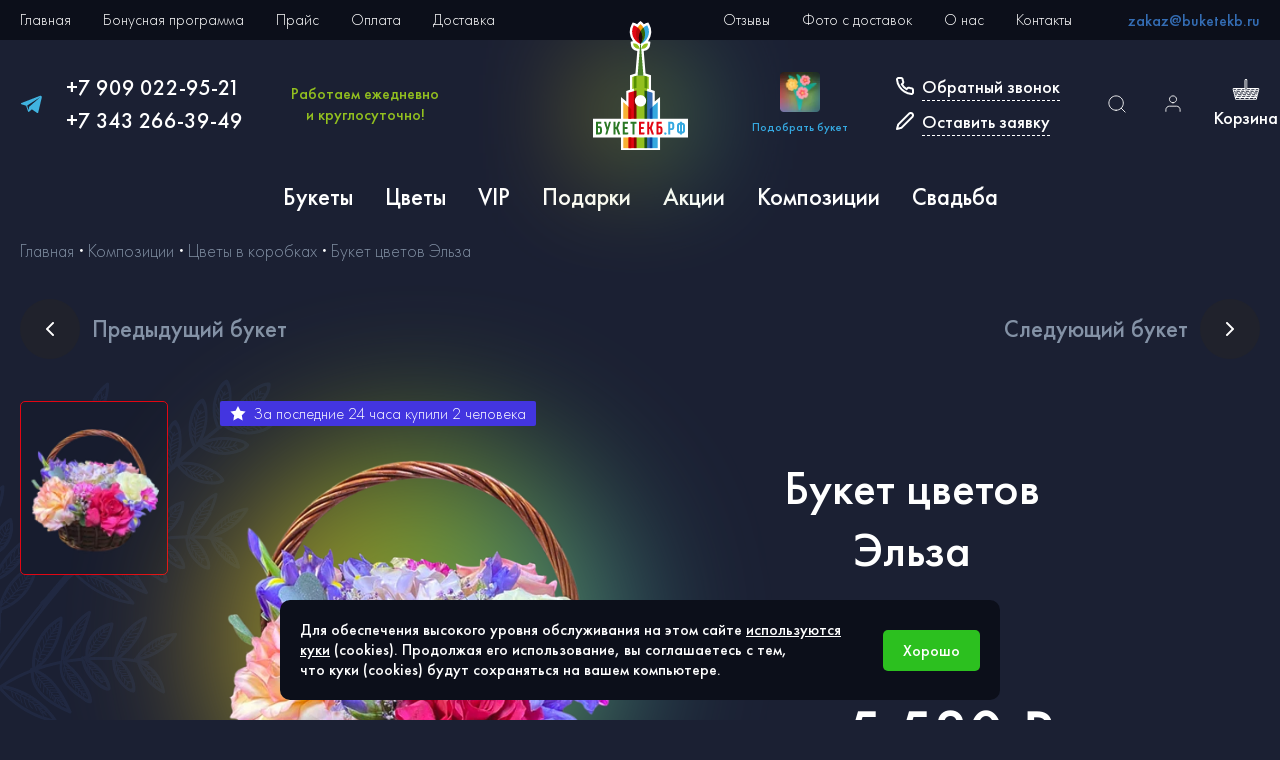

--- FILE ---
content_type: text/html; charset=utf-8
request_url: https://buketekb.ru/product/elza
body_size: 19575
content:
<!DOCTYPE html><html><head><meta charSet="utf-8"/><meta name="viewport" content="width=device-width"/><link rel="preload" href="/_next/static/media/burger.4c40a936.svg" as="image" fetchpriority="high"/><link rel="preload" href="/_next/static/media/search.f6ef69aa.svg" as="image" fetchpriority="high"/><link rel="preload" href="/_next/static/media/user.7a097142.svg" as="image" fetchpriority="high"/><link rel="preload" href="/_next/static/media/basket.eaabd848.svg" as="image" fetchpriority="high"/><title>Букет цветов Эльза купить в Екатеринбурге - БукетЕКБ</title><meta name="description" content="Букет цветов Эльза (ирисы, хризантема, роза, гипсофила) в корзинке купить в Екатеринбурге - БукетЕКБ"/><script type="application/ld+json">{"@context":"https://schema.org","@type":"Product","url":"/product/elza","name":"Букет цветов Эльза","description":"Букет цветов Эльза | Интернет-магазин БукетЕкб. Всегда свежие цветы, оперативная доставка букетов в любой район Екатеринбурга.","image":["/imgproxy/tMdNR2xoSRaEqWKv6hHacH2FnWKAIUth6l1bmFNH6XI/fit/464/560/ce/0/plain/local:%2F%2F/media/gallery-items/88c50bb6fdd9b4ce79f0b4eba9c07515.png@webp"],"offers":{"@type":"AggregateOffer","priceCurrency":"RUB","highPrice":5580,"lowPrice":5580,"offerCount":1,"availability":"https://schema.org/InStock","priceValidUntil":"2026-01-26T20:43:54.675Z"}}</script><link rel="preload" href="/_next/static/media/logo.ac792f2d.svg" as="image" fetchpriority="high"/><link rel="preload" href="/_next/static/media/telegram.c66ee259.svg" as="image" fetchpriority="high"/><link rel="preload" href="/_next/static/media/call.ffa61fb7.svg" as="image" fetchpriority="high"/><link rel="preload" href="/_next/static/media/write.dbc7c9c1.svg" as="image" fetchpriority="high"/><meta name="next-head-count" content="13"/><link rel="icon" href="/favicon.ico"/><link rel="prefetch" href="https://cdn.jsdelivr.net/npm/yandex-metrica-watch/tag.js" as="script"/><link rel="prefetch" href="https://www.googletagmanager.com/gtag/js?id=UA-115589109-1" as="script"/><link rel="prefetch" href="https://www.google-analytics.com/analytics.js" as="script"/><link rel="prefetch" href="https://code.jivosite.com/script/widget/ttd9ywrdIk" as="script"/><link rel="prefetch" href="https://code.jivo.ru/js/bundle_ru_RU.js" as="script"/><link rel="prefetch" href="https://top-fwz1.mail.ru/js/code.js" as="script"/><link rel="preconnect" href="https://mc.yandex.ru"/><meta name="yandex-verification" content="1d879628ad8efa70"/><meta name="zen-verification" content="I3IMvzOMxqbZsirWFC671ht0rCKm76mF11PqWRrXnyJiZAWxegneW79232xr4PAh"/><meta name="enot" content="5bfab94f"/><link data-next-font="" rel="preconnect" href="/" crossorigin="anonymous"/><link rel="preload" href="/_next/static/css/a2ed93dd6d771aa9.css" as="style"/><link rel="stylesheet" href="/_next/static/css/a2ed93dd6d771aa9.css" data-n-g=""/><link rel="preload" href="/_next/static/css/33d883e01090a7b6.css" as="style"/><link rel="stylesheet" href="/_next/static/css/33d883e01090a7b6.css" data-n-p=""/><link rel="preload" href="/_next/static/css/85e5d32a79e0f070.css" as="style"/><link rel="stylesheet" href="/_next/static/css/85e5d32a79e0f070.css" data-n-p=""/><link rel="preload" href="/_next/static/css/dba340b49f1b2e78.css" as="style"/><link rel="stylesheet" href="/_next/static/css/dba340b49f1b2e78.css" data-n-p=""/><noscript data-n-css=""></noscript><script defer="" nomodule="" src="/_next/static/chunks/polyfills-c67a75d1b6f99dc8.js"></script><script src="/_next/static/chunks/webpack-59c5c889f52620d6.js" defer=""></script><script src="/_next/static/chunks/framework-10fac88913917d91.js" defer=""></script><script src="/_next/static/chunks/main-169b0e9a0c064efa.js" defer=""></script><script src="/_next/static/chunks/pages/_app-a430ce50cfaad7ad.js" defer=""></script><script src="/_next/static/chunks/85-50d7f811e3a6aa02.js" defer=""></script><script src="/_next/static/chunks/137-ffbae5274c2d01d9.js" defer=""></script><script src="/_next/static/chunks/pages/product/%5Balias%5D-ca822bb612eced55.js" defer=""></script><script src="/_next/static/r12iP9hCnx9oip0OV4JPO/_buildManifest.js" defer=""></script><script src="/_next/static/r12iP9hCnx9oip0OV4JPO/_ssgManifest.js" defer=""></script></head><body><div id="__next"><div class="DefaultLayout_root__pOH6U"><style>
      #nprogress {
        pointer-events: none;
      }
      #nprogress .bar {
        background: #4335E0;
        position: fixed;
        z-index: 9999;
        top: 0;
        left: 0;
        width: 100%;
        height: 4px;
      }
      #nprogress .peg {
        display: block;
        position: absolute;
        right: 0px;
        width: 100px;
        height: 100%;
        box-shadow: 0 0 10px #4335E0, 0 0 5px #4335E0;
        opacity: 1;
        -webkit-transform: rotate(3deg) translate(0px, -4px);
        -ms-transform: rotate(3deg) translate(0px, -4px);
        transform: rotate(3deg) translate(0px, -4px);
      }
      #nprogress .spinner {
        display: block;
        position: fixed;
        z-index: 1031;
        top: 15px;
        right: 15px;
      }
      #nprogress .spinner-icon {
        width: 18px;
        height: 18px;
        box-sizing: border-box;
        border: solid 2px transparent;
        border-top-color: #4335E0;
        border-left-color: #4335E0;
        border-radius: 50%;
        -webkit-animation: nprogresss-spinner 400ms linear infinite;
        animation: nprogress-spinner 400ms linear infinite;
      }
      .nprogress-custom-parent {
        overflow: hidden;
        position: relative;
      }
      .nprogress-custom-parent #nprogress .spinner,
      .nprogress-custom-parent #nprogress .bar {
        position: absolute;
      }
      @-webkit-keyframes nprogress-spinner {
        0% {
          -webkit-transform: rotate(0deg);
        }
        100% {
          -webkit-transform: rotate(360deg);
        }
      }
      @keyframes nprogress-spinner {
        0% {
          transform: rotate(0deg);
        }
        100% {
          transform: rotate(360deg);
        }
      }
    </style><header class="AppHeader_root__6OUoe"><div class="AppHeaderTopLine_root__gIRRW"><div class="AppHeaderTopLine_containerMobile__zIYb_"><button type="button" class="BaseButton_root__FPkeV AppHeaderMobileMenu_root__aeeI3"><img alt="Меню" fetchpriority="high" width="29" height="20" decoding="async" data-nimg="1" style="color:transparent;width:100%;height:auto" src="/_next/static/media/burger.4c40a936.svg"/></button><div class="Messengers_root__Jy5mX"><a href="https://t.me/buketekbrf" target="_blank" rel="noreferrer" class="Messengers_link__TbOI2"><img alt="telegram" fetchpriority="high" width="22" height="22" decoding="async" data-nimg="1" style="color:transparent" src="/_next/static/media/telegram.c66ee259.svg"/></a></div><a href="tel:+79090229521" class="AppHeaderTopLinePhone_root__3iOC_"><span class="AppHeaderTopLinePhone_icon__ULEyQ"><img alt="Позвонить" fetchpriority="high" width="18" height="18" decoding="async" data-nimg="1" style="color:transparent;width:100%;height:auto" src="/_next/static/media/call.ffa61fb7.svg"/></span>+7 909 022-95-21</a><button type="button" class="BaseButton_root__FPkeV AppHeaderBasket_root__g1eLG"><span class="AppHeaderBasket_icon__3zXKa"><img alt="Корзина" fetchpriority="high" width="28" height="22" decoding="async" data-nimg="1" style="color:transparent" src="/_next/static/media/basket.eaabd848.svg"/></span><span class="AppHeaderBasket_sum__C7URy">Корзина</span></button></div><div class="Container_root__z4EVa Container_m__7XABh AppHeaderTopLine_container__bXww7"><nav class="AppHeaderTopLineMenu_root__1EQ25 AppHeaderTopLine_leftMenu__sj3bD"><a class="AppHeaderTopLineMenu_item__jrGDq" itemProp="" title="" href="/">Главная</a><a class="AppHeaderTopLineMenu_item__jrGDq" itemProp="" title="" href="/bonuses">Бонусная программа</a><a class="AppHeaderTopLineMenu_item__jrGDq" itemProp="" title="" href="/price">Прайс</a><a class="AppHeaderTopLineMenu_item__jrGDq" itemProp="" title="" href="/payment">Оплата</a><a class="AppHeaderTopLineMenu_item__jrGDq" itemProp="" title="" href="/delivery">Доставка</a></nav><nav class="AppHeaderTopLineMenu_root__1EQ25 AppHeaderTopLine_rightMenu__ZDBhf"><a class="AppHeaderTopLineMenu_item__jrGDq" itemProp="" title="" href="/reviews">Отзывы</a><a class="AppHeaderTopLineMenu_item__jrGDq" itemProp="" title="" href="/delivery-photos">Фото с доставок</a><a class="AppHeaderTopLineMenu_item__jrGDq" itemProp="" title="" href="/about">О нас</a><a class="AppHeaderTopLineMenu_item__jrGDq" itemProp="" title="" href="/contacts">Контакты</a></nav><a href="mailto:zakaz@buketekb.ru" class="AppHeaderEmail_root__k2rER AppHeaderTopLine_email__Rl3Nq">zakaz@buketekb.ru</a></div></div><div class="Container_root__z4EVa Container_m__7XABh"><div class="AppHeaderMain_root__ZhG0W"><div class="AppHeaderMain_left__sdGw0"><div class="AppHeaderMain_mobileMaster__dPxEr"><button class="AppHeaderMaster_triggerButton__xdYxQ"><span class="AppHeaderMaster_triggerButtonIcon__VM5fs"><img alt="..." loading="lazy" width="88" height="88" decoding="async" data-nimg="1" style="color:transparent;width:100%;height:auto" sizes="100vw" srcSet="/_next/image?url=%2F_next%2Fstatic%2Fmedia%2Fmaster.4511ae92.png&amp;w=640&amp;q=75 640w, /_next/image?url=%2F_next%2Fstatic%2Fmedia%2Fmaster.4511ae92.png&amp;w=750&amp;q=75 750w, /_next/image?url=%2F_next%2Fstatic%2Fmedia%2Fmaster.4511ae92.png&amp;w=828&amp;q=75 828w, /_next/image?url=%2F_next%2Fstatic%2Fmedia%2Fmaster.4511ae92.png&amp;w=1080&amp;q=75 1080w, /_next/image?url=%2F_next%2Fstatic%2Fmedia%2Fmaster.4511ae92.png&amp;w=1200&amp;q=75 1200w, /_next/image?url=%2F_next%2Fstatic%2Fmedia%2Fmaster.4511ae92.png&amp;w=1920&amp;q=75 1920w, /_next/image?url=%2F_next%2Fstatic%2Fmedia%2Fmaster.4511ae92.png&amp;w=2048&amp;q=75 2048w, /_next/image?url=%2F_next%2Fstatic%2Fmedia%2Fmaster.4511ae92.png&amp;w=3840&amp;q=75 3840w" src="/_next/image?url=%2F_next%2Fstatic%2Fmedia%2Fmaster.4511ae92.png&amp;w=3840&amp;q=75"/></span><span class="AppHeaderMaster_triggerButtonText__5_qF_">Подобрать букет</span></button></div><div class="AppHeaderMain_messengers__FiwiN"><div class="Messengers_root__Jy5mX"><a href="https://t.me/buketekbrf" target="_blank" rel="noreferrer" class="Messengers_link__TbOI2"><img alt="telegram" fetchpriority="high" width="22" height="22" decoding="async" data-nimg="1" style="color:transparent" src="/_next/static/media/telegram.c66ee259.svg"/></a></div></div><div class="AppHeaderMain_phones__tTN_0"><ul class="UnstyledList_list__uxGHR"><li class="Phones_item__Ftj_r"><a href="tel:+79090229521" class="Phones_link__yXZqi">+7 909 022-95-21</a></li><li class="Phones_item__Ftj_r"><a href="tel:+73432663949" class="Phones_link__yXZqi">+7 343 266-39-49</a></li></ul></div><p class="Shedule_root__Ni6Q1 AppHeaderMain_schedule__AMSIw">Работаем ежедневно<br/>и круглосуточно!</p></div><div class="AppHeaderMain_logoWrapper__qg0XN"><a class="AppHeaderMain_logo__0nMIU" itemProp="" title="" href="/"><img alt="Логотип БукетЕКБ" fetchpriority="high" width="102" height="138" decoding="async" data-nimg="1" style="color:transparent;width:100%;height:auto" src="/_next/static/media/logo.ac792f2d.svg"/></a></div><div class="AppHeaderMain_right__oJhYt"><div class="AppHeaderMain_masterDesktop__0Sg_L"><button class="AppHeaderMaster_triggerButton__xdYxQ"><span class="AppHeaderMaster_triggerButtonIcon__VM5fs"><img alt="..." loading="lazy" width="88" height="88" decoding="async" data-nimg="1" style="color:transparent;width:100%;height:auto" sizes="100vw" srcSet="/_next/image?url=%2F_next%2Fstatic%2Fmedia%2Fmaster.4511ae92.png&amp;w=640&amp;q=75 640w, /_next/image?url=%2F_next%2Fstatic%2Fmedia%2Fmaster.4511ae92.png&amp;w=750&amp;q=75 750w, /_next/image?url=%2F_next%2Fstatic%2Fmedia%2Fmaster.4511ae92.png&amp;w=828&amp;q=75 828w, /_next/image?url=%2F_next%2Fstatic%2Fmedia%2Fmaster.4511ae92.png&amp;w=1080&amp;q=75 1080w, /_next/image?url=%2F_next%2Fstatic%2Fmedia%2Fmaster.4511ae92.png&amp;w=1200&amp;q=75 1200w, /_next/image?url=%2F_next%2Fstatic%2Fmedia%2Fmaster.4511ae92.png&amp;w=1920&amp;q=75 1920w, /_next/image?url=%2F_next%2Fstatic%2Fmedia%2Fmaster.4511ae92.png&amp;w=2048&amp;q=75 2048w, /_next/image?url=%2F_next%2Fstatic%2Fmedia%2Fmaster.4511ae92.png&amp;w=3840&amp;q=75 3840w" src="/_next/image?url=%2F_next%2Fstatic%2Fmedia%2Fmaster.4511ae92.png&amp;w=3840&amp;q=75"/></span><span class="AppHeaderMaster_triggerButtonText__5_qF_">Подобрать букет</span></button></div><div class="AppHeaderMain_contactForms__Zsvzy"><div><div class="ContactForms_item__Y_BQ8"><button type="button" class="BaseButton_root__FPkeV ContactForms_button__O2dCm"><span class="ContactForms_icon__1Ybaq"><img alt="Обратный звонок" fetchpriority="high" width="18" height="18" decoding="async" data-nimg="1" style="color:transparent;width:100%;height:auto" src="/_next/static/media/call.ffa61fb7.svg"/></span><span class="ContactForms_text__ZiU_f">Обратный звонок</span></button></div><div class="ContactForms_item__Y_BQ8"><button type="button" class="BaseButton_root__FPkeV ContactForms_button__O2dCm"><span class="ContactForms_icon__1Ybaq"><img alt="Оставить заявку" fetchpriority="high" width="18" height="18" decoding="async" data-nimg="1" style="color:transparent;width:100%;height:auto" src="/_next/static/media/write.dbc7c9c1.svg"/></span><span class="ContactForms_text__ZiU_f">Оставить заявку</span></button></div></div></div><div class="AppHeaderMain_search__N5730"><button class="AppHeaderSearch_button__iZaU8"><span class="AppHeaderSearch_icon__ovEND"><img alt="Поиск" fetchpriority="high" width="20" height="20" decoding="async" data-nimg="1" style="color:transparent;width:100%;height:auto" src="/_next/static/media/search.f6ef69aa.svg"/></span></button></div><div class="AppHeaderMain_account__rTVAE"><button type="button" class="BaseButton_root__FPkeV AppHeaderAccount_trigger__I9MKy" title=""><span class="AppHeaderAccount_icon__ZcywU"><img alt="Личный кабинет" fetchpriority="high" width="18" height="20" decoding="async" data-nimg="1" style="color:transparent;width:100%;height:auto" src="/_next/static/media/user.7a097142.svg"/></span></button></div><div class="AppHeaderMain_basket__MuWOp"><button type="button" class="BaseButton_root__FPkeV AppHeaderBasket_root__g1eLG"><span class="AppHeaderBasket_icon__3zXKa"><img alt="Корзина" fetchpriority="high" width="28" height="22" decoding="async" data-nimg="1" style="color:transparent" src="/_next/static/media/basket.eaabd848.svg"/></span><span class="AppHeaderBasket_sum__C7URy">Корзина</span></button></div></div></div></div><nav class="AppHeaderCatalog_root__mvVGe"><ul class="UnstyledList_list__uxGHR AppHeaderCatalog_list__ucKxj"></ul></nav></header><main><article class="ProductPage_root__vXWRr"><div class="Container_root__z4EVa Container_m__7XABh"><nav class="BreadCrumbs_root__ay6uy" role="navigation"><ul class="BreadCrumbs_list__taQ0c" itemscope="" itemType="http://schema.org/BreadcrumbList"><li itemProp="itemListElement" itemscope="" itemType="http://schema.org/ListItem" class="BreadCrumbs_item__xrJNc"><meta itemProp="position" content="1"/><a class="BreadCrumbs_link__01_K1" itemProp="item" title="Перейти на главную страницу" href="/"><span itemProp="name">Главная</span></a></li><li itemProp="itemListElement" itemscope="" itemType="http://schema.org/ListItem" class="BreadCrumbs_item__xrJNc"><meta itemProp="position" content="2"/><a class="BreadCrumbs_link__01_K1" itemProp="item" title="Перейти в раздел «Композиции»" href="/catalog/kompozitsii"><span itemProp="name">Композиции</span></a></li><li itemProp="itemListElement" itemscope="" itemType="http://schema.org/ListItem" class="BreadCrumbs_item__xrJNc"><meta itemProp="position" content="3"/><a class="BreadCrumbs_link__01_K1" itemProp="item" title="Перейти в раздел «Цветы в коробках»" href="/catalog/kompozitsii/tsvety-v-korobochkah"><span itemProp="name">Цветы в коробках</span></a></li><li class="BreadCrumbs_item__xrJNc"><span class="BreadCrumbs_link__01_K1" title="Вы находитесь на этой странице">Букет цветов Эльза</span></li></ul></nav></div><div class="Container_root__z4EVa Container_m__7XABh ProductPageMain_root__gRCz3"><h1 class="ProductPageMain_title__R8zfB">Букет цветов Эльза</h1><div class="ProductPageMain_gallery__Ta_lE"><div class="ProductPageGallery_root__gR_ds"><div class="ProductPageGallery_mainImage__B62eO"><div class="ProductPageGallery_tags__UCt7z"><div class="ProductPageGallery_boughtTimes__0lsn9"><svg xmlns="http://www.w3.org/2000/svg" width="16" height="15" viewBox="0 0 16 15"><polygon fill="#FFF" fill-rule="evenodd" points="8 12 3.298 14.472 4.196 9.236 .392 5.528 5.649 4.764 8 0 10.351 4.764 15.608 5.528 11.804 9.236 12.702 14.472"></polygon></svg>  За последние 24 часа купили <!-- -->2<!-- --> <!-- -->человека</div></div><div class="ProductPageGallery_imageWrapper__uiiDS"><img alt="..." loading="lazy" decoding="async" data-nimg="fill" style="position:absolute;height:100%;width:100%;left:0;top:0;right:0;bottom:0;color:transparent" src="/imgproxy/tMdNR2xoSRaEqWKv6hHacH2FnWKAIUth6l1bmFNH6XI/fit/464/560/ce/0/plain/local:%2F%2F/media/gallery-items/88c50bb6fdd9b4ce79f0b4eba9c07515.png@webp"/></div></div><ul class="UnstyledList_list__uxGHR ProductPageGallery_preview__cHuZy"><li class="ProductPageGallery_previewItem__8EtNJ"><div class="ProductPageGallery_previewItemInner__phC6K"><div class="ProductPageGallery_imageWrapper__uiiDS"><img alt="..." loading="lazy" decoding="async" data-nimg="fill" style="position:absolute;height:100%;width:100%;left:0;top:0;right:0;bottom:0;color:transparent" src="/imgproxy/rB6XfiK5gjivqz9TewMCMGRR5sZtEMlTVzVvNa8KnY4/fit/116/140/ce/0/plain/local:%2F%2F/media/gallery-items/88c50bb6fdd9b4ce79f0b4eba9c07515.png@webp"/></div></div></li></ul></div></div><div class="ProductPageMain_buy__ZxiJJ"><div><div class="NumberInput_root__Dnk1_"><button class="NumberInput_decrement__kVCzS">-</button><input pattern="[0-9]*" inputMode="numeric" class="NumberInput_input__DvJGu" value="1"/><button class="NumberInput_increment__fK9O4">+</button></div><p class="ProductPageBuy_price__A44w7"><span class="ProductPageBuy_priceLabel__ehlXW">Итого:</span><span class="ProductPageBuy_priceValue__212Pu">5 580 ₽</span></p><div></div><p class="ProductPageBuy_bonuses__IIvvv"><span class="ProductPageBuy_bonusesIcon__Sg5aD"><img alt="Иконка бонусы" loading="lazy" width="16" height="16" decoding="async" data-nimg="1" style="color:transparent" src="/_next/static/media/bonuses.a110421e.svg"/></span>558<!-- --> <!-- -->бонусов</p><p class="ProductPageBuy_deliveryNote__bHCYF"><span class="ProductPageBuy_deliveryNoteIcon__LaKax"><img alt="Иконка доставка" loading="lazy" width="22" height="18" decoding="async" data-nimg="1" style="color:transparent" src="/_next/static/media/delivery.d41bb9ec.svg"/></span>Сумма без учета доставки</p><button class="ProductPageBuy_addToBasket__ZEZYQ">В корзину<span class="ProductPageBuy_addToBasketIcon__kn27a"><img alt="Иконка добавить" loading="lazy" width="30" height="24" decoding="async" data-nimg="1" style="color:transparent" src="/_next/static/media/basket.eaabd848.svg"/></span></button><button class="ProductPageBuy_oneClickBuy__BP63w">Купить в 1 клик<span class="ProductPageBuy_oneClickBuyIcon__M8EzI"><img alt="Иконка купить в 1 клик" loading="lazy" width="36" height="24" decoding="async" data-nimg="1" style="color:transparent" src="/_next/static/media/loading.3afd4b31.svg"/></span></button></div></div><div class="ProductPageMain_neighbors__juLU8"><div class="ProductPageNeighbors_root__JGlSV"><a class="ProductPageNeighbors_prev__tJ3Rt" itemProp="" title="" href="/product/rassvet"><button class="Arrow_arrowButton__WYcSn"><img alt="Иконка стрелка" loading="lazy" width="8" height="16" decoding="async" data-nimg="1" style="color:transparent" src="/_next/static/media/arrow-left.e8ec9251.svg"/></button><span class="ProductPageNeighbors_prevText__f_S_L">Пред<span class="ProductPageNeighbors_fullText__fs4iq">ыдущий букет</span></span></a><a class="ProductPageNeighbors_next__2NghF" itemProp="" title="" href="/product/dzhossi"><span class="ProductPageNeighbors_nextText__Ip8vw">След<span class="ProductPageNeighbors_fullText__fs4iq">ующий букет</span></span><button class="Arrow_arrowButton__WYcSn"><img alt="Иконка стрелка" loading="lazy" width="8" height="16" decoding="async" data-nimg="1" style="color:transparent" src="/_next/static/media/arrow-right.b2db30ab.svg"/></button></a></div></div><div class="ProductPageMain_dimensions__xzP9M"><p class="ProductPageDimensions_root__7o4i2"><span class="ProductPageDimensions_diameter__30dYv">40 см</span><img loading="lazy" width="118" height="165" decoding="async" data-nimg="1" style="color:transparent;width:100%;height:auto" src="/_next/static/media/dimensions.6612eafa.svg"/><span class="ProductPageDimensions_height__zhpiM">50 см</span></p></div><div class="ProductPageMain_components__pZTvj"><div class="ProductPageComponents_root__B6ZId"><strong class="ProductPageComponents_title__WGpzj">Состав:</strong><ul class="UnstyledList_list__uxGHR"><li class=""><span class="ProductPageComponents_itemName__4h8XM">Японская роза 50см</span><span class="ProductPageComponents_itemQuantity__pcfrX">5<!-- --> шт</span></li><li class=""><span class="ProductPageComponents_itemName__4h8XM">Ирис</span><span class="ProductPageComponents_itemQuantity__pcfrX">7<!-- --> шт</span></li><li class=""><span class="ProductPageComponents_itemName__4h8XM">Хризантема кустовая</span><span class="ProductPageComponents_itemQuantity__pcfrX">2<!-- --> шт</span></li><li class=""><span class="ProductPageComponents_itemName__4h8XM">Гипсофила</span><span class="ProductPageComponents_itemQuantity__pcfrX">1<!-- --> шт</span></li><li class=""><span class="ProductPageComponents_itemName__4h8XM">Рускус</span><span class="ProductPageComponents_itemQuantity__pcfrX">4<!-- --> шт</span></li><li class=""><span class="ProductPageComponents_itemName__4h8XM">Корзина</span><span class="ProductPageComponents_itemQuantity__pcfrX">1<!-- --> шт</span></li><li class=""><span class="ProductPageComponents_itemName__4h8XM">Пиафлор</span><span class="ProductPageComponents_itemQuantity__pcfrX">1<!-- --> шт</span></li><li class=""><span class="ProductPageComponents_itemName__4h8XM">Упаковка</span><span class="ProductPageComponents_itemQuantity__pcfrX">1<!-- --> шт</span></li></ul></div></div></div><div class="Container_root__z4EVa Container_m__7XABh ProductPage_secondaryBlocks__yo8BE"><div class="ProductPage_addToOrder__x7SJ8"><strong class="ProductPageAddToOrder_title__QUgHY">Добавить к заказу</strong><ul class="UnstyledList_list__uxGHR ProductPageAddToOrder_list__nV2YN"><li class=""><article class="AddToOrderTile_root__Hp_EP"><div class="AddToOrderTile_imageWrapper__zpbwr"><img alt="Ваза4" loading="lazy" decoding="async" data-nimg="fill" style="position:absolute;height:100%;width:100%;left:0;top:0;right:0;bottom:0;color:transparent" src="/imgproxy/CnX-Ee_kdK1w1YY3A1GwQHJ8sOsQY5mOujqpoxzM22o/fit/278/336/ce/0/plain/local:%2F%2F/media/gallery-items/0ceb533efe67dc1a068aba76bde98cf5.png@webp"/></div><p class="AddToOrderTile_title__XxqRi">Ваза4</p><p class="AddToOrderTile_price__AvHdM">+ 1 400 ₽</p><button class="AddToOrderTile_addToBasket__0R_VL"><span class="AddToOrderTile_buttonIcon__k4H7N"><img alt="Добавить в корзину" loading="lazy" width="28" height="22" decoding="async" data-nimg="1" style="color:transparent;width:100%;height:auto" src="/_next/static/media/basket.eaabd848.svg"/></span><span class="AddToOrderTile_buttonText__LL4Cj">Добавить</span></button></article></li><li class=""><article class="AddToOrderTile_root__Hp_EP"><div class="AddToOrderTile_imageWrapper__zpbwr"><img alt="С ДНЕМ РОЖДЕНИЯ" loading="lazy" decoding="async" data-nimg="fill" style="position:absolute;height:100%;width:100%;left:0;top:0;right:0;bottom:0;color:transparent" src="/imgproxy/Ktn-svpKAj6dZZfCqTmTfjEgEqDEBPSMb5sxq5k4ST8/fit/278/336/ce/0/plain/local:%2F%2F/media/gallery-items/5b4bca165b8741de5c03a604d2b82a28.png@webp"/></div><p class="AddToOrderTile_title__XxqRi">С ДНЕМ РОЖДЕНИЯ</p><p class="AddToOrderTile_price__AvHdM">+ 200 ₽</p><button class="AddToOrderTile_addToBasket__0R_VL"><span class="AddToOrderTile_buttonIcon__k4H7N"><img alt="Добавить в корзину" loading="lazy" width="28" height="22" decoding="async" data-nimg="1" style="color:transparent;width:100%;height:auto" src="/_next/static/media/basket.eaabd848.svg"/></span><span class="AddToOrderTile_buttonText__LL4Cj">Добавить</span></button></article></li><li class=""><article class="AddToOrderTile_root__Hp_EP"><div class="AddToOrderTile_imageWrapper__zpbwr"><img alt="С ДНЕМ СВАДЬБЫ" loading="lazy" decoding="async" data-nimg="fill" style="position:absolute;height:100%;width:100%;left:0;top:0;right:0;bottom:0;color:transparent" src="/imgproxy/Lf4nP746nYQVz2XaVrxDDxk8WJ0oQvuhMzu1dtoHQFw/fit/278/336/ce/0/plain/local:%2F%2F/media/gallery-items/516654941320bbfb868a10360761404f.png@webp"/></div><p class="AddToOrderTile_title__XxqRi">С ДНЕМ СВАДЬБЫ</p><p class="AddToOrderTile_price__AvHdM">+ 200 ₽</p><button class="AddToOrderTile_addToBasket__0R_VL"><span class="AddToOrderTile_buttonIcon__k4H7N"><img alt="Добавить в корзину" loading="lazy" width="28" height="22" decoding="async" data-nimg="1" style="color:transparent;width:100%;height:auto" src="/_next/static/media/basket.eaabd848.svg"/></span><span class="AddToOrderTile_buttonText__LL4Cj">Добавить</span></button></article></li><li class=""><article class="AddToOrderTile_root__Hp_EP"><div class="AddToOrderTile_imageWrapper__zpbwr"><img alt="С ДНЕМ РОЖДЕНИЯ" loading="lazy" decoding="async" data-nimg="fill" style="position:absolute;height:100%;width:100%;left:0;top:0;right:0;bottom:0;color:transparent" src="/imgproxy/0sHZDeAqh2Qs3ECM4YW3qsEbti-QP8WJehn-TBq02ig/fit/278/336/ce/0/plain/local:%2F%2F/media/gallery-items/7abf9639adce256ea89068b17e9e2990.png@webp"/></div><p class="AddToOrderTile_title__XxqRi">С ДНЕМ РОЖДЕНИЯ</p><p class="AddToOrderTile_price__AvHdM">+ 200 ₽</p><button class="AddToOrderTile_addToBasket__0R_VL"><span class="AddToOrderTile_buttonIcon__k4H7N"><img alt="Добавить в корзину" loading="lazy" width="28" height="22" decoding="async" data-nimg="1" style="color:transparent;width:100%;height:auto" src="/_next/static/media/basket.eaabd848.svg"/></span><span class="AddToOrderTile_buttonText__LL4Cj">Добавить</span></button></article></li><li class=""><article class="AddToOrderTile_root__Hp_EP"><div class="AddToOrderTile_imageWrapper__zpbwr"><img alt="Белка-Летяга" loading="lazy" decoding="async" data-nimg="fill" style="position:absolute;height:100%;width:100%;left:0;top:0;right:0;bottom:0;color:transparent" src="/imgproxy/vwn7mv_bblHAc3qfQ-GtMvAFUB04k6nwrLrTVx7Ac1Y/fit/278/336/ce/0/plain/local:%2F%2F/media/gallery-items/7608bb5438d4bef517e99b5fdd3348d1.png@webp"/></div><p class="AddToOrderTile_title__XxqRi">Белка-Летяга</p><p class="AddToOrderTile_price__AvHdM">+ 2 400 ₽</p><button class="AddToOrderTile_addToBasket__0R_VL"><span class="AddToOrderTile_buttonIcon__k4H7N"><img alt="Добавить в корзину" loading="lazy" width="28" height="22" decoding="async" data-nimg="1" style="color:transparent;width:100%;height:auto" src="/_next/static/media/basket.eaabd848.svg"/></span><span class="AddToOrderTile_buttonText__LL4Cj">Добавить</span></button></article></li><li class=""><article class="AddToOrderTile_root__Hp_EP"><div class="AddToOrderTile_imageWrapper__zpbwr"><img alt="Собака" loading="lazy" decoding="async" data-nimg="fill" style="position:absolute;height:100%;width:100%;left:0;top:0;right:0;bottom:0;color:transparent" src="/imgproxy/Ml6BLdzD2kXrWqfi00DUiqserx73TqoF04d6q0KlEG4/fit/278/336/ce/0/plain/local:%2F%2F/media/gallery-items/c35b7eb38c0178740b9695868b8972ca.png@webp"/></div><p class="AddToOrderTile_title__XxqRi">Собака</p><p class="AddToOrderTile_price__AvHdM">+ 2 400 ₽</p><button class="AddToOrderTile_addToBasket__0R_VL"><span class="AddToOrderTile_buttonIcon__k4H7N"><img alt="Добавить в корзину" loading="lazy" width="28" height="22" decoding="async" data-nimg="1" style="color:transparent;width:100%;height:auto" src="/_next/static/media/basket.eaabd848.svg"/></span><span class="AddToOrderTile_buttonText__LL4Cj">Добавить</span></button></article></li><li class=""><article class="AddToOrderTile_root__Hp_EP"><div class="AddToOrderTile_imageWrapper__zpbwr"><img alt="Ежик" loading="lazy" decoding="async" data-nimg="fill" style="position:absolute;height:100%;width:100%;left:0;top:0;right:0;bottom:0;color:transparent" src="/imgproxy/hMiQo66quTIJ20sNlqUyK21uxf0AccqNfiihL_7S0f4/fit/278/336/ce/0/plain/local:%2F%2F/media/gallery-items/7c8924d258e5d2c8f7ad81f4819b50fc.png@webp"/></div><p class="AddToOrderTile_title__XxqRi">Ежик</p><p class="AddToOrderTile_price__AvHdM">+ 2 400 ₽</p><button class="AddToOrderTile_addToBasket__0R_VL"><span class="AddToOrderTile_buttonIcon__k4H7N"><img alt="Добавить в корзину" loading="lazy" width="28" height="22" decoding="async" data-nimg="1" style="color:transparent;width:100%;height:auto" src="/_next/static/media/basket.eaabd848.svg"/></span><span class="AddToOrderTile_buttonText__LL4Cj">Добавить</span></button></article></li><li class=""><article class="AddToOrderTile_root__Hp_EP"><div class="AddToOrderTile_imageWrapper__zpbwr"><img alt="Лиса" loading="lazy" decoding="async" data-nimg="fill" style="position:absolute;height:100%;width:100%;left:0;top:0;right:0;bottom:0;color:transparent" src="/imgproxy/zJk7UOmSEyUsqCqbF1Drj59cgXn2BmUWM7OZ0RJ1_x8/fit/278/336/ce/0/plain/local:%2F%2F/media/gallery-items/035fff5747a9ceabf21e43633ac26de6.png@webp"/></div><p class="AddToOrderTile_title__XxqRi">Лиса</p><p class="AddToOrderTile_price__AvHdM">+ 2 400 ₽</p><button class="AddToOrderTile_addToBasket__0R_VL"><span class="AddToOrderTile_buttonIcon__k4H7N"><img alt="Добавить в корзину" loading="lazy" width="28" height="22" decoding="async" data-nimg="1" style="color:transparent;width:100%;height:auto" src="/_next/static/media/basket.eaabd848.svg"/></span><span class="AddToOrderTile_buttonText__LL4Cj">Добавить</span></button></article></li></ul></div><div class="ProductPage_reviews__ewYej"><div><strong class="ProductPageReviews_title__3oyRg">Отзывы о товаре</strong><ul class="UnstyledList_list__uxGHR ProductPageReviews_list__ff1fB"><li class=""><figure class="ReviewTile_item___QPym"><figcaption class="ReviewTile_itemCaption__vV2Ku"><span class="ReviewTile_itemAuthor__8TqTr">Елена Викторовна Павлова</span><span title="5" class="Rating_root__fQyOD Rating_m__H70jC"><svg width="19" height="18" viewBox="0 0 19 18" class="Rating_icon__i3hAF Rating_m__H70jC"><path d="M18.1464 6.33831L12.5961 5.51709L10.115 0.396152C10.0473 0.255944 9.93578 0.142442 9.79807 0.0734507C9.45268 -0.100141 9.03297 0.0445188 8.86028 0.396152L6.37918 5.51709L0.828958 6.33831C0.675939 6.36057 0.536036 6.43401 0.428922 6.54529C0.299428 6.68079 0.228071 6.86309 0.23053 7.05213C0.23299 7.24117 0.309064 7.42149 0.442038 7.55345L4.4577 11.5394L3.50898 17.1677C3.48673 17.2987 3.50096 17.4333 3.55006 17.5564C3.59915 17.6795 3.68115 17.7862 3.78675 17.8643C3.89235 17.9424 4.01732 17.9887 4.14751 17.9982C4.27769 18.0077 4.40787 17.9798 4.52328 17.9177L9.48766 15.2605L14.452 17.9177C14.5876 17.9912 14.745 18.0157 14.8958 17.989C15.2762 17.9222 15.5319 17.555 15.4663 17.1677L14.5176 11.5394L18.5333 7.55345C18.6426 7.4444 18.7147 7.30197 18.7366 7.14618C18.7956 6.75671 18.5289 6.39618 18.1464 6.33831Z" fill="#FFC82C"></path></svg><svg width="19" height="18" viewBox="0 0 19 18" class="Rating_icon__i3hAF Rating_m__H70jC"><path d="M18.1464 6.33831L12.5961 5.51709L10.115 0.396152C10.0473 0.255944 9.93578 0.142442 9.79807 0.0734507C9.45268 -0.100141 9.03297 0.0445188 8.86028 0.396152L6.37918 5.51709L0.828958 6.33831C0.675939 6.36057 0.536036 6.43401 0.428922 6.54529C0.299428 6.68079 0.228071 6.86309 0.23053 7.05213C0.23299 7.24117 0.309064 7.42149 0.442038 7.55345L4.4577 11.5394L3.50898 17.1677C3.48673 17.2987 3.50096 17.4333 3.55006 17.5564C3.59915 17.6795 3.68115 17.7862 3.78675 17.8643C3.89235 17.9424 4.01732 17.9887 4.14751 17.9982C4.27769 18.0077 4.40787 17.9798 4.52328 17.9177L9.48766 15.2605L14.452 17.9177C14.5876 17.9912 14.745 18.0157 14.8958 17.989C15.2762 17.9222 15.5319 17.555 15.4663 17.1677L14.5176 11.5394L18.5333 7.55345C18.6426 7.4444 18.7147 7.30197 18.7366 7.14618C18.7956 6.75671 18.5289 6.39618 18.1464 6.33831Z" fill="#FFC82C"></path></svg><svg width="19" height="18" viewBox="0 0 19 18" class="Rating_icon__i3hAF Rating_m__H70jC"><path d="M18.1464 6.33831L12.5961 5.51709L10.115 0.396152C10.0473 0.255944 9.93578 0.142442 9.79807 0.0734507C9.45268 -0.100141 9.03297 0.0445188 8.86028 0.396152L6.37918 5.51709L0.828958 6.33831C0.675939 6.36057 0.536036 6.43401 0.428922 6.54529C0.299428 6.68079 0.228071 6.86309 0.23053 7.05213C0.23299 7.24117 0.309064 7.42149 0.442038 7.55345L4.4577 11.5394L3.50898 17.1677C3.48673 17.2987 3.50096 17.4333 3.55006 17.5564C3.59915 17.6795 3.68115 17.7862 3.78675 17.8643C3.89235 17.9424 4.01732 17.9887 4.14751 17.9982C4.27769 18.0077 4.40787 17.9798 4.52328 17.9177L9.48766 15.2605L14.452 17.9177C14.5876 17.9912 14.745 18.0157 14.8958 17.989C15.2762 17.9222 15.5319 17.555 15.4663 17.1677L14.5176 11.5394L18.5333 7.55345C18.6426 7.4444 18.7147 7.30197 18.7366 7.14618C18.7956 6.75671 18.5289 6.39618 18.1464 6.33831Z" fill="#FFC82C"></path></svg><svg width="19" height="18" viewBox="0 0 19 18" class="Rating_icon__i3hAF Rating_m__H70jC"><path d="M18.1464 6.33831L12.5961 5.51709L10.115 0.396152C10.0473 0.255944 9.93578 0.142442 9.79807 0.0734507C9.45268 -0.100141 9.03297 0.0445188 8.86028 0.396152L6.37918 5.51709L0.828958 6.33831C0.675939 6.36057 0.536036 6.43401 0.428922 6.54529C0.299428 6.68079 0.228071 6.86309 0.23053 7.05213C0.23299 7.24117 0.309064 7.42149 0.442038 7.55345L4.4577 11.5394L3.50898 17.1677C3.48673 17.2987 3.50096 17.4333 3.55006 17.5564C3.59915 17.6795 3.68115 17.7862 3.78675 17.8643C3.89235 17.9424 4.01732 17.9887 4.14751 17.9982C4.27769 18.0077 4.40787 17.9798 4.52328 17.9177L9.48766 15.2605L14.452 17.9177C14.5876 17.9912 14.745 18.0157 14.8958 17.989C15.2762 17.9222 15.5319 17.555 15.4663 17.1677L14.5176 11.5394L18.5333 7.55345C18.6426 7.4444 18.7147 7.30197 18.7366 7.14618C18.7956 6.75671 18.5289 6.39618 18.1464 6.33831Z" fill="#FFC82C"></path></svg><svg width="19" height="18" viewBox="0 0 19 18" class="Rating_icon__i3hAF Rating_m__H70jC"><path d="M18.1464 6.33831L12.5961 5.51709L10.115 0.396152C10.0473 0.255944 9.93578 0.142442 9.79807 0.0734507C9.45268 -0.100141 9.03297 0.0445188 8.86028 0.396152L6.37918 5.51709L0.828958 6.33831C0.675939 6.36057 0.536036 6.43401 0.428922 6.54529C0.299428 6.68079 0.228071 6.86309 0.23053 7.05213C0.23299 7.24117 0.309064 7.42149 0.442038 7.55345L4.4577 11.5394L3.50898 17.1677C3.48673 17.2987 3.50096 17.4333 3.55006 17.5564C3.59915 17.6795 3.68115 17.7862 3.78675 17.8643C3.89235 17.9424 4.01732 17.9887 4.14751 17.9982C4.27769 18.0077 4.40787 17.9798 4.52328 17.9177L9.48766 15.2605L14.452 17.9177C14.5876 17.9912 14.745 18.0157 14.8958 17.989C15.2762 17.9222 15.5319 17.555 15.4663 17.1677L14.5176 11.5394L18.5333 7.55345C18.6426 7.4444 18.7147 7.30197 18.7366 7.14618C18.7956 6.75671 18.5289 6.39618 18.1464 6.33831Z" fill="#FFC82C"></path></svg></span><span class="ReviewTile_itemDateTime__Lwicf">04.10.2025 12:17</span></figcaption><blockquote class="ReviewTile_itemText__Df6NK">Композиция в корзине получилась просто чудесной — ярко, нарядно и в меру. Всё аккуратно расположено</blockquote></figure></li><li class=""><figure class="ReviewTile_item___QPym"><figcaption class="ReviewTile_itemCaption__vV2Ku"><span class="ReviewTile_itemAuthor__8TqTr">Евгений</span><span title="5" class="Rating_root__fQyOD Rating_m__H70jC"><svg width="19" height="18" viewBox="0 0 19 18" class="Rating_icon__i3hAF Rating_m__H70jC"><path d="M18.1464 6.33831L12.5961 5.51709L10.115 0.396152C10.0473 0.255944 9.93578 0.142442 9.79807 0.0734507C9.45268 -0.100141 9.03297 0.0445188 8.86028 0.396152L6.37918 5.51709L0.828958 6.33831C0.675939 6.36057 0.536036 6.43401 0.428922 6.54529C0.299428 6.68079 0.228071 6.86309 0.23053 7.05213C0.23299 7.24117 0.309064 7.42149 0.442038 7.55345L4.4577 11.5394L3.50898 17.1677C3.48673 17.2987 3.50096 17.4333 3.55006 17.5564C3.59915 17.6795 3.68115 17.7862 3.78675 17.8643C3.89235 17.9424 4.01732 17.9887 4.14751 17.9982C4.27769 18.0077 4.40787 17.9798 4.52328 17.9177L9.48766 15.2605L14.452 17.9177C14.5876 17.9912 14.745 18.0157 14.8958 17.989C15.2762 17.9222 15.5319 17.555 15.4663 17.1677L14.5176 11.5394L18.5333 7.55345C18.6426 7.4444 18.7147 7.30197 18.7366 7.14618C18.7956 6.75671 18.5289 6.39618 18.1464 6.33831Z" fill="#FFC82C"></path></svg><svg width="19" height="18" viewBox="0 0 19 18" class="Rating_icon__i3hAF Rating_m__H70jC"><path d="M18.1464 6.33831L12.5961 5.51709L10.115 0.396152C10.0473 0.255944 9.93578 0.142442 9.79807 0.0734507C9.45268 -0.100141 9.03297 0.0445188 8.86028 0.396152L6.37918 5.51709L0.828958 6.33831C0.675939 6.36057 0.536036 6.43401 0.428922 6.54529C0.299428 6.68079 0.228071 6.86309 0.23053 7.05213C0.23299 7.24117 0.309064 7.42149 0.442038 7.55345L4.4577 11.5394L3.50898 17.1677C3.48673 17.2987 3.50096 17.4333 3.55006 17.5564C3.59915 17.6795 3.68115 17.7862 3.78675 17.8643C3.89235 17.9424 4.01732 17.9887 4.14751 17.9982C4.27769 18.0077 4.40787 17.9798 4.52328 17.9177L9.48766 15.2605L14.452 17.9177C14.5876 17.9912 14.745 18.0157 14.8958 17.989C15.2762 17.9222 15.5319 17.555 15.4663 17.1677L14.5176 11.5394L18.5333 7.55345C18.6426 7.4444 18.7147 7.30197 18.7366 7.14618C18.7956 6.75671 18.5289 6.39618 18.1464 6.33831Z" fill="#FFC82C"></path></svg><svg width="19" height="18" viewBox="0 0 19 18" class="Rating_icon__i3hAF Rating_m__H70jC"><path d="M18.1464 6.33831L12.5961 5.51709L10.115 0.396152C10.0473 0.255944 9.93578 0.142442 9.79807 0.0734507C9.45268 -0.100141 9.03297 0.0445188 8.86028 0.396152L6.37918 5.51709L0.828958 6.33831C0.675939 6.36057 0.536036 6.43401 0.428922 6.54529C0.299428 6.68079 0.228071 6.86309 0.23053 7.05213C0.23299 7.24117 0.309064 7.42149 0.442038 7.55345L4.4577 11.5394L3.50898 17.1677C3.48673 17.2987 3.50096 17.4333 3.55006 17.5564C3.59915 17.6795 3.68115 17.7862 3.78675 17.8643C3.89235 17.9424 4.01732 17.9887 4.14751 17.9982C4.27769 18.0077 4.40787 17.9798 4.52328 17.9177L9.48766 15.2605L14.452 17.9177C14.5876 17.9912 14.745 18.0157 14.8958 17.989C15.2762 17.9222 15.5319 17.555 15.4663 17.1677L14.5176 11.5394L18.5333 7.55345C18.6426 7.4444 18.7147 7.30197 18.7366 7.14618C18.7956 6.75671 18.5289 6.39618 18.1464 6.33831Z" fill="#FFC82C"></path></svg><svg width="19" height="18" viewBox="0 0 19 18" class="Rating_icon__i3hAF Rating_m__H70jC"><path d="M18.1464 6.33831L12.5961 5.51709L10.115 0.396152C10.0473 0.255944 9.93578 0.142442 9.79807 0.0734507C9.45268 -0.100141 9.03297 0.0445188 8.86028 0.396152L6.37918 5.51709L0.828958 6.33831C0.675939 6.36057 0.536036 6.43401 0.428922 6.54529C0.299428 6.68079 0.228071 6.86309 0.23053 7.05213C0.23299 7.24117 0.309064 7.42149 0.442038 7.55345L4.4577 11.5394L3.50898 17.1677C3.48673 17.2987 3.50096 17.4333 3.55006 17.5564C3.59915 17.6795 3.68115 17.7862 3.78675 17.8643C3.89235 17.9424 4.01732 17.9887 4.14751 17.9982C4.27769 18.0077 4.40787 17.9798 4.52328 17.9177L9.48766 15.2605L14.452 17.9177C14.5876 17.9912 14.745 18.0157 14.8958 17.989C15.2762 17.9222 15.5319 17.555 15.4663 17.1677L14.5176 11.5394L18.5333 7.55345C18.6426 7.4444 18.7147 7.30197 18.7366 7.14618C18.7956 6.75671 18.5289 6.39618 18.1464 6.33831Z" fill="#FFC82C"></path></svg><svg width="19" height="18" viewBox="0 0 19 18" class="Rating_icon__i3hAF Rating_m__H70jC"><path d="M18.1464 6.33831L12.5961 5.51709L10.115 0.396152C10.0473 0.255944 9.93578 0.142442 9.79807 0.0734507C9.45268 -0.100141 9.03297 0.0445188 8.86028 0.396152L6.37918 5.51709L0.828958 6.33831C0.675939 6.36057 0.536036 6.43401 0.428922 6.54529C0.299428 6.68079 0.228071 6.86309 0.23053 7.05213C0.23299 7.24117 0.309064 7.42149 0.442038 7.55345L4.4577 11.5394L3.50898 17.1677C3.48673 17.2987 3.50096 17.4333 3.55006 17.5564C3.59915 17.6795 3.68115 17.7862 3.78675 17.8643C3.89235 17.9424 4.01732 17.9887 4.14751 17.9982C4.27769 18.0077 4.40787 17.9798 4.52328 17.9177L9.48766 15.2605L14.452 17.9177C14.5876 17.9912 14.745 18.0157 14.8958 17.989C15.2762 17.9222 15.5319 17.555 15.4663 17.1677L14.5176 11.5394L18.5333 7.55345C18.6426 7.4444 18.7147 7.30197 18.7366 7.14618C18.7956 6.75671 18.5289 6.39618 18.1464 6.33831Z" fill="#FFC82C"></path></svg></span><span class="ReviewTile_itemDateTime__Lwicf">21.05.2025 15:54</span></figcaption><blockquote class="ReviewTile_itemText__Df6NK">Это не просто корзина, а полноценная композиция. Цветы — яркие, сочные, ароматные. Приятно было дарить такую красоту</blockquote></figure></li></ul><div class="ProductPageReviews_actions__pvBJi"><button type="button" class="ProductPageReviews_addReview__xAB0H">Добавить отзыв +</button></div></div></div><div class="ProductPage_advantages__2lrg7"><ol class="Advantages_root__erJ9o"><li class="Advantages_item__d97KW"><div class="Advantages_imageContainer__zStF1"><img alt="Наши цветы всегда свежие" loading="lazy" width="79" height="70" decoding="async" data-nimg="1" style="color:transparent" src="/_next/static/media/star.ac813675.svg"/></div><strong class="Advantages_title__tKKf4">Наши цветы всегда свежие</strong><p class="Advantages_text__41w5B">Продаем действительно свежие, только что срезанные цветы с конкурентными сроками годности.</p></li><li class="Advantages_item__d97KW"><div class="Advantages_imageContainer__zStF1"><img alt="Доставим в любое время" loading="lazy" width="74" height="73" decoding="async" data-nimg="1" style="color:transparent" src="/_next/static/media/clock.9770e7e1.svg"/></div><strong class="Advantages_title__tKKf4">Доставим в любое время</strong><p class="Advantages_text__41w5B">Рассчитаем время и вручим ваш подарок строго в руки по указанному адресу.</p></li><li class="Advantages_item__d97KW"><div class="Advantages_imageContainer__zStF1"><img alt="Фото букета перед доставкой" loading="lazy" width="79" height="73" decoding="async" data-nimg="1" style="color:transparent" src="/_next/static/media/camera.97da1d42.svg"/></div><strong class="Advantages_title__tKKf4">Фото букета перед доставкой</strong><p class="Advantages_text__41w5B">Менеджер-флорист после оформления сделает подробные фото букета</p></li><li class="Advantages_item__d97KW"><div class="Advantages_imageContainer__zStF1"><img alt="Любые способы оплаты" loading="lazy" width="82" height="62" decoding="async" data-nimg="1" style="color:transparent" src="/_next/static/media/card.0d77f1b1.svg"/></div><strong class="Advantages_title__tKKf4">Любые способы оплаты</strong><p class="Advantages_text__41w5B">Купить цветы в нашем магазине можно лично и через сайт.</p></li></ol></div><div class="ProductPage_recommedations__AK8I7"><strong class="ProductPageRecommendations_title__im2TE">Похожие товары</strong><ul class="UnstyledList_list__uxGHR ProductPageRecommendations_list__iV8PY"><li class=""><article class="ProductTile_root__h_R2n"><a class="ProductTile_imageLink___yCgH" itemProp="" title="" href="/product/konfetka"><img alt="Ящик с цветами Конфетка" loading="lazy" decoding="async" data-nimg="fill" style="position:absolute;height:100%;width:100%;left:0;top:0;right:0;bottom:0;color:transparent" src="/imgproxy/Sa6gZ2BN45jrWhfehOyWfKozQ-0h04D0sCE8vvtKb04/fit/278/336/ce/0/plain/local:%2F%2F/media/gallery-items/17c367a81ff2fe3a73642193f54409a8.png@webp"/></a><p class="ProductTile_title__uK4FT"><a class="ProductTile_titleLink__qPs3f" itemProp="" title="" href="/product/konfetka">Ящик с цветами Конфетка</a></p><p class="ProductTile_prices__Gy5i3"><span class="ProductTile_price___06td">3 360 ₽</span></p><button class="ProductTile_addToBasket__V_i0J"><span class="ProductTile_buttonIcon__u_BRg"><img alt="Добавить в корзину" loading="lazy" width="28" height="22" decoding="async" data-nimg="1" style="color:transparent;width:100%;height:auto" src="/_next/static/media/basket.eaabd848.svg"/></span><span class="ProductTile_buttonText__PoTLY">В корзину</span></button></article></li><li class=""><article class="ProductTile_root__h_R2n"><a class="ProductTile_imageLink___yCgH" itemProp="" title="" href="/product/monika"><img alt="Моника" loading="lazy" decoding="async" data-nimg="fill" style="position:absolute;height:100%;width:100%;left:0;top:0;right:0;bottom:0;color:transparent" src="/imgproxy/d523rELe4vFd1Iy3zsPfRITeWe9xJoawo-MjxdqX288/fit/278/336/ce/0/plain/local:%2F%2F/media/gallery-items/1a4abb37722b856d99f57a7115d0bc57.png@webp"/></a><p class="ProductTile_title__uK4FT"><a class="ProductTile_titleLink__qPs3f" itemProp="" title="" href="/product/monika">Моника</a></p><p class="ProductTile_prices__Gy5i3"><span class="ProductTile_price___06td">4 530 ₽</span></p><button class="ProductTile_addToBasket__V_i0J"><span class="ProductTile_buttonIcon__u_BRg"><img alt="Добавить в корзину" loading="lazy" width="28" height="22" decoding="async" data-nimg="1" style="color:transparent;width:100%;height:auto" src="/_next/static/media/basket.eaabd848.svg"/></span><span class="ProductTile_buttonText__PoTLY">В корзину</span></button></article></li><li class=""><article class="ProductTile_root__h_R2n"><a class="ProductTile_imageLink___yCgH" itemProp="" title="" href="/product/tsvetochnyy-vals"><img alt="Цветочный вальс" loading="lazy" decoding="async" data-nimg="fill" style="position:absolute;height:100%;width:100%;left:0;top:0;right:0;bottom:0;color:transparent" src="/imgproxy/iH2jjPUIWx9oWexH5WERN-5lAG3V8OeRiS67prOH7FY/fit/278/336/ce/0/plain/local:%2F%2F/media/gallery-items/da89fc3ae7dc638b0a0d63a5b68f9437.png@webp"/></a><p class="ProductTile_title__uK4FT"><a class="ProductTile_titleLink__qPs3f" itemProp="" title="" href="/product/tsvetochnyy-vals">Цветочный вальс</a></p><p class="ProductTile_prices__Gy5i3"><span class="ProductTile_price___06td">4 340 ₽</span></p><button class="ProductTile_addToBasket__V_i0J"><span class="ProductTile_buttonIcon__u_BRg"><img alt="Добавить в корзину" loading="lazy" width="28" height="22" decoding="async" data-nimg="1" style="color:transparent;width:100%;height:auto" src="/_next/static/media/basket.eaabd848.svg"/></span><span class="ProductTile_buttonText__PoTLY">В корзину</span></button></article></li><li class=""><article class="ProductTile_root__h_R2n"><a class="ProductTile_imageLink___yCgH" itemProp="" title="" href="/product/gabriel"><img alt="Ящик с цветами Габриэль" loading="lazy" decoding="async" data-nimg="fill" style="position:absolute;height:100%;width:100%;left:0;top:0;right:0;bottom:0;color:transparent" src="/imgproxy/zCmUxHOt2IFEY0zGqII3oyCyVMUakCRetEg2z9o5Qwk/fit/278/336/ce/0/plain/local:%2F%2F/media/gallery-items/e65313de13f4c29e179c447611dddce7.png@webp"/></a><p class="ProductTile_title__uK4FT"><a class="ProductTile_titleLink__qPs3f" itemProp="" title="" href="/product/gabriel">Ящик с цветами Габриэль</a></p><p class="ProductTile_prices__Gy5i3"><span class="ProductTile_price___06td">4 120 ₽</span></p><button class="ProductTile_addToBasket__V_i0J"><span class="ProductTile_buttonIcon__u_BRg"><img alt="Добавить в корзину" loading="lazy" width="28" height="22" decoding="async" data-nimg="1" style="color:transparent;width:100%;height:auto" src="/_next/static/media/basket.eaabd848.svg"/></span><span class="ProductTile_buttonText__PoTLY">В корзину</span></button></article></li><li class=""><article class="ProductTile_root__h_R2n"><a class="ProductTile_imageLink___yCgH" itemProp="" title="" href="/product/vecherniy-ekaterinburg"><img alt="Вечерний Екатеринбург" loading="lazy" decoding="async" data-nimg="fill" style="position:absolute;height:100%;width:100%;left:0;top:0;right:0;bottom:0;color:transparent" src="/imgproxy/dN8UslHopg_v6kN_0EtRRdnblvi-iAHyL_iza9zApoM/fit/278/336/ce/0/plain/local:%2F%2F/media/gallery-items/9d69d37b67a07a89bd171dda1eb88c74.png@webp"/></a><p class="ProductTile_title__uK4FT"><a class="ProductTile_titleLink__qPs3f" itemProp="" title="" href="/product/vecherniy-ekaterinburg">Вечерний Екатеринбург</a></p><p class="ProductTile_prices__Gy5i3"><span class="ProductTile_price___06td">4 950 ₽</span></p><button class="ProductTile_addToBasket__V_i0J"><span class="ProductTile_buttonIcon__u_BRg"><img alt="Добавить в корзину" loading="lazy" width="28" height="22" decoding="async" data-nimg="1" style="color:transparent;width:100%;height:auto" src="/_next/static/media/basket.eaabd848.svg"/></span><span class="ProductTile_buttonText__PoTLY">В корзину</span></button></article></li><li class=""><article class="ProductTile_root__h_R2n"><a class="ProductTile_imageLink___yCgH" itemProp="" title="" href="/product/korobka-s-kustovoy-rozoy"><img alt="Коробка с кустовой розой" loading="lazy" decoding="async" data-nimg="fill" style="position:absolute;height:100%;width:100%;left:0;top:0;right:0;bottom:0;color:transparent" src="/imgproxy/W3Zyb-WjloYXOdSwGdQSqAHECKn3ovm3RxJEHlwyERg/fit/278/336/ce/0/plain/local:%2F%2F/media/gallery-items/ffa20a9129e11291f38f39e03aa25c27.png@webp"/></a><p class="ProductTile_title__uK4FT"><a class="ProductTile_titleLink__qPs3f" itemProp="" title="" href="/product/korobka-s-kustovoy-rozoy">Коробка с кустовой розой</a></p><p class="ProductTile_prices__Gy5i3"><span class="ProductTile_price___06td">4 520 ₽</span></p><button class="ProductTile_addToBasket__V_i0J"><span class="ProductTile_buttonIcon__u_BRg"><img alt="Добавить в корзину" loading="lazy" width="28" height="22" decoding="async" data-nimg="1" style="color:transparent;width:100%;height:auto" src="/_next/static/media/basket.eaabd848.svg"/></span><span class="ProductTile_buttonText__PoTLY">В корзину</span></button></article></li><li class=""><article class="ProductTile_root__h_R2n"><a class="ProductTile_imageLink___yCgH" itemProp="" title="" href="/product/madlen"><img alt="Мадлен" loading="lazy" decoding="async" data-nimg="fill" style="position:absolute;height:100%;width:100%;left:0;top:0;right:0;bottom:0;color:transparent" src="/imgproxy/m3iHx97luLrxAw-A2JJWnnWb60E2pWKyYZDQMDpuD-I/fit/278/336/ce/0/plain/local:%2F%2F/media/gallery-items/43f2b8fb4a11129448a47f708528c237.png@webp"/></a><p class="ProductTile_title__uK4FT"><a class="ProductTile_titleLink__qPs3f" itemProp="" title="" href="/product/madlen">Мадлен</a></p><p class="ProductTile_prices__Gy5i3"><span class="ProductTile_price___06td">15 660 ₽</span></p><button class="ProductTile_addToBasket__V_i0J"><span class="ProductTile_buttonIcon__u_BRg"><img alt="Добавить в корзину" loading="lazy" width="28" height="22" decoding="async" data-nimg="1" style="color:transparent;width:100%;height:auto" src="/_next/static/media/basket.eaabd848.svg"/></span><span class="ProductTile_buttonText__PoTLY">В корзину</span></button></article></li><li class=""><article class="ProductTile_root__h_R2n"><a class="ProductTile_imageLink___yCgH" itemProp="" title="" href="/product/vendi"><img alt="Венди" loading="lazy" decoding="async" data-nimg="fill" style="position:absolute;height:100%;width:100%;left:0;top:0;right:0;bottom:0;color:transparent" src="/imgproxy/2A0teki4ax2iAHQ9HsLjKcDH_S0kn-uxXr4Lp1VaugY/fit/278/336/ce/0/plain/local:%2F%2F/media/gallery-items/28e8ae7b8ad32cbebe913005c557d03c.png@webp"/></a><p class="ProductTile_title__uK4FT"><a class="ProductTile_titleLink__qPs3f" itemProp="" title="" href="/product/vendi">Венди</a></p><p class="ProductTile_prices__Gy5i3"><span class="ProductTile_price___06td">2 700 ₽</span></p><button class="ProductTile_addToBasket__V_i0J"><span class="ProductTile_buttonIcon__u_BRg"><img alt="Добавить в корзину" loading="lazy" width="28" height="22" decoding="async" data-nimg="1" style="color:transparent;width:100%;height:auto" src="/_next/static/media/basket.eaabd848.svg"/></span><span class="ProductTile_buttonText__PoTLY">В корзину</span></button></article></li><li class=""><article class="ProductTile_root__h_R2n"><a class="ProductTile_imageLink___yCgH" itemProp="" title="" href="/product/korzina-iz-151-kustovoy-rozy"><img alt="Корзина из 151 кустовой розы" loading="lazy" decoding="async" data-nimg="fill" style="position:absolute;height:100%;width:100%;left:0;top:0;right:0;bottom:0;color:transparent" src="/imgproxy/WG5PRNppS1iq4XGAxMCKE4k4tvc6bmMa7NdBvJy8I8s/fit/278/336/ce/0/plain/local:%2F%2F/media/gallery-items/f3c66425afd56be3512dad3626ec488b.png@webp"/></a><p class="ProductTile_title__uK4FT"><a class="ProductTile_titleLink__qPs3f" itemProp="" title="" href="/product/korzina-iz-151-kustovoy-rozy">Корзина из 151 кустовой розы</a></p><p class="ProductTile_prices__Gy5i3"><span class="ProductTile_price___06td">81 740 ₽</span></p><button class="ProductTile_addToBasket__V_i0J"><span class="ProductTile_buttonIcon__u_BRg"><img alt="Добавить в корзину" loading="lazy" width="28" height="22" decoding="async" data-nimg="1" style="color:transparent;width:100%;height:auto" src="/_next/static/media/basket.eaabd848.svg"/></span><span class="ProductTile_buttonText__PoTLY">В корзину</span></button></article></li><li class=""><article class="ProductTile_root__h_R2n"><a class="ProductTile_imageLink___yCgH" itemProp="" title="" href="/product/korobka-s-gortenziyami"><img alt="Коробка с гортензиями" loading="lazy" decoding="async" data-nimg="fill" style="position:absolute;height:100%;width:100%;left:0;top:0;right:0;bottom:0;color:transparent" src="/imgproxy/3QNzRfM7GYJG5qwH7zr_9oEwT9aa54o6MtgffM-pNa4/fit/278/336/ce/0/plain/local:%2F%2F/media/gallery-items/4d92607eea963746caeab58599acafb8.png@webp"/></a><p class="ProductTile_title__uK4FT"><a class="ProductTile_titleLink__qPs3f" itemProp="" title="" href="/product/korobka-s-gortenziyami">Коробка с гортензиями</a></p><p class="ProductTile_prices__Gy5i3"><span class="ProductTile_price___06td">3 220 ₽</span></p><button class="ProductTile_addToBasket__V_i0J"><span class="ProductTile_buttonIcon__u_BRg"><img alt="Добавить в корзину" loading="lazy" width="28" height="22" decoding="async" data-nimg="1" style="color:transparent;width:100%;height:auto" src="/_next/static/media/basket.eaabd848.svg"/></span><span class="ProductTile_buttonText__PoTLY">В корзину</span></button></article></li><li class=""><article class="ProductTile_root__h_R2n"><a class="ProductTile_imageLink___yCgH" itemProp="" title="" href="/product/devichi-grezy"><img alt="Букет цветов Девичьи грезы" loading="lazy" decoding="async" data-nimg="fill" style="position:absolute;height:100%;width:100%;left:0;top:0;right:0;bottom:0;color:transparent" src="/imgproxy/1lZWtDrrlusoujqd_4gPYyF4y2hKtZvwprp7A5r-6vY/fit/278/336/ce/0/plain/local:%2F%2F/media/gallery-items/5f778c624f611d1cb3aeabc648178b8b.png@webp"/></a><p class="ProductTile_title__uK4FT"><a class="ProductTile_titleLink__qPs3f" itemProp="" title="" href="/product/devichi-grezy">Букет цветов Девичьи грезы</a></p><p class="ProductTile_prices__Gy5i3"><span class="ProductTile_price___06td">2 350 ₽</span></p><button class="ProductTile_addToBasket__V_i0J"><span class="ProductTile_buttonIcon__u_BRg"><img alt="Добавить в корзину" loading="lazy" width="28" height="22" decoding="async" data-nimg="1" style="color:transparent;width:100%;height:auto" src="/_next/static/media/basket.eaabd848.svg"/></span><span class="ProductTile_buttonText__PoTLY">В корзину</span></button></article></li><li class=""><article class="ProductTile_root__h_R2n"><a class="ProductTile_imageLink___yCgH" itemProp="" title="" href="/product/samotsvet"><img alt="Самоцвет" loading="lazy" decoding="async" data-nimg="fill" style="position:absolute;height:100%;width:100%;left:0;top:0;right:0;bottom:0;color:transparent" src="/imgproxy/oi0bHc5rRU7e-e3d3TRMJHsJlUg6lCrTqC7uY0y0oV8/fit/278/336/ce/0/plain/local:%2F%2F/media/gallery-items/eb3b3f3196cf447b41068ac298203317.png@webp"/></a><p class="ProductTile_title__uK4FT"><a class="ProductTile_titleLink__qPs3f" itemProp="" title="" href="/product/samotsvet">Самоцвет</a></p><p class="ProductTile_prices__Gy5i3"><span class="ProductTile_price___06td">2 730 ₽</span></p><button class="ProductTile_addToBasket__V_i0J"><span class="ProductTile_buttonIcon__u_BRg"><img alt="Добавить в корзину" loading="lazy" width="28" height="22" decoding="async" data-nimg="1" style="color:transparent;width:100%;height:auto" src="/_next/static/media/basket.eaabd848.svg"/></span><span class="ProductTile_buttonText__PoTLY">В корзину</span></button></article></li><li class=""><article class="ProductTile_root__h_R2n"><a class="ProductTile_imageLink___yCgH" itemProp="" title="" href="/product/mini"><img alt="Мини" loading="lazy" decoding="async" data-nimg="fill" style="position:absolute;height:100%;width:100%;left:0;top:0;right:0;bottom:0;color:transparent" src="/imgproxy/4g0pUIjbfKZ70HCCVXvORvpQ-Lkitg3Xr9SQhKMIthY/fit/278/336/ce/0/plain/local:%2F%2F/media/gallery-items/57d411e7d6963362f2044b4e8702f0a0.png@webp"/></a><p class="ProductTile_title__uK4FT"><a class="ProductTile_titleLink__qPs3f" itemProp="" title="" href="/product/mini">Мини</a></p><p class="ProductTile_prices__Gy5i3"><span class="ProductTile_price___06td">1 580 ₽</span></p><button class="ProductTile_addToBasket__V_i0J"><span class="ProductTile_buttonIcon__u_BRg"><img alt="Добавить в корзину" loading="lazy" width="28" height="22" decoding="async" data-nimg="1" style="color:transparent;width:100%;height:auto" src="/_next/static/media/basket.eaabd848.svg"/></span><span class="ProductTile_buttonText__PoTLY">В корзину</span></button></article></li><li class=""><article class="ProductTile_root__h_R2n"><a class="ProductTile_imageLink___yCgH" itemProp="" title="" href="/product/malinovye-oblaka"><img alt="Малиновые облака" loading="lazy" decoding="async" data-nimg="fill" style="position:absolute;height:100%;width:100%;left:0;top:0;right:0;bottom:0;color:transparent" src="/imgproxy/PS-StXdrpA6ExIPVGmtwLHm_daT7lF0chKJe-9FEvs4/fit/278/336/ce/0/plain/local:%2F%2F/media/gallery-items/b5071d9f4cf144215bcd420af15dfba4.png@webp"/></a><p class="ProductTile_title__uK4FT"><a class="ProductTile_titleLink__qPs3f" itemProp="" title="" href="/product/malinovye-oblaka">Малиновые облака</a></p><p class="ProductTile_prices__Gy5i3"><span class="ProductTile_price___06td">4 760 ₽</span></p><button class="ProductTile_addToBasket__V_i0J"><span class="ProductTile_buttonIcon__u_BRg"><img alt="Добавить в корзину" loading="lazy" width="28" height="22" decoding="async" data-nimg="1" style="color:transparent;width:100%;height:auto" src="/_next/static/media/basket.eaabd848.svg"/></span><span class="ProductTile_buttonText__PoTLY">В корзину</span></button></article></li><li class=""><article class="ProductTile_root__h_R2n"><a class="ProductTile_imageLink___yCgH" itemProp="" title="" href="/product/krasnaya-polyanka"><img alt="Красная полянка" loading="lazy" decoding="async" data-nimg="fill" style="position:absolute;height:100%;width:100%;left:0;top:0;right:0;bottom:0;color:transparent" src="/imgproxy/CAvkuMHtu3Zk-55WaUwwSUo5---oYybuahWebUvtxCo/fit/278/336/ce/0/plain/local:%2F%2F/media/gallery-items/ad04a4060fbc3dc350eb520e7d31c3a6.png@webp"/></a><p class="ProductTile_title__uK4FT"><a class="ProductTile_titleLink__qPs3f" itemProp="" title="" href="/product/krasnaya-polyanka">Красная полянка</a></p><p class="ProductTile_prices__Gy5i3"><span class="ProductTile_price___06td">1 420 ₽</span></p><button class="ProductTile_addToBasket__V_i0J"><span class="ProductTile_buttonIcon__u_BRg"><img alt="Добавить в корзину" loading="lazy" width="28" height="22" decoding="async" data-nimg="1" style="color:transparent;width:100%;height:auto" src="/_next/static/media/basket.eaabd848.svg"/></span><span class="ProductTile_buttonText__PoTLY">В корзину</span></button></article></li></ul></div></div><div class="ProductPage_faq__GJ6mX"><div class="ProductPageFaq_root__3adzV"><div class="Container_root__z4EVa Container_m__7XABh ProductPageFaq_container__zHvB5"><div><strong class="ProductPageFaq_title__Ln63q">Почему наши цветы недорогие?</strong><p class="ProductPageFaq_text__aoSc0">Мы покупаем цветы напрямую от производителей, поэтому можем позволить себе минимальную наценку.</p></div><div><strong class="ProductPageFaq_title__Ln63q">Можно ли заказать доставку?</strong><p class="ProductPageFaq_text__aoSc0">Мы осуществляем круглосуточную доставку цветов по Екатеринбургу. Доставим букет в любое время дня и ночи. Стоимость доставки зависит от района.</p></div><div><strong class="ProductPageFaq_title__Ln63q">Почему наши букеты долго стоят?</strong><p class="ProductPageFaq_text__aoSc0">Опять же, большую роль играет то, что цветы покупаются у производителя: мы на 100% уверены в их свежести и качестве. На наш склад цветы доставляются специально оборудованным транспортом при правильном температурном режиме, поэтому они не получают повреждений при транспортировке.</p></div><div></div></div></div></div></article></main><footer class="AppFooter_root__KkUQh"><div class="Container_root__z4EVa Container_m__7XABh AppFooter_container__Hp3m7"><nav class="AppFooter_mainMenu__xi9pF"><ul class="UnstyledList_list__uxGHR"><li class="AppFooterMenu_item__TIGEg"><a class="AppFooterMenu_link__U4mdj" itemProp="" title="" href="/">Главная</a></li></ul></nav><nav class="AppFooter_infoMenu__Cm1km"><ul class="UnstyledList_list__uxGHR"><li class="AppFooterMenu_item__TIGEg"><a class="AppFooterMenu_link__U4mdj" itemProp="" title="" href="/">Главная</a></li><li class="AppFooterMenu_item__TIGEg"><a class="AppFooterMenu_link__U4mdj" itemProp="" title="" href="/bonuses">Бонусная программа</a></li><li class="AppFooterMenu_item__TIGEg"><a class="AppFooterMenu_link__U4mdj" itemProp="" title="" href="/price">Прайс</a></li><li class="AppFooterMenu_item__TIGEg"><a class="AppFooterMenu_link__U4mdj" itemProp="" title="" href="/payment">Оплата</a></li><li class="AppFooterMenu_item__TIGEg"><a class="AppFooterMenu_link__U4mdj" itemProp="" title="" href="/delivery">Доставка</a></li><li class="AppFooterMenu_item__TIGEg"><a class="AppFooterMenu_link__U4mdj" itemProp="" title="" href="/reviews">Отзывы</a></li><li class="AppFooterMenu_item__TIGEg"><a class="AppFooterMenu_link__U4mdj" itemProp="" title="" href="/delivery-photos">Фото с доставок</a></li><li class="AppFooterMenu_item__TIGEg"><a class="AppFooterMenu_link__U4mdj" itemProp="" title="" href="/about">О нас</a></li><li class="AppFooterMenu_item__TIGEg"><a class="AppFooterMenu_link__U4mdj" itemProp="" title="" href="/contacts">Контакты</a></li></ul></nav><div class="AppFooter_brand__ZlVZP"><div class="AppFooter_logoWrapper__mnvx2"><a class="AppFooter_logo__0LOgf" itemProp="" title="" href="/"><img alt="Логотип БукетЕКБ" fetchpriority="high" width="102" height="138" decoding="async" data-nimg="1" style="color:transparent;width:100%;height:auto" src="/_next/static/media/logo.ac792f2d.svg"/></a></div><p class="AppFooter_slogan__R_gdU">Сервис доставки цветов в городе Екатеринбург</p><div class="AppFooter_yaRating__pzNUL"><iframe src="https://yandex.ru/sprav/widget/rating-badge/11301235659?type=award&amp;theme=dark" width="150" height="50" frameBorder="0"></iframe></div><p class="AppFooter_dev__idnZI">Разработка и продвижение сайта <a href="https://mx-repost.ru" class="AppFooter_devLink__g9aaX">mx-repost.ru</a></p></div><div class="AppFooterSubscribe_root__zJQXm AppFooter_subscribe__5bRu5"><div class="AppFooterSubscribe_tg__O50jP"><form><strong class="AppFooterTg_title__43Buq">Акции, скидки, промокоды</strong><p class="AppFooterTg_text__eqmvG">Подписывайтесь на нас и не пропускайте самые выгодные предложения на букеты и цветы</p><a class="AppFooterTg_button__F_9Py" href="https://t.me/buketek" target="_blank" rel="noopener noreferrer"><span class="AppFooterTg_icon__c5_bi"><img alt="Иконка Telegram" loading="lazy" width="24" height="24" decoding="async" data-nimg="1" style="color:transparent" src="/_next/static/media/telegram.c66ee259.svg"/></span>Мы в Telegram</a></form></div><div class="AppFooterSubscribe_vk__60ulC"><div style="height:205px;overflow-y:hidden"><div id="vk_groups"></div></div></div></div><div class="AppFooter_contacts__rOA6g"><div class="AppFooterContacts_messengers__F7DGW"><div class="Messengers_root__Jy5mX"><a href="https://t.me/buketekbrf" target="_blank" rel="noreferrer" class="Messengers_link__TbOI2"><img alt="telegram" fetchpriority="high" width="22" height="22" decoding="async" data-nimg="1" style="color:transparent" src="/_next/static/media/telegram.c66ee259.svg"/></a></div></div><div class="AppFooterContacts_phones__nkkn5"><ul class="UnstyledList_list__uxGHR"><li class="Phones_item__Ftj_r"><a href="tel:+79090229521" class="Phones_link__yXZqi">+7 909 022-95-21</a></li><li class="Phones_item__Ftj_r"><a href="tel:+73432663949" class="Phones_link__yXZqi">+7 343 266-39-49</a></li></ul></div><div class="AppFooterContacts_schedule__Y8jvT"><p class="Shedule_root__Ni6Q1 AppFooterContacts_scheduleText__4_QSN">Работаем ежедневно<br/>и круглосуточно!</p></div><div class="AppFooterContacts_forms__AKhbw"><div><div class="ContactForms_item__Y_BQ8"><button type="button" class="BaseButton_root__FPkeV ContactForms_button__O2dCm"><span class="ContactForms_icon__1Ybaq"><img alt="Обратный звонок" fetchpriority="high" width="18" height="18" decoding="async" data-nimg="1" style="color:transparent;width:100%;height:auto" src="/_next/static/media/call.ffa61fb7.svg"/></span><span class="ContactForms_text__ZiU_f">Обратный звонок</span></button></div><div class="ContactForms_item__Y_BQ8"><button type="button" class="BaseButton_root__FPkeV ContactForms_button__O2dCm"><span class="ContactForms_icon__1Ybaq"><img alt="Оставить заявку" fetchpriority="high" width="18" height="18" decoding="async" data-nimg="1" style="color:transparent;width:100%;height:auto" src="/_next/static/media/write.dbc7c9c1.svg"/></span><span class="ContactForms_text__ZiU_f">Оставить заявку</span></button></div></div></div></div></div><div class="AppFooterBottom_root__F5hha"><div class="Container_root__z4EVa Container_m__7XABh AppFooterBottom_container__T6lQP"><p class="AppFooterBottom_copy__FSekq">© <!-- -->2026<!-- --> БукетЕкб.рф  Все права защищены.</p><p class="AppFooterBottom_links__06TXS"><a class="AppFooterBottom_link__9QT9D" href="/confidential-policy" target="_blank">Политика конфиденциальности</a><a class="AppFooterBottom_link__9QT9D" href="/offerta" target="_blank">Публичная оферта</a><a class="AppFooterBottom_link__9QT9D" href="/consent-personal-data" target="_blank">Согласие на обработку персональных данных</a><a class="AppFooterBottom_link__9QT9D" href="/use-cookies" target="_blank">Использование cookies</a></p><div><img alt="visa" loading="lazy" width="46" height="32" decoding="async" data-nimg="1" style="color:transparent" src="/_next/static/media/visa.4a86d287.svg"/><img alt="mastercard" loading="lazy" width="47" height="32" decoding="async" data-nimg="1" style="color:transparent" src="/_next/static/media/mastercard.343ebdeb.svg"/><img alt="maestro" loading="lazy" width="47" height="32" decoding="async" data-nimg="1" style="color:transparent" src="/_next/static/media/maestro.37c2a02d.svg"/><img alt="mir" loading="lazy" width="47" height="32" decoding="async" data-nimg="1" style="color:transparent" src="/_next/static/media/mir.c078c438.svg"/></div></div></div></footer><div class="Toastify"></div></div></div><script id="__NEXT_DATA__" type="application/json">{"props":{"pageProps":{"page":{"id":683,"title":"Букет цветов Эльза","breadcrumbs":[{"title":"Композиции","url":"/catalog/kompozitsii/"},{"title":"Цветы в коробках","url":"/catalog/kompozitsii/tsvety-v-korobochkah/"},{"title":"Букет цветов Эльза","url":"/product/elza"}],"seoTitle":"Букет цветов Эльза","content":"","meta":{"title":"Букет цветов Эльза купить в Екатеринбурге - БукетЕКБ","description":"Букет цветов Эльза (ирисы, хризантема, роза, гипсофила) в корзинке купить в Екатеринбурге - БукетЕКБ"}},"product":{"id":683,"title":"Букет цветов Эльза","images":[{"medium":{"src":"/imgproxy/tMdNR2xoSRaEqWKv6hHacH2FnWKAIUth6l1bmFNH6XI/fit/464/560/ce/0/plain/local:%2F%2F/media/gallery-items/88c50bb6fdd9b4ce79f0b4eba9c07515.png@webp","width":464,"height":560},"small":{"src":"/imgproxy/qhIO0HzWUD_OOTNAKppvB3bLdPRhZiyuftNCyCoWOZ0/fit/278/336/ce/0/plain/local:%2F%2F/media/gallery-items/88c50bb6fdd9b4ce79f0b4eba9c07515.png@webp","width":278,"height":336},"preview":{"src":"/imgproxy/rB6XfiK5gjivqz9TewMCMGRR5sZtEMlTVzVvNa8KnY4/fit/116/140/ce/0/plain/local:%2F%2F/media/gallery-items/88c50bb6fdd9b4ce79f0b4eba9c07515.png@webp","width":116,"height":140}}],"variations":[{"id":1719,"price":5580,"oldPrice":0,"bonusesReward":558,"isDefault":true,"components":{"text":"","parts":[{"id":8162,"title":"Японская роза 50см","quantity":5},{"id":8163,"title":"Ирис","quantity":7},{"id":8164,"title":"Хризантема кустовая","quantity":2},{"id":8165,"title":"Гипсофила","quantity":1},{"id":8166,"title":"Рускус","quantity":4},{"id":8167,"title":"Корзина","quantity":1},{"id":8168,"title":"Пиафлор","quantity":1},{"id":8169,"title":"Упаковка","quantity":1}]},"height":"50 см","diameter":"40 см","optionsValues":""}],"url":"/product/elza","isActive":true,"neighbors":{"prev":"/product/rassvet","next":"/product/dzhossi"},"addToOrder":[{"id":660,"title":"Ваза4","images":[{"medium":{"src":"/imgproxy/Tvjb5AbnQJiORC1qN4gY6Zqcq_Oy0-DroqmZ3WcEObs/fit/464/560/ce/0/plain/local:%2F%2F/media/gallery-items/0ceb533efe67dc1a068aba76bde98cf5.png@webp","width":464,"height":560},"small":{"src":"/imgproxy/CnX-Ee_kdK1w1YY3A1GwQHJ8sOsQY5mOujqpoxzM22o/fit/278/336/ce/0/plain/local:%2F%2F/media/gallery-items/0ceb533efe67dc1a068aba76bde98cf5.png@webp","width":278,"height":336},"preview":{"src":"/imgproxy/vpSpbeTM6V5u0NktI7Ygb9CzuEMLNOD7orCjKLa1KPw/fit/116/140/ce/0/plain/local:%2F%2F/media/gallery-items/0ceb533efe67dc1a068aba76bde98cf5.png@webp","width":116,"height":140}}],"variations":[{"id":1650,"price":1400,"oldPrice":0,"bonusesReward":70,"isDefault":true},{"id":1651,"price":1600,"oldPrice":0,"bonusesReward":80,"isDefault":false}],"url":"/product/vaza4","isActive":true},{"id":972,"title":"С ДНЕМ РОЖДЕНИЯ","images":[{"medium":{"src":"/imgproxy/r7TasSn0zuJnpXwJe81k76hsw5FjI-HoYoDpnkUDN7w/fit/464/560/ce/0/plain/local:%2F%2F/media/gallery-items/5b4bca165b8741de5c03a604d2b82a28.png@webp","width":464,"height":560},"small":{"src":"/imgproxy/Ktn-svpKAj6dZZfCqTmTfjEgEqDEBPSMb5sxq5k4ST8/fit/278/336/ce/0/plain/local:%2F%2F/media/gallery-items/5b4bca165b8741de5c03a604d2b82a28.png@webp","width":278,"height":336},"preview":{"src":"/imgproxy/bN2yaD8I1PRm9VjrsWXS-qO3aidO2Tqt1K_Y3C1ogW8/fit/116/140/ce/0/plain/local:%2F%2F/media/gallery-items/5b4bca165b8741de5c03a604d2b82a28.png@webp","width":116,"height":140}}],"variations":[{"id":2397,"price":200,"oldPrice":0,"bonusesReward":10,"isDefault":true}],"url":"/product/s-dnem-rozhdeniya-972","isActive":true},{"id":971,"title":"С ДНЕМ СВАДЬБЫ","images":[{"medium":{"src":"/imgproxy/uc44vF19_PJcXCcDO2v-K-s5djRreGVTnpmzQMBpCIg/fit/464/560/ce/0/plain/local:%2F%2F/media/gallery-items/516654941320bbfb868a10360761404f.png@webp","width":464,"height":560},"small":{"src":"/imgproxy/Lf4nP746nYQVz2XaVrxDDxk8WJ0oQvuhMzu1dtoHQFw/fit/278/336/ce/0/plain/local:%2F%2F/media/gallery-items/516654941320bbfb868a10360761404f.png@webp","width":278,"height":336},"preview":{"src":"/imgproxy/ImNrPLo4k8ph8rkIbVHxRbxtsUj1Jtu8R_D6UxVp1V8/fit/116/140/ce/0/plain/local:%2F%2F/media/gallery-items/516654941320bbfb868a10360761404f.png@webp","width":116,"height":140}}],"variations":[{"id":2398,"price":200,"oldPrice":0,"bonusesReward":10,"isDefault":true}],"url":"/product/s-dnem-svadby","isActive":true},{"id":974,"title":"С ДНЕМ РОЖДЕНИЯ","images":[{"medium":{"src":"/imgproxy/Q1xhOGU2Re1z0U5nbe3HLLdHafADkna2NsC0RpAewW8/fit/464/560/ce/0/plain/local:%2F%2F/media/gallery-items/7abf9639adce256ea89068b17e9e2990.png@webp","width":464,"height":560},"small":{"src":"/imgproxy/0sHZDeAqh2Qs3ECM4YW3qsEbti-QP8WJehn-TBq02ig/fit/278/336/ce/0/plain/local:%2F%2F/media/gallery-items/7abf9639adce256ea89068b17e9e2990.png@webp","width":278,"height":336},"preview":{"src":"/imgproxy/6fmzCs2F2y1Qb0ntBGtVY3uomaDdZEMiISYcYQ_cqO8/fit/116/140/ce/0/plain/local:%2F%2F/media/gallery-items/7abf9639adce256ea89068b17e9e2990.png@webp","width":116,"height":140}}],"variations":[{"id":2400,"price":200,"oldPrice":0,"bonusesReward":10,"isDefault":true}],"url":"/product/s-dnem-rozhdeniya-974","isActive":true},{"id":1110,"title":"Белка-Летяга","images":[{"medium":{"src":"/imgproxy/uyIm7kQ6urmHQboUCmjdLoJ7K7EmkrnyZQRaRz-qJ8o/fit/464/560/ce/0/plain/local:%2F%2F/media/gallery-items/7608bb5438d4bef517e99b5fdd3348d1.png@webp","width":464,"height":560},"small":{"src":"/imgproxy/vwn7mv_bblHAc3qfQ-GtMvAFUB04k6nwrLrTVx7Ac1Y/fit/278/336/ce/0/plain/local:%2F%2F/media/gallery-items/7608bb5438d4bef517e99b5fdd3348d1.png@webp","width":278,"height":336},"preview":{"src":"/imgproxy/bY_Nn8lUmqx82Xb6lD9EJK-OhJ4GyQdilnVM8I7SDrs/fit/116/140/ce/0/plain/local:%2F%2F/media/gallery-items/7608bb5438d4bef517e99b5fdd3348d1.png@webp","width":116,"height":140}},{"medium":{"src":"/imgproxy/oDOTQJFyfQzk8xhVAtuHHs4Jp4AiJZ-jw950BHjYqiI/fit/464/560/ce/0/plain/local:%2F%2F/media/gallery-items/674f778262e6bf036e81ca29bbb46ebd.png@webp","width":464,"height":560},"small":{"src":"/imgproxy/5E8dFlWtlS5IiXsAgpK0tsFOYMlWOqBSdLajWCjobjg/fit/278/336/ce/0/plain/local:%2F%2F/media/gallery-items/674f778262e6bf036e81ca29bbb46ebd.png@webp","width":278,"height":336},"preview":{"src":"/imgproxy/kpMLVWoZNuveH84Qs95IabFxRP57JujC8vHX78a4gkQ/fit/116/140/ce/0/plain/local:%2F%2F/media/gallery-items/674f778262e6bf036e81ca29bbb46ebd.png@webp","width":116,"height":140}}],"variations":[{"id":2572,"price":2400,"oldPrice":0,"bonusesReward":120,"isDefault":true}],"url":"/product/belka-letyaga","isActive":true},{"id":1140,"title":"Собака","images":[{"medium":{"src":"/imgproxy/CrQFpJc3H_bIBtkLf1n8Cd_R4phf9Z2xSQ1wxOMxcYU/fit/464/560/ce/0/plain/local:%2F%2F/media/gallery-items/c35b7eb38c0178740b9695868b8972ca.png@webp","width":464,"height":560},"small":{"src":"/imgproxy/Ml6BLdzD2kXrWqfi00DUiqserx73TqoF04d6q0KlEG4/fit/278/336/ce/0/plain/local:%2F%2F/media/gallery-items/c35b7eb38c0178740b9695868b8972ca.png@webp","width":278,"height":336},"preview":{"src":"/imgproxy/FEXIMSPIXEP7HiRKr9nIfpyFkW2xDnHXVpC1HvQsKN8/fit/116/140/ce/0/plain/local:%2F%2F/media/gallery-items/c35b7eb38c0178740b9695868b8972ca.png@webp","width":116,"height":140}},{"medium":{"src":"/imgproxy/HF8ioTVQo28sTB3HFN9KXWEwHa47fyb9zgJoYERPksw/fit/464/560/ce/0/plain/local:%2F%2F/media/gallery-items/7eb340b14477791c4ff48c0f803c69ed.png@webp","width":464,"height":560},"small":{"src":"/imgproxy/tOMRcKeuZJNHL9XEfSvd6CIclSsYlFCKGRPkgE0nWro/fit/278/336/ce/0/plain/local:%2F%2F/media/gallery-items/7eb340b14477791c4ff48c0f803c69ed.png@webp","width":278,"height":336},"preview":{"src":"/imgproxy/QUVfSDrMCgY-FywXtuQTbbyRaKez1RbBw8-1lsJiOzU/fit/116/140/ce/0/plain/local:%2F%2F/media/gallery-items/7eb340b14477791c4ff48c0f803c69ed.png@webp","width":116,"height":140}}],"variations":[{"id":2602,"price":2400,"oldPrice":0,"bonusesReward":120,"isDefault":true}],"url":"/product/sobaka","isActive":true},{"id":1141,"title":"Ежик","images":[{"medium":{"src":"/imgproxy/6kILLjb-78DvV2yY5BCrwq0pMF6LPSHQ8JQL_kSVFQw/fit/464/560/ce/0/plain/local:%2F%2F/media/gallery-items/7c8924d258e5d2c8f7ad81f4819b50fc.png@webp","width":464,"height":560},"small":{"src":"/imgproxy/hMiQo66quTIJ20sNlqUyK21uxf0AccqNfiihL_7S0f4/fit/278/336/ce/0/plain/local:%2F%2F/media/gallery-items/7c8924d258e5d2c8f7ad81f4819b50fc.png@webp","width":278,"height":336},"preview":{"src":"/imgproxy/GODDaK--q9tTxKxX4xVBG6ufaEmFHEQY9kvVruYTftc/fit/116/140/ce/0/plain/local:%2F%2F/media/gallery-items/7c8924d258e5d2c8f7ad81f4819b50fc.png@webp","width":116,"height":140}},{"medium":{"src":"/imgproxy/3Uxdaol3gn5h7QgLsJ2JWoqu2Wn_Ozma9VDqaY6QICw/fit/464/560/ce/0/plain/local:%2F%2F/media/gallery-items/df2f71e67f742aac7e47674f56f1e714.png@webp","width":464,"height":560},"small":{"src":"/imgproxy/YQ5niWblZbCiVMpusjp2nDVV0ESD4henk58ryNyD-vM/fit/278/336/ce/0/plain/local:%2F%2F/media/gallery-items/df2f71e67f742aac7e47674f56f1e714.png@webp","width":278,"height":336},"preview":{"src":"/imgproxy/oRKaiU5MsFPscpU0DNmOxcjEXL3TvSohTKgz7SEQmiQ/fit/116/140/ce/0/plain/local:%2F%2F/media/gallery-items/df2f71e67f742aac7e47674f56f1e714.png@webp","width":116,"height":140}},{"medium":{"src":"/imgproxy/0ManRv7YXmYeIrm0dTL1XfxOeGzclHP0MzfndYqY0Ck/fit/464/560/ce/0/plain/local:%2F%2F/media/gallery-items/c75994441d226d897735b299f199b155.png@webp","width":464,"height":560},"small":{"src":"/imgproxy/OHPZmtsze30UzhtsrxmGhPmR5tYI4Xp0QlMr2Qiq_yY/fit/278/336/ce/0/plain/local:%2F%2F/media/gallery-items/c75994441d226d897735b299f199b155.png@webp","width":278,"height":336},"preview":{"src":"/imgproxy/xHKHGzGY2WpznU00brh93yaylUAxwQ_VWu39sXy3z6o/fit/116/140/ce/0/plain/local:%2F%2F/media/gallery-items/c75994441d226d897735b299f199b155.png@webp","width":116,"height":140}}],"variations":[{"id":2603,"price":2400,"oldPrice":0,"bonusesReward":120,"isDefault":true}],"url":"/product/ezhik","isActive":true},{"id":1142,"title":"Лиса","images":[{"medium":{"src":"/imgproxy/Wrp8jybHVBZ9ods7lpBr5Inm2FacxXxkc1yzVXnvbvE/fit/464/560/ce/0/plain/local:%2F%2F/media/gallery-items/035fff5747a9ceabf21e43633ac26de6.png@webp","width":464,"height":560},"small":{"src":"/imgproxy/zJk7UOmSEyUsqCqbF1Drj59cgXn2BmUWM7OZ0RJ1_x8/fit/278/336/ce/0/plain/local:%2F%2F/media/gallery-items/035fff5747a9ceabf21e43633ac26de6.png@webp","width":278,"height":336},"preview":{"src":"/imgproxy/Yw7e_mio-RRiLdpuQIKiZLKkIlhFbJxgSr8dFLiCGXc/fit/116/140/ce/0/plain/local:%2F%2F/media/gallery-items/035fff5747a9ceabf21e43633ac26de6.png@webp","width":116,"height":140}},{"medium":{"src":"/imgproxy/eqOh94-tKcjyAs4U2kDs1jYmFhSB6Bosl8KzpuqJsGI/fit/464/560/ce/0/plain/local:%2F%2F/media/gallery-items/bbf27cac00b68b0c11368d31f48e8a28.png@webp","width":464,"height":560},"small":{"src":"/imgproxy/Cr9JdnrnrN1lc8es-0bckj4oyMeSpXThK99uzbIDOHE/fit/278/336/ce/0/plain/local:%2F%2F/media/gallery-items/bbf27cac00b68b0c11368d31f48e8a28.png@webp","width":278,"height":336},"preview":{"src":"/imgproxy/M6rYpkxBJw-LEtXSr190qSuPkOYPSbZgtnAaWY7zGqg/fit/116/140/ce/0/plain/local:%2F%2F/media/gallery-items/bbf27cac00b68b0c11368d31f48e8a28.png@webp","width":116,"height":140}}],"variations":[{"id":2604,"price":2400,"oldPrice":0,"bonusesReward":120,"isDefault":true}],"url":"/product/lisa","isActive":true}],"recommendations":[{"id":109,"title":"Ящик с цветами Конфетка","images":[{"medium":{"src":"/imgproxy/zvG_6IXhMYfWoX32mf6qsQ4ZRNW93ms8cVz4-5Zu3w0/fit/464/560/ce/0/plain/local:%2F%2F/media/gallery-items/17c367a81ff2fe3a73642193f54409a8.png@webp","width":464,"height":560},"small":{"src":"/imgproxy/Sa6gZ2BN45jrWhfehOyWfKozQ-0h04D0sCE8vvtKb04/fit/278/336/ce/0/plain/local:%2F%2F/media/gallery-items/17c367a81ff2fe3a73642193f54409a8.png@webp","width":278,"height":336},"preview":{"src":"/imgproxy/Nm8xsjRAmtmabypadW1jr3os_N44kLkEJq0jGztG2ic/fit/116/140/ce/0/plain/local:%2F%2F/media/gallery-items/17c367a81ff2fe3a73642193f54409a8.png@webp","width":116,"height":140}}],"variations":[{"id":139,"price":3360,"oldPrice":0,"bonusesReward":168,"isDefault":true}],"url":"/product/konfetka","isActive":true},{"id":110,"title":"Моника","images":[{"medium":{"src":"/imgproxy/tgIkCMqF19XzwsEeJds9VMBD0ovMeGXsRtNgXemHpE8/fit/464/560/ce/0/plain/local:%2F%2F/media/gallery-items/1a4abb37722b856d99f57a7115d0bc57.png@webp","width":464,"height":560},"small":{"src":"/imgproxy/d523rELe4vFd1Iy3zsPfRITeWe9xJoawo-MjxdqX288/fit/278/336/ce/0/plain/local:%2F%2F/media/gallery-items/1a4abb37722b856d99f57a7115d0bc57.png@webp","width":278,"height":336},"preview":{"src":"/imgproxy/LqfHMYdAOchB64tS14By6dcfweJZGvn1WhpuVaxbfcQ/fit/116/140/ce/0/plain/local:%2F%2F/media/gallery-items/1a4abb37722b856d99f57a7115d0bc57.png@webp","width":116,"height":140}}],"variations":[{"id":140,"price":4530,"oldPrice":0,"bonusesReward":226,"isDefault":true}],"url":"/product/monika","isActive":true},{"id":111,"title":"Цветочный вальс","images":[{"medium":{"src":"/imgproxy/5WABgNrVD1mnboK9HRbGa-v_PsPU3BiDW446m02Rb4Y/fit/464/560/ce/0/plain/local:%2F%2F/media/gallery-items/da89fc3ae7dc638b0a0d63a5b68f9437.png@webp","width":464,"height":560},"small":{"src":"/imgproxy/iH2jjPUIWx9oWexH5WERN-5lAG3V8OeRiS67prOH7FY/fit/278/336/ce/0/plain/local:%2F%2F/media/gallery-items/da89fc3ae7dc638b0a0d63a5b68f9437.png@webp","width":278,"height":336},"preview":{"src":"/imgproxy/VFkpO8u39aKniCvwsVJVRqPPj5_R66pc8iAorsjFRwk/fit/116/140/ce/0/plain/local:%2F%2F/media/gallery-items/da89fc3ae7dc638b0a0d63a5b68f9437.png@webp","width":116,"height":140}}],"variations":[{"id":141,"price":4340,"oldPrice":0,"bonusesReward":217,"isDefault":true}],"url":"/product/tsvetochnyy-vals","isActive":true},{"id":112,"title":"Ящик с цветами Габриэль","images":[{"medium":{"src":"/imgproxy/j1IA3F6zBn4FNAyFAZgTFKGkpQUjHzyv00oT0Lm92nM/fit/464/560/ce/0/plain/local:%2F%2F/media/gallery-items/e65313de13f4c29e179c447611dddce7.png@webp","width":464,"height":560},"small":{"src":"/imgproxy/zCmUxHOt2IFEY0zGqII3oyCyVMUakCRetEg2z9o5Qwk/fit/278/336/ce/0/plain/local:%2F%2F/media/gallery-items/e65313de13f4c29e179c447611dddce7.png@webp","width":278,"height":336},"preview":{"src":"/imgproxy/F9Qd-rZIDm4-9LUo3rii4xFpFCTs1sk9vKnrfvELrVM/fit/116/140/ce/0/plain/local:%2F%2F/media/gallery-items/e65313de13f4c29e179c447611dddce7.png@webp","width":116,"height":140}}],"variations":[{"id":142,"price":4120,"oldPrice":0,"bonusesReward":206,"isDefault":true}],"url":"/product/gabriel","isActive":true},{"id":249,"title":"Вечерний Екатеринбург","images":[{"medium":{"src":"/imgproxy/3m5fh9XkYeEZh4RmJH5coGfQ1CyvqeMijRw3340oeOc/fit/464/560/ce/0/plain/local:%2F%2F/media/gallery-items/9d69d37b67a07a89bd171dda1eb88c74.png@webp","width":464,"height":560},"small":{"src":"/imgproxy/dN8UslHopg_v6kN_0EtRRdnblvi-iAHyL_iza9zApoM/fit/278/336/ce/0/plain/local:%2F%2F/media/gallery-items/9d69d37b67a07a89bd171dda1eb88c74.png@webp","width":278,"height":336},"preview":{"src":"/imgproxy/yUWYLIWyra_cu0E_KuRR1F6s1hFaR8of0kKHMZG3pv8/fit/116/140/ce/0/plain/local:%2F%2F/media/gallery-items/9d69d37b67a07a89bd171dda1eb88c74.png@webp","width":116,"height":140}}],"variations":[{"id":483,"price":4950,"oldPrice":0,"bonusesReward":247,"isDefault":true}],"url":"/product/vecherniy-ekaterinburg","isActive":true},{"id":437,"title":"Коробка с кустовой розой","images":[{"medium":{"src":"/imgproxy/HW2GI5ZQRaGnspypjXCbI2bJtZIJsIzaHGaM2Ek0NeA/fit/464/560/ce/0/plain/local:%2F%2F/media/gallery-items/ffa20a9129e11291f38f39e03aa25c27.png@webp","width":464,"height":560},"small":{"src":"/imgproxy/W3Zyb-WjloYXOdSwGdQSqAHECKn3ovm3RxJEHlwyERg/fit/278/336/ce/0/plain/local:%2F%2F/media/gallery-items/ffa20a9129e11291f38f39e03aa25c27.png@webp","width":278,"height":336},"preview":{"src":"/imgproxy/5q4rWDKzcVSNLQ30XpdsKHkCvobhhUdGWJhI-Kf1ChE/fit/116/140/ce/0/plain/local:%2F%2F/media/gallery-items/ffa20a9129e11291f38f39e03aa25c27.png@webp","width":116,"height":140}}],"variations":[{"id":1039,"price":4520,"oldPrice":0,"bonusesReward":226,"isDefault":true},{"id":1041,"price":5920,"oldPrice":0,"bonusesReward":592,"isDefault":false},{"id":1042,"price":7620,"oldPrice":0,"bonusesReward":762,"isDefault":false}],"url":"/product/korobka-s-kustovoy-rozoy","isActive":true},{"id":453,"title":"Мадлен","images":[{"medium":{"src":"/imgproxy/dprtK471AUfxGDW3uIRmGjmUuH7u_SF-ZjULtma1p6c/fit/464/560/ce/0/plain/local:%2F%2F/media/gallery-items/43f2b8fb4a11129448a47f708528c237.png@webp","width":464,"height":560},"small":{"src":"/imgproxy/m3iHx97luLrxAw-A2JJWnnWb60E2pWKyYZDQMDpuD-I/fit/278/336/ce/0/plain/local:%2F%2F/media/gallery-items/43f2b8fb4a11129448a47f708528c237.png@webp","width":278,"height":336},"preview":{"src":"/imgproxy/DkFsesGyLDkYe-Rgkjx80oTqmYCyX8CmoGHxdomVULA/fit/116/140/ce/0/plain/local:%2F%2F/media/gallery-items/43f2b8fb4a11129448a47f708528c237.png@webp","width":116,"height":140}}],"variations":[{"id":1100,"price":15660,"oldPrice":0,"bonusesReward":1566,"isDefault":true},{"id":1101,"price":21550,"oldPrice":0,"bonusesReward":2155,"isDefault":false},{"id":1102,"price":26480,"oldPrice":0,"bonusesReward":2648,"isDefault":false}],"url":"/product/madlen","isActive":true},{"id":460,"title":"Венди","images":[{"medium":{"src":"/imgproxy/dXtxu2se-LZVAljx8qRfx2Qi5Yr1A0w23bycBMpsrPw/fit/464/560/ce/0/plain/local:%2F%2F/media/gallery-items/28e8ae7b8ad32cbebe913005c557d03c.png@webp","width":464,"height":560},"small":{"src":"/imgproxy/2A0teki4ax2iAHQ9HsLjKcDH_S0kn-uxXr4Lp1VaugY/fit/278/336/ce/0/plain/local:%2F%2F/media/gallery-items/28e8ae7b8ad32cbebe913005c557d03c.png@webp","width":278,"height":336},"preview":{"src":"/imgproxy/migRbKBXFxfiGaYQMAty81x3PrBGlz4ilbxrUzNIVlo/fit/116/140/ce/0/plain/local:%2F%2F/media/gallery-items/28e8ae7b8ad32cbebe913005c557d03c.png@webp","width":116,"height":140}}],"variations":[{"id":1113,"price":2700,"oldPrice":0,"bonusesReward":135,"isDefault":true},{"id":1114,"price":5630,"oldPrice":0,"bonusesReward":563,"isDefault":false},{"id":1115,"price":8080,"oldPrice":0,"bonusesReward":808,"isDefault":false}],"url":"/product/vendi","isActive":true},{"id":450,"title":"Корзина из 151 кустовой розы","images":[{"medium":{"src":"/imgproxy/CUeF8DSXrnmbGN7ysVeNoEm4JbLgCj8l34qbTGkESik/fit/464/560/ce/0/plain/local:%2F%2F/media/gallery-items/f3c66425afd56be3512dad3626ec488b.png@webp","width":464,"height":560},"small":{"src":"/imgproxy/WG5PRNppS1iq4XGAxMCKE4k4tvc6bmMa7NdBvJy8I8s/fit/278/336/ce/0/plain/local:%2F%2F/media/gallery-items/f3c66425afd56be3512dad3626ec488b.png@webp","width":278,"height":336},"preview":{"src":"/imgproxy/H5sHRaRYBFSlafKxrt5S4ztj3m3Z7P_tH8CXKk8wtIs/fit/116/140/ce/0/plain/local:%2F%2F/media/gallery-items/f3c66425afd56be3512dad3626ec488b.png@webp","width":116,"height":140}}],"variations":[{"id":2107,"price":81740,"oldPrice":0,"bonusesReward":8174,"isDefault":true}],"url":"/product/korzina-iz-151-kustovoy-rozy","isActive":true},{"id":547,"title":"Коробка с гортензиями","images":[{"medium":{"src":"/imgproxy/2fkgPk6QAVPnxThcr87CtUA_8IX7On0Z0P6zeH_ptp4/fit/464/560/ce/0/plain/local:%2F%2F/media/gallery-items/4d92607eea963746caeab58599acafb8.png@webp","width":464,"height":560},"small":{"src":"/imgproxy/3QNzRfM7GYJG5qwH7zr_9oEwT9aa54o6MtgffM-pNa4/fit/278/336/ce/0/plain/local:%2F%2F/media/gallery-items/4d92607eea963746caeab58599acafb8.png@webp","width":278,"height":336},"preview":{"src":"/imgproxy/X0XUBFQrbwb1diDpDVvckE6tVnRC9zUc72i4-VMWUIs/fit/116/140/ce/0/plain/local:%2F%2F/media/gallery-items/4d92607eea963746caeab58599acafb8.png@webp","width":116,"height":140}}],"variations":[{"id":1321,"price":3220,"oldPrice":0,"bonusesReward":161,"isDefault":true},{"id":1322,"price":5120,"oldPrice":0,"bonusesReward":512,"isDefault":false}],"url":"/product/korobka-s-gortenziyami","isActive":true},{"id":554,"title":"Букет цветов Девичьи грезы","images":[{"medium":{"src":"/imgproxy/8jtdv1lQV4Aj4Jt52PIMGdAErfKMA9K99TlBA5I1koc/fit/464/560/ce/0/plain/local:%2F%2F/media/gallery-items/5f778c624f611d1cb3aeabc648178b8b.png@webp","width":464,"height":560},"small":{"src":"/imgproxy/1lZWtDrrlusoujqd_4gPYyF4y2hKtZvwprp7A5r-6vY/fit/278/336/ce/0/plain/local:%2F%2F/media/gallery-items/5f778c624f611d1cb3aeabc648178b8b.png@webp","width":278,"height":336},"preview":{"src":"/imgproxy/9y-Qc2v6AycM7r-0AlqijXJ1e_2Le-MwTKACRM8CJIY/fit/116/140/ce/0/plain/local:%2F%2F/media/gallery-items/5f778c624f611d1cb3aeabc648178b8b.png@webp","width":116,"height":140}}],"variations":[{"id":1339,"price":2350,"oldPrice":0,"bonusesReward":117,"isDefault":true},{"id":1340,"price":4270,"oldPrice":0,"bonusesReward":213,"isDefault":false},{"id":1341,"price":7810,"oldPrice":0,"bonusesReward":781,"isDefault":false}],"url":"/product/devichi-grezy","isActive":true},{"id":556,"title":"Самоцвет","images":[{"medium":{"src":"/imgproxy/Q64d4lLm3TslgtMBisfo8gXHBbEhgAA1hiBKI3-cNjA/fit/464/560/ce/0/plain/local:%2F%2F/media/gallery-items/eb3b3f3196cf447b41068ac298203317.png@webp","width":464,"height":560},"small":{"src":"/imgproxy/oi0bHc5rRU7e-e3d3TRMJHsJlUg6lCrTqC7uY0y0oV8/fit/278/336/ce/0/plain/local:%2F%2F/media/gallery-items/eb3b3f3196cf447b41068ac298203317.png@webp","width":278,"height":336},"preview":{"src":"/imgproxy/PomtQh9_e-4iwFM3xwMj-6jOru1iK6xoPgStVwcEHR0/fit/116/140/ce/0/plain/local:%2F%2F/media/gallery-items/eb3b3f3196cf447b41068ac298203317.png@webp","width":116,"height":140}}],"variations":[{"id":1348,"price":2730,"oldPrice":0,"bonusesReward":136,"isDefault":true}],"url":"/product/samotsvet","isActive":true},{"id":565,"title":"Мини","images":[{"medium":{"src":"/imgproxy/TEScZdMqNXhqm0SjApS_END6jWZBCwvKf91gwtT35U0/fit/464/560/ce/0/plain/local:%2F%2F/media/gallery-items/57d411e7d6963362f2044b4e8702f0a0.png@webp","width":464,"height":560},"small":{"src":"/imgproxy/4g0pUIjbfKZ70HCCVXvORvpQ-Lkitg3Xr9SQhKMIthY/fit/278/336/ce/0/plain/local:%2F%2F/media/gallery-items/57d411e7d6963362f2044b4e8702f0a0.png@webp","width":278,"height":336},"preview":{"src":"/imgproxy/85u6NElkVgy_8aKPvgISaNzkK1s2xsZUPUcTjU1wNgw/fit/116/140/ce/0/plain/local:%2F%2F/media/gallery-items/57d411e7d6963362f2044b4e8702f0a0.png@webp","width":116,"height":140}}],"variations":[{"id":1367,"price":1580,"oldPrice":0,"bonusesReward":79,"isDefault":true},{"id":1368,"price":1760,"oldPrice":0,"bonusesReward":88,"isDefault":false},{"id":1369,"price":1920,"oldPrice":0,"bonusesReward":96,"isDefault":false}],"url":"/product/mini","isActive":true},{"id":608,"title":"Малиновые облака","images":[{"medium":{"src":"/imgproxy/wPXvbr2oM1xJdjVx8BFQ5VBoZyYZgjeMaDqjP8gMe3w/fit/464/560/ce/0/plain/local:%2F%2F/media/gallery-items/b5071d9f4cf144215bcd420af15dfba4.png@webp","width":464,"height":560},"small":{"src":"/imgproxy/PS-StXdrpA6ExIPVGmtwLHm_daT7lF0chKJe-9FEvs4/fit/278/336/ce/0/plain/local:%2F%2F/media/gallery-items/b5071d9f4cf144215bcd420af15dfba4.png@webp","width":278,"height":336},"preview":{"src":"/imgproxy/-Q7TeBsRV6FF1lDkYYDohlSawIcAB0vsUKwgZznIvJc/fit/116/140/ce/0/plain/local:%2F%2F/media/gallery-items/b5071d9f4cf144215bcd420af15dfba4.png@webp","width":116,"height":140}}],"variations":[{"id":1496,"price":4760,"oldPrice":0,"bonusesReward":238,"isDefault":true},{"id":1497,"price":7080,"oldPrice":0,"bonusesReward":708,"isDefault":false},{"id":1498,"price":9790,"oldPrice":0,"bonusesReward":979,"isDefault":false}],"url":"/product/malinovye-oblaka","isActive":true},{"id":666,"title":"Красная полянка","images":[{"medium":{"src":"/imgproxy/Gf3MXvQI_gnV37r9EbSLOaKfPXiRHIPilp3oMPhXhnc/fit/464/560/ce/0/plain/local:%2F%2F/media/gallery-items/ad04a4060fbc3dc350eb520e7d31c3a6.png@webp","width":464,"height":560},"small":{"src":"/imgproxy/CAvkuMHtu3Zk-55WaUwwSUo5---oYybuahWebUvtxCo/fit/278/336/ce/0/plain/local:%2F%2F/media/gallery-items/ad04a4060fbc3dc350eb520e7d31c3a6.png@webp","width":278,"height":336},"preview":{"src":"/imgproxy/2PPVQCGADUzRUNM71DaXs9mRAGAk7zEWKXwUFFOB3X4/fit/116/140/ce/0/plain/local:%2F%2F/media/gallery-items/ad04a4060fbc3dc350eb520e7d31c3a6.png@webp","width":116,"height":140}}],"variations":[{"id":1665,"price":1420,"oldPrice":0,"bonusesReward":71,"isDefault":true},{"id":1666,"price":2180,"oldPrice":0,"bonusesReward":109,"isDefault":false},{"id":1667,"price":3600,"oldPrice":0,"bonusesReward":180,"isDefault":false}],"url":"/product/krasnaya-polyanka","isActive":true}],"boughtTimes":2,"instock":5,"reviews":[{"id":1687,"name":"Елена Викторовна Павлова","text":"Композиция в корзине получилась просто чудесной — ярко, нарядно и в меру. Всё аккуратно расположено","rating":5,"dateTime":"04.10.2025 12:17"},{"id":1133,"name":"Евгений","text":"Это не просто корзина, а полноценная композиция. Цветы — яркие, сочные, ароматные. Приятно было дарить такую красоту","rating":5,"dateTime":"21.05.2025 15:54"}]}},"__N_SSP":true},"page":"/product/[alias]","query":{"alias":"elza"},"buildId":"r12iP9hCnx9oip0OV4JPO","runtimeConfig":{"stores":[{"city":"Екатеринбург","street":"Шаумяна","building":"24","coords":[60.587386,56.808516]},{"city":"Екатеринбург","street":"Шаумяна","building":"84","coords":[60.570019,56.815136]},{"city":"Екатеринбург","street":"Белинского","building":"167","coords":[60.62896,56.802494]},{"city":"Екатеринбург","street":"Бахчиванджи","building":"9","coords":[60.819493,56.756375]}],"yaCaptchaClientKey":"ysc1_oxVZjBzwHAudSrhjx0R1WNzqHURwQRsJoqIkQIF55c1c9cd0","dadataToken":"5f7505d2c32504077cfd726bec87be8ed0d900b5","yandexMapsApiKey":"e8dccb4f-6d38-4140-8b41-ed680bf02ff6","imageBaseUrl":"https://buketekb.ru","apiBaseUrl":"/api","mainEmail":{"display":"zakaz@buketekb.ru","href":"mailto:zakaz@buketekb.ru"},"phones":[{"href":"tel:+79090229521","display":"+7 909 022-95-21"},{"href":"tel:+73432663949","display":"+7 343 266-39-49"}],"messengers":[{"key":"telegram","href":"https://t.me/buketekbrf"}],"social":[{"key":"instagram","href":"https://wa.me/79090229521"},{"key":"facebook","href":"https://wa.me/79090229521"},{"key":"twitter","href":"https://wa.me/79090229521"},{"key":"telegram","href":"https://t.me/buketek"}],"infoMenu":[{"title":"Главная","href":"/"},{"title":"Бонусная программа","href":"/bonuses"},{"title":"Прайс","href":"/price"},{"title":"Оплата","href":"/payment"},{"title":"Доставка","href":"/delivery"},{"title":"Отзывы","href":"/reviews"},{"title":"Фото с доставок","href":"/delivery-photos"},{"title":"О нас","href":"/about"},{"title":"Контакты","href":"/contacts"}],"vkId":165688899},"isFallback":false,"isExperimentalCompile":false,"gssp":true,"scriptLoader":[]}</script><div id="popUpContainer"></div><noscript><div><img src="https://top-fwz1.mail.ru/counter?id=3312076;js=na" style="position:absolute;left:-9999px" alt="Top.Mail.Ru"/></div></noscript></body></html>

--- FILE ---
content_type: text/css; charset=UTF-8
request_url: https://buketekb.ru/_next/static/css/a2ed93dd6d771aa9.css
body_size: 1585
content:
@font-face{font-family:Futura PT;src:url(/_next/static/media/FuturaPT-Heavy.f8af5548.eot);src:local("Futura PT Heavy"),local("FuturaPT-Heavy"),url(/_next/static/media/FuturaPT-Heavy.f8af5548.eot?#iefix) format("embedded-opentype"),url(/_next/static/media/FuturaPT-Heavy.0abef917.woff) format("woff"),url(/_next/static/media/FuturaPT-Heavy.a6f4c258.ttf) format("truetype");font-weight:900;font-style:normal;font-display:fallback}@font-face{font-family:Futura PT;src:url(/_next/static/media/FuturaPT-Medium.9fbe6158.eot);src:local("Futura PT Medium"),local("FuturaPT-Medium"),url(/_next/static/media/FuturaPT-Medium.9fbe6158.eot?#iefix) format("embedded-opentype"),url(/_next/static/media/FuturaPT-Medium.e84651f4.woff) format("woff"),url(/_next/static/media/FuturaPT-Medium.80f918ea.ttf) format("truetype");font-weight:500;font-style:normal;font-display:fallback}@font-face{font-family:Futura PT;src:url(/_next/static/media/FuturaPT-MediumObl.7e79b42d.eot);src:local("Futura PT Medium Oblique"),local("FuturaPT-MediumObl"),url(/_next/static/media/FuturaPT-MediumObl.7e79b42d.eot?#iefix) format("embedded-opentype"),url(/_next/static/media/FuturaPT-MediumObl.bb5b9b87.woff) format("woff"),url(/_next/static/media/FuturaPT-MediumObl.0055474b.ttf) format("truetype");font-weight:500;font-style:italic;font-display:fallback}@font-face{font-family:Futura PT Cond;src:url(/_next/static/media/FuturaPTCond-Medium.457d8f30.eot);src:local("Futura PT Cond Medium"),local("FuturaPTCond-Medium"),url(/_next/static/media/FuturaPTCond-Medium.457d8f30.eot?#iefix) format("embedded-opentype"),url(/_next/static/media/FuturaPTCond-Medium.ae1bb23a.woff) format("woff"),url(/_next/static/media/FuturaPTCond-Medium.87685361.ttf) format("truetype");font-weight:500;font-style:normal;font-display:fallback}@font-face{font-family:Futura PT;src:url(/_next/static/media/FuturaPT-LightObl.dcc89d11.eot);src:local("Futura PT Light Oblique"),local("FuturaPT-LightObl"),url(/_next/static/media/FuturaPT-LightObl.dcc89d11.eot?#iefix) format("embedded-opentype"),url(/_next/static/media/FuturaPT-LightObl.dbec084f.woff) format("woff"),url(/_next/static/media/FuturaPT-LightObl.a69407b3.ttf) format("truetype");font-weight:300;font-style:italic;font-display:fallback}@font-face{font-family:Futura PT Book;src:url(/_next/static/media/FuturaPT-Book.b86c6d7a.eot);src:local("Futura PT Book"),local("FuturaPT-Book"),url(/_next/static/media/FuturaPT-Book.b86c6d7a.eot?#iefix) format("embedded-opentype"),url(/_next/static/media/FuturaPT-Book.0cf3fb33.woff) format("woff"),url(/_next/static/media/FuturaPT-Book.b5eacacc.ttf) format("truetype");font-weight:400;font-style:normal;font-display:fallback}@font-face{font-family:Futura PT Cond;src:url(/_next/static/media/FuturaPTCond-Bold.8dfa27ea.eot);src:local("Futura PT Cond Bold"),local("FuturaPTCond-Bold"),url(/_next/static/media/FuturaPTCond-Bold.8dfa27ea.eot?#iefix) format("embedded-opentype"),url(/_next/static/media/FuturaPTCond-Bold.88f4249a.woff) format("woff"),url(/_next/static/media/FuturaPTCond-Bold.07ffcb83.ttf) format("truetype");font-weight:700;font-style:normal;font-display:fallback}@font-face{font-family:Futura PT Book;src:url(/_next/static/media/FuturaPT-BookObl.68b2e315.eot);src:local("Futura PT Book Oblique"),local("FuturaPT-BookObl"),url(/_next/static/media/FuturaPT-BookObl.68b2e315.eot?#iefix) format("embedded-opentype"),url(/_next/static/media/FuturaPT-BookObl.33a5a6c3.woff) format("woff"),url(/_next/static/media/FuturaPT-BookObl.b02ded01.ttf) format("truetype");font-weight:400;font-style:italic;font-display:fallback}@font-face{font-family:Futura PT Cond Extra;src:url(/_next/static/media/FuturaPTCond-ExtraBoldObl.a0680ff0.eot);src:local("Futura PT Cond Extra Bold Oblique"),local("FuturaPTCond-ExtraBoldObl"),url(/_next/static/media/FuturaPTCond-ExtraBoldObl.a0680ff0.eot?#iefix) format("embedded-opentype"),url(/_next/static/media/FuturaPTCond-ExtraBoldObl.d664f083.woff) format("woff"),url(/_next/static/media/FuturaPTCond-ExtraBoldObl.c5fe5236.ttf) format("truetype");font-weight:800;font-style:italic;font-display:fallback}@font-face{font-family:Futura PT;src:url(/_next/static/media/FuturaPT-Light.98a3ce9c.eot);src:local("Futura PT Light"),local("FuturaPT-Light"),url(/_next/static/media/FuturaPT-Light.98a3ce9c.eot?#iefix) format("embedded-opentype"),url(/_next/static/media/FuturaPT-Light.cfc4ad58.woff) format("woff"),url(/_next/static/media/FuturaPT-Light.5678b075.ttf) format("truetype");font-weight:300;font-style:normal;font-display:fallback}@font-face{font-family:Futura PT;src:url(/_next/static/media/FuturaPT-BoldObl.d4894174.eot);src:local("Futura PT Bold Oblique"),local("FuturaPT-BoldObl"),url(/_next/static/media/FuturaPT-BoldObl.d4894174.eot?#iefix) format("embedded-opentype"),url(/_next/static/media/FuturaPT-BoldObl.38a54dca.woff) format("woff"),url(/_next/static/media/FuturaPT-BoldObl.ad851ac2.ttf) format("truetype");font-weight:700;font-style:italic;font-display:fallback}@font-face{font-family:Futura PT Demi;src:url(/_next/static/media/FuturaPT-DemiObl.ca8bc7e9.eot);src:local("Futura PT Demi Oblique"),local("FuturaPT-DemiObl"),url(/_next/static/media/FuturaPT-DemiObl.ca8bc7e9.eot?#iefix) format("embedded-opentype"),url(/_next/static/media/FuturaPT-DemiObl.15296b52.woff) format("woff"),url(/_next/static/media/FuturaPT-DemiObl.6f303663.ttf) format("truetype");font-weight:600;font-style:italic;font-display:fallback}@font-face{font-family:Futura PT Cond Extra;src:url(/_next/static/media/FuturaPTCond-ExtraBold.f814377d.eot);src:local("Futura PT Cond Extra Bold"),local("FuturaPTCond-ExtraBold"),url(/_next/static/media/FuturaPTCond-ExtraBold.f814377d.eot?#iefix) format("embedded-opentype"),url(/_next/static/media/FuturaPTCond-ExtraBold.e62a00ab.woff) format("woff"),url(/_next/static/media/FuturaPTCond-ExtraBold.4bbfb6cd.ttf) format("truetype");font-weight:800;font-style:normal;font-display:fallback}@font-face{font-family:Futura PT Demi;src:url(/_next/static/media/FuturaPT-Demi.bd837ee3.eot);src:local("Futura PT Demi"),local("FuturaPT-Demi"),url(/_next/static/media/FuturaPT-Demi.bd837ee3.eot?#iefix) format("embedded-opentype"),url(/_next/static/media/FuturaPT-Demi.8cbc8e89.woff) format("woff"),url(/_next/static/media/FuturaPT-Demi.fa92214b.ttf) format("truetype");font-weight:600;font-style:normal;font-display:fallback}@font-face{font-family:Futura PT;src:url(/_next/static/media/FuturaPT-HeavyObl.46a87cf2.eot);src:local("Futura PT Heavy Oblique"),local("FuturaPT-HeavyObl"),url(/_next/static/media/FuturaPT-HeavyObl.46a87cf2.eot?#iefix) format("embedded-opentype"),url(/_next/static/media/FuturaPT-HeavyObl.1589f1aa.woff) format("woff"),url(/_next/static/media/FuturaPT-HeavyObl.5a77bf40.ttf) format("truetype");font-weight:900;font-style:italic;font-display:fallback}@font-face{font-family:Futura PT Extra;src:url(/_next/static/media/FuturaPT-ExtraBoldObl.28b07d47.eot);src:local("Futura PT Extra Bold Oblique"),local("FuturaPT-ExtraBoldObl"),url(/_next/static/media/FuturaPT-ExtraBoldObl.28b07d47.eot?#iefix) format("embedded-opentype"),url(/_next/static/media/FuturaPT-ExtraBoldObl.a0ad2540.woff) format("woff"),url(/_next/static/media/FuturaPT-ExtraBoldObl.401e9420.ttf) format("truetype");font-weight:800;font-style:italic;font-display:fallback}@font-face{font-family:Futura PT Cond Book;src:url(/_next/static/media/FuturaPTCond-Book.45a3ecc2.eot);src:local("Futura PT Cond Book"),local("FuturaPTCond-Book"),url(/_next/static/media/FuturaPTCond-Book.45a3ecc2.eot?#iefix) format("embedded-opentype"),url(/_next/static/media/FuturaPTCond-Book.14b777b8.woff) format("woff"),url(/_next/static/media/FuturaPTCond-Book.69211ec8.ttf) format("truetype");font-weight:400;font-style:normal;font-display:fallback}@font-face{font-family:Futura PT;src:url(/_next/static/media/FuturaPT-Bold.dbd40d56.eot);src:local("Futura PT Bold"),local("FuturaPT-Bold"),url(/_next/static/media/FuturaPT-Bold.dbd40d56.eot?#iefix) format("embedded-opentype"),url(/_next/static/media/FuturaPT-Bold.c2137997.woff) format("woff"),url(/_next/static/media/FuturaPT-Bold.522ef135.ttf) format("truetype");font-weight:700;font-style:normal;font-display:fallback}@font-face{font-family:Futura PT Extra;src:url(/_next/static/media/FuturaPT-ExtraBold.bbe42285.eot);src:local("Futura PT Extra Bold"),local("FuturaPT-ExtraBold"),url(/_next/static/media/FuturaPT-ExtraBold.bbe42285.eot?#iefix) format("embedded-opentype"),url(/_next/static/media/FuturaPT-ExtraBold.a567c7a2.woff) format("woff"),url(/_next/static/media/FuturaPT-ExtraBold.86822201.ttf) format("truetype");font-weight:800;font-style:normal;font-display:fallback}@font-face{font-family:Futura PT Cond;src:url(/_next/static/media/FuturaPTCond-BoldObl.7be8343a.eot);src:local("Futura PT Cond Bold Oblique"),local("FuturaPTCond-BoldObl"),url(/_next/static/media/FuturaPTCond-BoldObl.7be8343a.eot?#iefix) format("embedded-opentype"),url(/_next/static/media/FuturaPTCond-BoldObl.0ac4882f.woff) format("woff"),url(/_next/static/media/FuturaPTCond-BoldObl.24f0d36d.ttf) format("truetype");font-weight:700;font-style:italic;font-display:fallback}@font-face{font-family:Futura PT Cond;src:url(/_next/static/media/FuturaPTCond-MediumObl.59ed53ee.eot);src:local("Futura PT Cond Medium Oblique"),local("FuturaPTCond-MediumObl"),url(/_next/static/media/FuturaPTCond-MediumObl.59ed53ee.eot?#iefix) format("embedded-opentype"),url(/_next/static/media/FuturaPTCond-MediumObl.f7f662fc.woff) format("woff"),url(/_next/static/media/FuturaPTCond-MediumObl.81c9d33c.ttf) format("truetype");font-weight:500;font-style:italic;font-display:fallback}@font-face{font-family:Futura PT Cond Book;src:url(/_next/static/media/FuturaPTCond-BookObl.3e6017fd.eot);src:local("Futura PT Cond Book Oblique"),local("FuturaPTCond-BookObl"),url(/_next/static/media/FuturaPTCond-BookObl.3e6017fd.eot?#iefix) format("embedded-opentype"),url(/_next/static/media/FuturaPTCond-BookObl.817e36f1.woff) format("woff"),url(/_next/static/media/FuturaPTCond-BookObl.ab1eb453.ttf) format("truetype");font-weight:400;font-style:italic;font-display:fallback}body,html{padding:0;margin:0;background-color:#1b2033;color:#fff;font-family:Futura PT,-apple-system,BlinkMacSystemFont,Segoe UI,Roboto,Oxygen,Ubuntu,Cantarell,Fira Sans,Droid Sans,Helvetica Neue,sans-serif;font-weight:400;text-rendering:optimizeLegibility;-moz-osx-font-smoothing:grayscale;font-smoothing:antialiased;-webkit-font-smoothing:antialiased}*,:after,:before{box-sizing:border-box}.CookiePolicy_root__uTGei{position:fixed;bottom:0;left:0;width:100%;background-color:#0c0f1a;padding:20px;z-index:1000;display:flex;flex-direction:column;gap:10px;border-radius:10px 10px 0 0}@media(min-width:1240px){.CookiePolicy_root__uTGei{bottom:20px;left:50%;transform:translateX(-50%);width:720px;border-radius:10px;flex-direction:row;align-items:center}}.CookiePolicy_text__atDhF{margin:0;font-size:16px;line-height:1.25;color:#fff}.CookiePolicy_button__J3Fe3{border:none;margin:0;box-shadow:none;background-color:transparent;color:inherit;font-size:inherit;font-family:inherit;background-color:#2cc01f;color:#fff;padding:10px 20px;border-radius:5px;cursor:pointer}.CookiePolicy_button__J3Fe3:disabled{opacity:.5;cursor:default}.CookiePolicy_link__dh2Xa{color:inherit;text-decoration:underline}

--- FILE ---
content_type: text/css; charset=UTF-8
request_url: https://buketekb.ru/_next/static/css/85e5d32a79e0f070.css
body_size: 5025
content:
.Container_root__z4EVa{margin-left:auto;margin-right:auto;padding-left:20px;padding-right:20px}@media(max-width:819px){.Container_root__z4EVa{width:100vw}}@media(min-width:820px)and (max-width:1239px){.Container_root__z4EVa{max-width:820px}}@media(min-width:1240px){.Container_root__z4EVa.Container_s__1xTkD{max-width:1210px}.Container_root__z4EVa.Container_m__7XABh{max-width:1560px}}.UnstyledList_list__uxGHR{list-style:none;margin:0;padding:0}.AppFooterBottom_root__F5hha{background-color:#0d101d;padding:24px 0}.AppFooterBottom_container__T6lQP{display:flex}@media(max-width:819px){.AppFooterBottom_container__T6lQP{flex-direction:column;justify-content:center;align-items:center}}@media(min-width:820px){.AppFooterBottom_container__T6lQP{align-items:center;justify-content:space-between}}.AppFooterBottom_copy__FSekq{margin:0;font-weight:300}@media(max-width:819px){.AppFooterBottom_copy__FSekq{font-size:16px;text-align:center;margin-bottom:16px}}@media(min-width:1240px){.AppFooterBottom_copy__FSekq{font-size:18px}}.AppFooterBottom_links__06TXS{display:flex;gap:16px}@media(max-width:819px){.AppFooterBottom_links__06TXS{flex-direction:column;align-items:center}}.AppFooterBottom_link__9QT9D{color:inherit;text-decoration:underline}.PopUp_overlay__tWJfu{position:fixed;left:0;top:0;right:0;bottom:0;background-color:rgba(6,10,25,.9);z-index:10;overflow-y:scroll}.PopUp_overlay__tWJfu:not(.PopUp_isFullWidth__K_9MO){padding:80px 20px;text-align:center}.PopUp_content__e3sQD{background-color:#1b2033;z-index:20;overflow:hidden;position:relative;text-align:left}.PopUp_content__e3sQD:not(.PopUp_isFullWidth__K_9MO){border-radius:22px}@media(min-width:820px){.PopUp_content__e3sQD:not(.PopUp_isFullWidth__K_9MO){width:auto;display:inline-block;text-align:left}}.PopUp_close__SDy83{border:none;margin:0;padding:0;box-shadow:none;background-color:transparent;cursor:pointer;color:inherit;font-size:inherit;font-family:inherit;position:absolute;top:24px}.PopUp_close__SDy83:disabled{opacity:.5;cursor:default}.PopUp_close__SDy83.PopUp_right__i5Vmd{right:24px}.PopUp_close__SDy83.PopUp_left__iF3UC{left:24px}.AppFooterTg_title__43Buq{color:inherit;display:block;font-weight:400;font-size:20px;margin-bottom:8px}@media(min-width:1240px){.AppFooterTg_title__43Buq{font-size:24px}}.AppFooterTg_text__eqmvG{color:#677097;font-weight:300;font-size:14px;margin-top:0}.AppFooterTg_button__F_9Py{margin:0;box-shadow:none;background-color:transparent;cursor:pointer;color:inherit;font-size:inherit;font-family:inherit;background:#62198f;border-radius:3px;border:none;text-decoration:none;color:#fff;position:relative;padding:0 56px;font-size:18px;line-height:52px;display:flex;align-items:center;justify-content:center}.AppFooterTg_button__F_9Py:disabled{opacity:.5;cursor:default}@media(min-width:1240px){.AppFooterTg_button__F_9Py{line-height:56px;border-radius:5px;border-width:3px}}.AppFooterTg_icon__c5_bi{width:24px;height:24px;position:relative;display:flex;margin-right:8px}.CheckBox_root__3EsJP{display:flex;align-items:flex-start}.CheckBox_control__1cZXB{width:24px;height:24px;border:2px solid #8492a6;position:relative;margin-right:12px;border-radius:2px;flex-shrink:0}.CheckBox_control__1cZXB.CheckBox_isChecked__Pppct:after{content:"";width:14px;height:14px;position:absolute;left:3px;top:3px;background-color:#4335e0}.CheckBox_input__m1iRr{position:absolute;left:0;top:0;right:0;bottom:0;opacity:0;cursor:pointer;margin:0;display:block;width:100%;height:100%;z-index:1}.CheckBox_label__J4cW_{font-weight:400;font-size:16px;line-height:24px;cursor:pointer}@media(min-width:1240px){.CheckBox_label__J4cW_{font-size:18px}}@media(max-width:819px){.AppFooterSubscribe_root__zJQXm{display:flex;flex-direction:column-reverse}.AppFooterSubscribe_tg__O50jP{margin-top:40px}}@media(min-width:820px){.AppFooterSubscribe_vk__60ulC{margin-top:40px}}.Field_wrapper__AEuAs+.Field_wrapper__AEuAs{margin-top:20px}.Field_datePicker__07w7J,.Field_input__WiUcC,.Field_select__2zbw5,.Field_textarea__2RsFQ{border-radius:4px;display:block;width:100%;font-size:18px;line-height:24px;font-family:inherit;font-weight:400;border:none}.Field_datePicker__07w7J.Field_primary__CuWqc,.Field_input__WiUcC.Field_primary__CuWqc,.Field_select__2zbw5.Field_primary__CuWqc,.Field_textarea__2RsFQ.Field_primary__CuWqc{background:#fff;color:#333}.Field_datePicker__07w7J.Field_primary__CuWqc::placeholder,.Field_input__WiUcC.Field_primary__CuWqc::placeholder,.Field_select__2zbw5.Field_primary__CuWqc::placeholder,.Field_textarea__2RsFQ.Field_primary__CuWqc::placeholder{font-weight:300;font-size:18px;line-height:24px;color:#333}.Field_datePicker__07w7J.Field_secondary__S0CZI,.Field_input__WiUcC.Field_secondary__S0CZI,.Field_select__2zbw5.Field_secondary__S0CZI,.Field_textarea__2RsFQ.Field_secondary__S0CZI{background:#2a2f41;color:#fff}.Field_datePicker__07w7J.Field_secondary__S0CZI::placeholder,.Field_input__WiUcC.Field_secondary__S0CZI::placeholder,.Field_select__2zbw5.Field_secondary__S0CZI::placeholder,.Field_textarea__2RsFQ.Field_secondary__S0CZI::placeholder{font-weight:300;font-size:18px;line-height:24px;color:#fff}.Field_datePicker__07w7J.Field_hasError__BN2mB,.Field_input__WiUcC.Field_hasError__BN2mB,.Field_select__2zbw5.Field_hasError__BN2mB,.Field_textarea__2RsFQ.Field_hasError__BN2mB{box-shadow:0 0 0 3px #d52529}.Field_datePicker__07w7J,.Field_input__WiUcC{padding:12px 24px}.Field_textarea__2RsFQ{padding:12px 24px;resize:none}.Field_select__2zbw5{-webkit-appearance:none;-moz-appearance:none;appearance:none;cursor:pointer;padding:12px 24px}.Field_select__2zbw5.Field_isEmpty__CHMPM{font-weight:300;font-size:18px;line-height:24px;color:#333}.Field_errors__TF_50{color:#d52529;margin-top:6px;display:block}.AppFooterMenu_item__TIGEg+.AppFooterMenu_item__TIGEg{margin-top:8px}@media(min-width:1240px){.AppFooterMenu_item__TIGEg+.AppFooterMenu_item__TIGEg{margin-top:10px}}.AppFooterMenu_link__U4mdj{color:inherit;text-decoration:none;font-size:16px}@media(min-width:1240px){.AppFooterMenu_link__U4mdj{font-size:18px}}.Phones_item__Ftj_r+.Phones_item__Ftj_r{margin-top:4px}.Phones_link__yXZqi{color:inherit;text-decoration:none;font-size:18px}@media(min-width:1240px){.Phones_link__yXZqi{font-size:22px}}.Shedule_root__Ni6Q1{margin:0;color:#93c01f}.Messengers_root__Jy5mX{display:flex;align-items:center}.Messengers_link__TbOI2{display:block;width:22px;height:22px}.Messengers_link__TbOI2+.Messengers_link__TbOI2{margin-left:12px}.SubmitConfirm_link__IvvO7{color:inherit;text-decoration:underline}.BaseButton_root__FPkeV{border:none;margin:0;padding:0;box-shadow:none;background-color:transparent;cursor:pointer;color:inherit;font-size:inherit;font-family:inherit}.PopUpForm_popup__6uRfX{background-image:url(/_next/static/media/popupbg.d6ffdd31.png);background-size:cover;background-position:bottom;background-repeat:no-repeat}@media(max-width:819px){.PopUpForm_popup__6uRfX{padding:36px 44px 56px}}@media(min-width:820px){.PopUpForm_popup__6uRfX{width:420px;padding:36px 44px 56px}}.PopUpForm_popupTitle___ekQk{font-weight:400;font-size:32px;line-height:46px;text-align:center;display:block;margin-bottom:36px}.PopUpForm_send__sgN7v{box-shadow:none;background-color:transparent;cursor:pointer;color:inherit;font-size:inherit;font-family:inherit;background:#2cc01f;border-radius:3px;display:flex;justify-content:center;align-items:center;border:none;text-decoration:none;color:#fff;position:relative;padding:0 56px;font-size:18px;line-height:52px;margin:28px 0 0;width:100%}.PopUpForm_send__sgN7v:disabled{opacity:.5;cursor:default}@media(min-width:1240px){.PopUpForm_send__sgN7v{line-height:56px;border-radius:5px;border-width:3px}}.PopUpForm_successText__zWU2e{text-align:center;font-size:18px}.ContactForms_item__Y_BQ8+.ContactForms_item__Y_BQ8{margin-top:12px}.ContactForms_button__O2dCm{display:flex;align-items:center}.ContactForms_icon__1Ybaq{width:18px;height:18px}.ContactForms_text__ZiU_f{position:relative;display:block;margin-left:8px;font-size:16px}.ContactForms_text__ZiU_f:after{content:"";position:absolute;left:0;bottom:-3px;width:100%;border-bottom:1px dashed #fff}@media(min-width:1240px){.ContactForms_text__ZiU_f{font-size:18px}}.AppFooterContacts_messengers__F7DGW,.AppFooterContacts_phones__nkkn5{display:flex;justify-content:center}.AppFooterContacts_phones__nkkn5{margin-top:16px}.AppFooterContacts_schedule__Y8jvT{margin-top:6px}.AppFooterContacts_forms__AKhbw{margin-top:40px;display:flex;justify-content:center}.AppFooterContacts_scheduleText__4_QSN{font-size:16px;text-align:center}.AppFooter_root__KkUQh{background-color:#101321}.AppFooter_container__Hp3m7{display:grid;margin-top:40px;margin-bottom:40px}@media(max-width:819px){.AppFooter_container__Hp3m7{grid-template-areas:"subscribe subscribe" "brand     brand" "mainMenu  infoMenu" "contacts  contacts";grid-template-columns:1fr 1fr;grid-template-rows:auto auto auto auto}}@media(min-width:820px)and (max-width:1239px){.AppFooter_container__Hp3m7{grid-template-areas:"mainMenu infoMenu brand    subscribe" "mainMenu infoMenu contacts subscribe";grid-template-columns:140px 140px 1fr 280px;grid-template-rows:auto auto}}@media(min-width:1240px){.AppFooter_container__Hp3m7{grid-template-areas:"mainMenu infoMenu brand subscribe contacts";grid-template-columns:260px 260px 1fr 320px 200px}}.AppFooter_mainMenu__xi9pF{grid-area:mainMenu}.AppFooter_infoMenu__Cm1km{grid-area:infoMenu}.AppFooter_brand__ZlVZP{grid-area:brand}@media(max-width:819px){.AppFooter_brand__ZlVZP{margin-top:56px;margin-bottom:56px}}@media(min-width:820px){.AppFooter_brand__ZlVZP{padding-left:24px;padding-right:24px;margin-top:24px}}.AppFooter_logoWrapper__mnvx2{display:flex;justify-content:center}.AppFooter_logo__0LOgf{width:70px;height:95px}.AppFooter_slogan__R_gdU{text-align:center;font-weight:300;font-size:18px}@media(max-width:819px){.AppFooter_slogan__R_gdU{margin:16px 0 24px}}@media(min-width:820px){.AppFooter_slogan__R_gdU{margin:16px 0 56px}}.AppFooter_yaRating__pzNUL{display:flex;align-items:center;justify-content:center}.AppFooter_dev__idnZI{text-align:center;font-weight:300;font-size:18px}@media(max-width:819px){.AppFooter_dev__idnZI{margin:24px 0 0}}@media(min-width:820px){.AppFooter_dev__idnZI{margin:56px 0 0}}.AppFooter_devLink__g9aaX{text-decoration:underline;color:inherit}.AppFooter_subscribe__5bRu5{grid-area:subscribe}@media(min-width:1240px){.AppFooter_subscribe__5bRu5{padding-right:24px}}.AppFooter_contacts__rOA6g{grid-area:contacts}@media(max-width:819px){.AppFooter_contacts__rOA6g{padding-top:56px}}@media(min-width:820px)and (max-width:1239px){.AppFooter_contacts__rOA6g{padding-top:64px}}.AppHeaderCatalog_root__mvVGe{margin-top:16px;margin-bottom:12px;z-index:2;height:22px}@media(max-width:819px){.AppHeaderCatalog_root__mvVGe{overflow-x:scroll;width:100vw;-ms-overflow-style:none;scrollbar-width:none}.AppHeaderCatalog_root__mvVGe::-webkit-scrollbar{display:none}}@media(min-width:820px){.AppHeaderCatalog_root__mvVGe{margin-bottom:16px;height:28px}}.AppHeaderCatalog_list__ucKxj{list-style:none;display:flex;margin:0}@media(min-width:820px){.AppHeaderCatalog_list__ucKxj{justify-content:center}}@media(max-width:1239px){.AppHeaderCatalog_item__i6Tv0{padding-left:12px;padding-right:12px}.AppHeaderCatalog_item__i6Tv0:first-child{padding-left:20px}.AppHeaderCatalog_item__i6Tv0:last-child{padding-right:20px}}@media(min-width:1240px){.AppHeaderCatalog_item__i6Tv0+.AppHeaderCatalog_item__i6Tv0{margin-left:32px}}.AppHeaderCatalog_link__GcpFx{font-size:16px;line-height:22px;color:inherit;text-decoration:none}@media(min-width:1240px){.AppHeaderCatalog_link__GcpFx{font-size:24px;line-height:28px}}.AppHeaderSearch_button__iZaU8{border:none;margin:0;padding:0;box-shadow:none;background-color:transparent;cursor:pointer;color:inherit;font-size:inherit;font-family:inherit;width:22px;height:22px;display:flex;align-items:center}.AppHeaderSearch_button__iZaU8:disabled{opacity:.5;cursor:default}.AppHeaderSearch_icon__ovEND{width:18px;height:18px}.AppHeaderSearch_popUp__bYfzc{padding:80px 0;min-height:100vh}.AppHeaderSearch_input__noz6O{width:100%}.AppHeaderSearch_hint__NbrZC{margin:24px 0 0;font-weight:300}.AppHeaderSearch_listItem__L9zpn{margin-top:12px}.AppHeaderSearch_item__8qyJ2{display:flex;align-items:center;text-decoration:none;color:inherit}.AppHeaderSearch_itemImage__fkOm1{width:60px;height:60px;margin-right:12px;overflow:hidden;position:relative}.AppHeaderSearch_itemTitle__pt6nu{margin-right:auto}.AppHeaderSearch_itemPrice__wxb_k{margin-left:12px;font-weight:700;white-space:nowrap}.SubmitNote_root__sXm3g{margin:12px 0 0;font-weight:300;font-size:14px;line-height:1.333;text-align:center;color:#fff}.SubmitNote_root__sXm3g a{color:inherit;text-decoration:underline}.AuthPopUptLogIn_button__cgP9o{margin:0;box-shadow:none;background-color:transparent;cursor:pointer;color:inherit;font-size:inherit;font-family:inherit;background:#62198f;border-radius:3px;display:flex;justify-content:center;align-items:center;border:none;text-decoration:none;color:#fff;position:relative;padding:0 56px;font-size:18px;line-height:52px;width:100%}.AuthPopUptLogIn_button__cgP9o:disabled{opacity:.5;cursor:default}@media(min-width:1240px){.AuthPopUptLogIn_button__cgP9o{line-height:56px;border-radius:5px;border-width:3px}}.AuthPopUptLogIn_confirm__KjKHU{font-weight:300;font-size:12px;line-height:1.333}.AuthPopUptLogIn_confirm__KjKHU,.AuthPopUptLogIn_restorePassword__vRILK{margin:16px 0 0;text-align:center}.AuthPopUptLogIn_restorePasswordLink__3XpaE{color:inherit}.AuthPopUpRegister_button__TrvPW{margin:0;box-shadow:none;background-color:transparent;cursor:pointer;color:inherit;font-size:inherit;font-family:inherit;background:#f50f4f;border-radius:3px;display:flex;justify-content:center;align-items:center;border:none;text-decoration:none;color:#fff;position:relative;padding:0 56px;font-size:18px;line-height:52px;width:100%}.AuthPopUpRegister_button__TrvPW:disabled{opacity:.5;cursor:default}@media(min-width:1240px){.AuthPopUpRegister_button__TrvPW{line-height:56px;border-radius:5px;border-width:3px}}.AuthPopUpRegister_confirm__nif5s{font-weight:300;font-size:12px;line-height:1.333;margin:16px 0 0;text-align:center}@media(max-width:819px){.AuthPopUp_popUp__WL6_P{width:100%}}@media(min-width:820px){.AuthPopUp_popUp__WL6_P{width:824px;display:grid;grid-template-columns:1fr 1fr}}.AuthPopUp_logIn__O864J{background-position:50%;background-image:url(/_next/static/media/popupbg.d6ffdd31.png);background-size:cover}@media(max-width:819px){.AuthPopUp_logIn__O864J{padding:56px 32px}}@media(min-width:820px){.AuthPopUp_logIn__O864J{padding:96px 68px}}.AuthPopUp_loginTitle__00_mw{font-size:32px;line-height:1.333;text-align:center;margin:0 0 16px}@media(max-width:819px){.AuthPopUp_register__lTRhS{padding:56px 32px}}@media(min-width:820px){.AuthPopUp_register__lTRhS{padding:32px 58px 58px}}.AuthPopUp_registerTitle__FjAYQ{font-size:32px;line-height:1.333;text-align:center;margin:0 0 16px}.CatalogFilterWrapper_root__Hb9f2+.CatalogFilterWrapper_root__Hb9f2{margin-top:36px}.CatalogFilterWrapper_title__JxwNs{background:transparent;color:inherit;font-style:inherit;font-weight:400;border:none;padding:0;display:flex;align-items:center;justify-content:space-between;width:100%}@media(max-width:819px){.CatalogFilterWrapper_title__JxwNs{font-size:20px;line-height:24px;margin:0 0 16px}}@media(min-width:820px){.CatalogFilterWrapper_title__JxwNs{font-size:30px;line-height:38px;margin:0 0 16px}}.CatalogFilterWrapper_icon__0UKbT{display:block;width:15px;height:10px;line-height:0}.CatalogFilterWrapper_icon__0UKbT.CatalogFilterWrapper_isShown__wGS2U{transform:rotate(180deg)}.AppHeaderAccount_trigger__I9MKy{display:flex;align-items:center;justify-content:center;width:22px;height:22px}.AppHeaderAccount_icon__ZcywU{height:18px;width:16px}.CatalogFilterPrice_range__399p7{padding-left:12px;padding-right:12px}.CatalogFilterPrice_inputs__98lgv{display:flex;align-items:center;justify-content:space-between;margin-top:16px}.CatalogFilterPrice_input__DSd_n{background-color:transparent;border:none;margin:0;padding:0;font-size:inherit;font-style:inherit;color:inherit;display:block;width:100px}.CatalogFilterPrice_input__DSd_n:first-child{text-align:left}.CatalogFilterPrice_input__DSd_n:last-child{text-align:right}.CatalogFilterPrice_recommendations__rfnHq{margin-top:20px;display:flex;flex-wrap:wrap;justify-content:center;gap:10px}.CatalogFilterPrice_recommendation__rNZFs{border:none;margin:0;box-shadow:none;background-color:transparent;cursor:pointer;color:inherit;font-size:inherit;font-family:inherit;background:#262d49;border-radius:28px;font-size:18px;line-height:32px;padding:0 20px}.CatalogFilterPrice_recommendation__rNZFs:disabled{opacity:.5;cursor:default}.AppHeaderBasket_root__g1eLG{position:relative}@media(max-width:1239px){.AppHeaderBasket_root__g1eLG{background:#181a22;height:100%;width:60px;margin-left:auto}}@media(min-width:1240px){.AppHeaderBasket_root__g1eLG{margin-bottom:24px}}.AppHeaderBasket_icon__3zXKa{display:block}.AppHeaderBasket_sum__C7URy{display:none}@media(min-width:1240px){.AppHeaderBasket_sum__C7URy{display:block;position:absolute;left:50%;transform:translateX(-50%);white-space:nowrap;font-size:18px;bottom:-24px}}.AppHeaderBasket_count__fRuzO{position:absolute;font-size:12px;line-height:16px;text-align:center;width:16px;height:16px;border-radius:100%;background-color:#d5242a}@media(max-width:1239px){.AppHeaderBasket_count__fRuzO{right:6px;top:6px}}@media(min-width:1240px){.AppHeaderBasket_count__fRuzO{top:-6px;right:-6px}}.CatalogFilterChoice_item__Z9GyG+.CatalogFilterChoice_item__Z9GyG{margin-top:16px}.AppHeaderMaster_triggerButton__xdYxQ{border:none;margin:0;padding:0;box-shadow:none;background-color:transparent;cursor:pointer;color:inherit;font-size:inherit;font-family:inherit;display:flex;flex-direction:column;justify-content:center;align-items:center}.AppHeaderMaster_triggerButton__xdYxQ:disabled{opacity:.5;cursor:default}.AppHeaderMaster_triggerButtonIcon__VM5fs{display:block}@media(max-width:819px){.AppHeaderMaster_triggerButtonIcon__VM5fs{width:30px;height:30px;margin-bottom:6px}}@media(min-width:820px){.AppHeaderMaster_triggerButtonIcon__VM5fs{width:40px;height:40px;margin-bottom:8px}}.AppHeaderMaster_triggerButtonText__5_qF_{text-align:center;color:#35a8e0}@media(max-width:819px){.AppHeaderMaster_triggerButtonText__5_qF_{font-size:8px;line-height:10px}}@media(min-width:820px){.AppHeaderMaster_triggerButtonText__5_qF_{font-size:12px;line-height:15px}}.AppHeaderMaster_popUpContent__ii_9i{min-height:100vh;margin:0 auto;padding:80px 0}@media(max-width:819px){.AppHeaderMaster_popUpContent__ii_9i{padding-left:20px;padding-right:20px}}@media(min-width:820px){.AppHeaderMaster_popUpContent__ii_9i{width:320px}}.AppHeaderMaster_applyButton__bD9Au{box-shadow:none;background-color:transparent;cursor:pointer;color:inherit;font-size:inherit;font-family:inherit;background:#2cc01f;border-radius:3px;display:flex;justify-content:center;align-items:center;border:none;text-decoration:none;color:#fff;position:relative;padding:0 56px;font-size:18px;line-height:52px;width:100%;margin:30px 0 0}.AppHeaderMaster_applyButton__bD9Au:disabled{opacity:.5;cursor:default}@media(min-width:1240px){.AppHeaderMaster_applyButton__bD9Au{line-height:56px;border-radius:5px;border-width:3px}}.AppHeaderMain_root__ZhG0W{position:relative;display:grid;grid-template-columns:1fr auto 1fr;z-index:2}@media(min-width:820px)and (max-width:1239px){.AppHeaderMain_root__ZhG0W{padding-top:12px;padding-bottom:12px}}@media(min-width:1240px){.AppHeaderMain_root__ZhG0W{padding-top:16px;padding-bottom:16px}}.AppHeaderMain_left__sdGw0{margin-right:auto;display:flex;align-items:center}.AppHeaderMain_right__oJhYt{margin-left:auto;display:flex;align-items:center}@media(min-width:1240px){.AppHeaderMain_mobileMaster__dPxEr{display:none}}@media(max-width:1239px){.AppHeaderMain_masterDesktop__0Sg_L{display:none}}@media(min-width:1240px){.AppHeaderMain_masterDesktop__0Sg_L{margin-right:48px}}.AppHeaderMain_messengers__FiwiN{display:none}@media(min-width:1240px){.AppHeaderMain_messengers__FiwiN{display:block;margin-right:24px}}.AppHeaderMain_phones__tTN_0{display:none}@media(min-width:1240px){.AppHeaderMain_phones__tTN_0{display:block;margin-right:48px}}.AppHeaderMain_schedule__AMSIw{display:none}@media(min-width:1240px){.AppHeaderMain_schedule__AMSIw{display:block;text-align:center;font-size:16px}}.AppHeaderMain_logoWrapper__qg0XN{position:relative}@media(max-width:819px){.AppHeaderMain_logoWrapper__qg0XN{width:56px;height:70px}}@media(min-width:820px)and (max-width:1239px){.AppHeaderMain_logoWrapper__qg0XN{width:70px;height:70px}}@media(min-width:1240px){.AppHeaderMain_logoWrapper__qg0XN{width:95px;height:95px}}.AppHeaderMain_logo__0nMIU{display:block;position:absolute;left:0;bottom:0;width:70px;height:95px}@media(max-width:819px){.AppHeaderMain_logo__0nMIU{width:56px;height:76.6315789474px}}@media(min-width:820px)and (max-width:1239px){.AppHeaderMain_logo__0nMIU{width:70px;height:95.7894736842px}}@media(min-width:1240px){.AppHeaderMain_logo__0nMIU{width:95px;height:130px}}.AppHeaderMain_contactForms__Zsvzy{display:none}@media(min-width:1240px){.AppHeaderMain_contactForms__Zsvzy{display:block;margin-right:48px}}@media(max-width:819px){.AppHeaderMain_search__N5730{margin-right:18px}}@media(min-width:820px)and (max-width:1239px){.AppHeaderMain_search__N5730{margin-right:24px}}@media(min-width:1240px){.AppHeaderMain_search__N5730{margin-right:32px}.AppHeaderMain_account__rTVAE{margin-right:48px}}.AppHeaderMain_basket__MuWOp{display:none}@media(min-width:1240px){.AppHeaderMain_basket__MuWOp{display:block}}.AppHeaderTopLineMenu_root__1EQ25{display:flex;align-items:center}.AppHeaderTopLineMenu_item__jrGDq{color:#fff;text-decoration:none;font-weight:300;font-size:14px;line-height:21px}.AppHeaderTopLineMenu_item__jrGDq+.AppHeaderTopLineMenu_item__jrGDq{margin-left:16px}@media(min-width:1240px){.AppHeaderTopLineMenu_item__jrGDq{font-size:16px;line-height:24px}.AppHeaderTopLineMenu_item__jrGDq+.AppHeaderTopLineMenu_item__jrGDq{margin-left:32px}}.AppHeaderEmail_root__k2rER{text-decoration:none;color:#346db4}.AppHeaderMobileMenu_root__aeeI3{margin-right:12px;background:#181a22;height:100%;width:50px;padding:0 14px}.AppHeaderMobileMenu_main__1deOD{background:#0c0f1a;padding-bottom:36px;padding-top:6px}.AppHeaderMobileMenu_menu__35yeO+.AppHeaderMobileMenu_menu__35yeO{margin-top:12px}.AppHeaderMobileMenu_title__d0ayb{font-weight:400;font-size:30px;line-height:56px;text-align:center;display:block;margin-top:0;margin-bottom:20px}.AppHeaderMobileMenu_category__lgQ3d,.AppHeaderMobileMenu_menuItem___c_L9{display:block;font-size:24px;line-height:46px;text-align:center;color:inherit;text-decoration:none}.AppHeaderMobileMenu_category__lgQ3d{font-weight:600}.AppHeaderMobileMenu_menuItem___c_L9{font-weight:300}.AppHeaderMobileMenu_secondary____Uee{padding:46px 64px;display:flex;align-items:center;justify-content:center;flex-direction:column}.AppHeaderMobileMenu_email__11Cgd{font-size:24px;line-height:48px}.AppHeaderMobileMenu_phones__34cxz{margin-top:48px}.AppHeaderMobileMenu_phones__34cxz,.AppHeaderMobileMenu_schedule__D_qC3{text-align:center}.AppHeaderMobileMenu_contactForms__bxj_w,.AppHeaderMobileMenu_schedule__D_qC3{margin-top:36px}.AppHeaderTopLinePhone_root__3iOC_{color:inherit;text-decoration:none;margin-left:12px;display:flex;align-items:center}.AppHeaderTopLinePhone_icon__ULEyQ{display:block;width:20px;height:20px;margin-right:6px}.AppHeaderTopLine_root__gIRRW{position:relative;z-index:1}@media(max-width:1239px){.AppHeaderTopLine_root__gIRRW{height:38px}.AppHeaderTopLine_root__gIRRW.AppHeaderTopLine_isDocumentScrolled__9mrYc{z-index:10}}@media(min-width:1240px){.AppHeaderTopLine_root__gIRRW{background-color:#0c0f1a;padding:8px 0}}.AppHeaderTopLine_container__bXww7{display:none}@media(min-width:1240px){.AppHeaderTopLine_container__bXww7{display:flex;align-items:center}}.AppHeaderTopLine_email__Rl3Nq{margin-left:32px;font-size:14px}@media(min-width:1240px){.AppHeaderTopLine_email__Rl3Nq{font-size:16px;margin-left:56px}}.AppHeaderTopLine_leftMenu__sj3bD{margin-right:auto}.AppHeaderTopLine_rightMenu__ZDBhf{margin-left:auto}.AppHeaderTopLine_containerMobile__zIYb_{display:flex;align-items:center;height:38px;background-color:#0c0f1a;position:fixed;left:0;top:0;width:100%}@media(min-width:1240px){.AppHeaderTopLine_containerMobile__zIYb_{display:none}}.AppHeaderTopLine_phoneSchedule__lT8vp{font-size:8px;line-height:8px;margin-left:12px;text-align:center}@media(max-width:360px){.AppHeaderTopLine_phoneSchedule__lT8vp{display:none}}.AppHeaderTopLine_phoneSearch__Ov_HV{margin-left:auto}.AppHeaderTopLine_phoneAccount__2ygBO{margin-left:12px}.AppHeader_root__6OUoe{position:relative}.AppHeader_root__6OUoe:before{content:"";position:absolute;left:50%;top:50%;transform:translate(-50%,-50%);opacity:.35;background:linear-gradient(90deg,#f8b133 -6.13%,#93c01f 50.53%,#35a8e0 108.39%);width:96px;height:96px;filter:blur(38px)}@media(min-width:1240px){.AppHeader_root__6OUoe:before{width:132px;height:132px;filter:blur(50px)}}.OneClickCheckoutForm_button__4mgZW{margin:0;box-shadow:none;background-color:transparent;cursor:pointer;color:inherit;font-size:inherit;font-family:inherit;background:#62198f;border-radius:3px;display:flex;justify-content:center;align-items:center;border:none;text-decoration:none;color:#fff;position:relative;padding:0 56px;font-size:18px;line-height:52px;width:100%}.OneClickCheckoutForm_button__4mgZW:disabled{opacity:.5;cursor:default}@media(min-width:1240px){.OneClickCheckoutForm_button__4mgZW{line-height:56px;border-radius:5px;border-width:3px}}.OneClickCheckoutPopup_root__Xp2Rm{background-position:0;background-image:url(/_next/static/media/popupbg.d6ffdd31.png);background-size:cover}@media(max-width:819px){.OneClickCheckoutPopup_root__Xp2Rm{width:100%;padding:56px 32px}}@media(min-width:820px){.OneClickCheckoutPopup_root__Xp2Rm{padding:96px 68px;width:420px}}.OneClickCheckoutPopup_title__RcOfB{font-weight:400;font-size:32px;line-height:42px;text-align:center;display:block;margin:0 0 16px}.DefaultLayout_root__pOH6U{overflow-x:hidden;min-height:100vh;width:100%;display:grid;grid-template-rows:auto 1fr auto;background:url(/_next/static/media/layout-bg-left.0f0cc79d.webp) left 300px no-repeat,url(/_next/static/media/layout-bg-right.2551a357.webp) right 1000px no-repeat}.DefaultLayout_note__4h29q{background-color:#d92d33;color:#fff;padding:20px;margin:20px 0;text-align:center;font-size:18px}

--- FILE ---
content_type: text/css; charset=UTF-8
request_url: https://buketekb.ru/_next/static/css/dba340b49f1b2e78.css
body_size: 4686
content:
.BreadCrumbs_root__ay6uy{margin-top:12px}.BreadCrumbs_list__taQ0c{list-style:none;margin:0;padding:0}.BreadCrumbs_item__xrJNc{display:inline}.BreadCrumbs_item__xrJNc+.BreadCrumbs_item__xrJNc:before{content:"·";display:inline;margin:0 5px;font-weight:400}@media(max-width:819px){.BreadCrumbs_item__xrJNc+.BreadCrumbs_item__xrJNc:before{font-size:14px;line-height:18px;color:#8492a6}}@media(min-width:820px){.BreadCrumbs_item__xrJNc+.BreadCrumbs_item__xrJNc:before{font-size:18px;line-height:24px}}.BreadCrumbs_link__01_K1{font-weight:300;color:#8492a6;text-decoration:none}@media(max-width:819px){.BreadCrumbs_link__01_K1{font-size:14px;line-height:18px}}@media(min-width:820px){.BreadCrumbs_link__01_K1{font-size:18px;line-height:24px}}.Advantages_root__erJ9o{list-style:none;display:flex;flex-wrap:wrap;justify-content:space-between;align-items:flex-start;margin-top:0;margin-bottom:0;padding:0}.Advantages_item__d97KW{display:flex;flex-direction:column}@media(max-width:819px){.Advantages_item__d97KW{width:50%;align-items:center;justify-content:center;margin-bottom:18px}}@media(min-width:820px){.Advantages_item__d97KW{width:20%;flex-shrink:0;flex-grow:0;align-items:flex-start;justify-content:flex-start}}.Advantages_imageContainer__zStF1{height:72px;width:72px;position:relative;display:flex;align-items:flex-end}.Advantages_title__tKKf4{display:block;font-weight:400}@media(max-width:819px){.Advantages_title__tKKf4{font-size:18px;line-height:24px;margin-top:8px;text-align:center}}@media(min-width:820px){.Advantages_title__tKKf4{font-size:24px;line-height:32px;margin-top:16px;margin-bottom:16px}}.Advantages_text__41w5B{margin:0;font-weight:300;font-size:16px;line-height:22px;color:hsla(0,0%,100%,.5)}@media(max-width:819px){.Advantages_text__41w5B{display:none}}.Typo_root__USvfb h2{font-weight:400}.Typo_root__USvfb p{font-weight:300}.Typo_root__USvfb a{color:#35a8e0;text-decoration:underline}.Typo_root__USvfb ul{font-weight:300}@media(max-width:1239px){.Typo_root__USvfb h2{font-size:24px;line-height:32px;margin:0 0 24px}.Typo_root__USvfb p{line-height:24px}.Typo_root__USvfb p,.Typo_root__USvfb ul{font-size:18px;margin:0 0 24px}}@media(min-width:1240px){.Typo_root__USvfb h2{font-size:36px;line-height:46px;margin-bottom:36px}.Typo_root__USvfb p{line-height:36px}.Typo_root__USvfb p,.Typo_root__USvfb ul{font-size:24px;margin:0 0 36px}}.ProductPageFaq_root__3adzV{background-color:#171c2e;background-image:url(/_next/static/media/faqBg.e7e7175e.png);background-size:contain;background-position:50%;background-repeat:no-repeat;padding-top:76px;padding-bottom:146px}.ProductPageFaq_container__zHvB5{display:grid;grid-template-columns:38% 38%;grid-gap:52px;gap:52px}.ProductPageFaq_title__Ln63q{display:block;font-size:36px;line-height:46px;font-weight:400;margin-bottom:16px}.ProductPageFaq_text__aoSc0{margin:0;font-weight:300;font-size:18px;line-height:150%}@media(min-width:820px){.ProductPageGallery_root__gR_ds{display:grid;grid-template-columns:148px 1fr;grid-template-areas:"preview mainImage";grid-gap:52px;gap:52px}}@media(max-width:819px){.ProductPageGallery_preview__cHuZy{display:flex;flex-wrap:nowrap;width:100%}}@media(min-width:820px){.ProductPageGallery_preview__cHuZy{grid-area:preview}}@media(max-width:819px){.ProductPageGallery_previewItem__8EtNJ{width:33.33%;padding:0 5px}.ProductPageGallery_previewItem__8EtNJ:first-child{padding-left:0}.ProductPageGallery_previewItem__8EtNJ:last-child{padding-right:0}}@media(min-width:820px){.ProductPageGallery_previewItem__8EtNJ+.ProductPageGallery_previewItem__8EtNJ{margin-top:24px}}.ProductPageGallery_previewItemInner__phC6K{background:#171c2e;border:1px solid #e20613;border-radius:5px;padding:8px;cursor:pointer}.ProductPageGallery_mainImage__B62eO{position:relative;z-index:1}.ProductPageGallery_mainImage__B62eO:after{content:"";position:absolute;opacity:.75;display:block;left:50%;top:50%;transform:translate(-50%,-50%);z-index:-1;background:linear-gradient(90deg,#f8b133 -6.13%,#93c01f 50.53%,#35a8e0 108.39%);border-radius:50%;filter:blur(74px)}@media(max-width:819px){.ProductPageGallery_mainImage__B62eO{padding-left:24px;padding-right:24px;margin-bottom:24px}.ProductPageGallery_mainImage__B62eO:after{width:200px;height:200px}}@media(min-width:820px){.ProductPageGallery_mainImage__B62eO{grid-area:mainImage}.ProductPageGallery_mainImage__B62eO:after{width:400px;height:400px}}.ProductPageGallery_tags__UCt7z{position:absolute;top:0;lefT:0;z-index:1;display:flex;flex-wrap:wrap;gap:4px;width:75%}.ProductPageGallery_boughtTimes__0lsn9,.ProductPageGallery_instockWarning__SZ5QP{border-radius:2px;white-space:nowrap;padding:2px 10px;display:flex;align-items:center;font-size:16px;font-weight:300}.ProductPageGallery_boughtTimes__0lsn9{background:#4335e0}.ProductPageGallery_instockWarning__SZ5QP{background-color:#d30710}.ProductPageGallery_imageWrapper__uiiDS{display:block;width:100%;padding-bottom:120%;position:relative}.NumberInput_root__Dnk1_{display:flex;justify-content:center;align-items:center}.NumberInput_input__DvJGu{width:70px;height:62px;background:#161a27;border-radius:10px;text-align:center;border:none;color:inherit;font-family:inherit;font-size:36px;line-height:48px;margin:0}.NumberInput_decrement__kVCzS,.NumberInput_increment__fK9O4{border:none;margin:0;padding:0;box-shadow:none;background-color:transparent;cursor:pointer;color:inherit;font-size:inherit;font-family:inherit;font-size:36px;line-height:48px;width:48px}.NumberInput_decrement__kVCzS:disabled,.NumberInput_increment__fK9O4:disabled{opacity:.5;cursor:default}.ProductPageVariationsSelector_root__WSVDp{background:#161a27;border-radius:12px;padding:20px;margin:10px 0 20px;list-style:none}.ProductPageVariationsSelector_item__zA4cO+.ProductPageVariationsSelector_item__zA4cO{margin-top:10px}.ProductPageVariationsSelector_label__FGvPn{display:flex;align-items:baseline;justify-content:space-between;width:100%;font-size:18px!important}.ProductPageVariationsSelector_price__aExUD{white-space:nowrap}.ProductPageVariationsSelector_priceNew__2J6U9{font-weight:700}.ProductPageVariationsSelector_priceOld__TCeo8{font-size:14px;text-decoration:line-through;margin-right:4px;color:#677097}@media(max-width:819px){.ContinueShopping_root__75wFs{padding:60px 24px;width:100% px}}@media(min-width:820px){.ContinueShopping_root__75wFs{padding:60px 40px;width:420px}}.ContinueShopping_text__2chA_{margin:0 0 20px;font-size:24px;text-align:center}.ContinueShopping_continue__OTImc{margin:0;box-shadow:none;background-color:transparent;cursor:pointer;font-size:inherit;font-family:inherit;display:flex;justify-content:center;align-items:center;border:2px solid #4335e0;border-radius:3px;text-decoration:none;color:inherit;position:relative;padding:0 56px;font-size:18px;line-height:48px;width:100%}.ContinueShopping_continue__OTImc:disabled{opacity:.5;cursor:default}@media(min-width:1240px){.ContinueShopping_continue__OTImc{line-height:52px;border-radius:5px;border-width:3px}}.ContinueShopping_checkout__qMWgk{box-shadow:none;background-color:transparent;cursor:pointer;color:inherit;font-size:inherit;font-family:inherit;background:#2cc01f;border-radius:3px;display:flex;justify-content:center;align-items:center;border:none;text-decoration:none;color:#fff;position:relative;padding:0 56px;font-size:18px;line-height:52px;width:100%;margin:15px 0 0}.ContinueShopping_checkout__qMWgk:disabled{opacity:.5;cursor:default}@media(min-width:1240px){.ContinueShopping_checkout__qMWgk{line-height:56px;border-radius:5px;border-width:3px}}.ProductPageBuy_price__A44w7{text-align:center;margin:16px 0 0}.ProductPageBuy_priceLabel__ehlXW{display:none}@media(min-width:820px){.ProductPageBuy_priceLabel__ehlXW{display:inline;font-weight:400;font-size:24px;line-height:32px;color:#8492a6;margin-right:8px}}.ProductPageBuy_priceValue__212Pu{font-weight:450}@media(max-width:819px){.ProductPageBuy_priceValue__212Pu{font-size:48px;line-height:62px}}@media(min-width:820px){.ProductPageBuy_priceValue__212Pu{font-size:64px;line-height:82px}}.ProductPageBuy_bonuses__IIvvv{font-weight:400;font-size:18px;line-height:24px;color:#ffc72b;text-align:center;display:flex;align-items:center;justify-content:center;margin:4px 0 0}.ProductPageBuy_bonusesIcon__Sg5aD,.ProductPageBuy_deliveryNoteIcon__LaKax{margin-right:6px;line-height:0}.ProductPageBuy_deliveryNote__bHCYF{font-weight:400;font-size:18px;line-height:24px;color:#559104;margin:20px 0 0;display:flex;align-items:center;justify-content:center}.ProductPageBuy_addToBasket__ZEZYQ{margin:0;box-shadow:none;background-color:transparent;cursor:pointer;color:inherit;font-size:inherit;font-family:inherit;background:#2cc01f;border-radius:3px;display:flex;justify-content:center;align-items:center;border:none;text-decoration:none;color:#fff;position:relative;padding:0 56px;font-size:18px;line-height:52px;width:100%}.ProductPageBuy_addToBasket__ZEZYQ:disabled{opacity:.5;cursor:default}@media(min-width:1240px){.ProductPageBuy_addToBasket__ZEZYQ{line-height:56px;border-radius:5px;border-width:3px}}@media(max-width:819px){.ProductPageBuy_addToBasket__ZEZYQ{margin-top:32px}}@media(min-width:820px){.ProductPageBuy_addToBasket__ZEZYQ{margin-top:32px}}.ProductPageBuy_addToBasketIcon__kn27a{position:absolute;right:14px;line-height:0}@media(min-width:1240px){.ProductPageBuy_addToBasketIcon__kn27a{right:18px}}.ProductPageBuy_oneClickBuy__BP63w{margin:0;box-shadow:none;background-color:transparent;cursor:pointer;font-size:inherit;font-family:inherit;display:flex;justify-content:center;align-items:center;border:2px solid #4335e0;border-radius:3px;text-decoration:none;color:inherit;position:relative;padding:0 56px;font-size:18px;line-height:48px;width:100%}.ProductPageBuy_oneClickBuy__BP63w:disabled{opacity:.5;cursor:default}@media(min-width:1240px){.ProductPageBuy_oneClickBuy__BP63w{line-height:52px;border-radius:5px;border-width:3px}}@media(max-width:819px){.ProductPageBuy_oneClickBuy__BP63w{margin-top:24px}}@media(min-width:820px){.ProductPageBuy_oneClickBuy__BP63w{margin-top:32px}}.ProductPageBuy_oneClickBuyIcon__M8EzI{position:absolute;right:14px;line-height:0}@media(min-width:1240px){.ProductPageBuy_oneClickBuyIcon__M8EzI{right:18px}}.Arrow_arrowButton__WYcSn{border:none;margin:0;padding:0;box-shadow:none;background-color:transparent;cursor:pointer;color:inherit;font-size:inherit;font-family:inherit;width:60px;height:60px;background-color:#20222c;border-radius:50%;display:flex;align-items:center;justify-content:center}.Arrow_arrowButton__WYcSn:disabled{opacity:.5;cursor:default;opacity:0}.ProductPageNeighbors_root__JGlSV{display:flex;justify-content:space-between;margin:0}.ProductPageNeighbors_next__2NghF,.ProductPageNeighbors_prev__tJ3Rt{display:flex;align-items:center;text-decoration:none;color:#8492a6;font-size:24px;line-height:32px}.ProductPageNeighbors_prev__tJ3Rt{margin-right:auto}.ProductPageNeighbors_prevText__f_S_L{margin-left:12px}.ProductPageNeighbors_next__2NghF{margin-left:auto}.ProductPageNeighbors_nextText__Ip8vw{margin-right:12px}.ProductPageNeighbors_fullText__fs4iq{display:none}@media(min-width:820px){.ProductPageNeighbors_fullText__fs4iq{display:inline}}.ProductPageDimensions_root__7o4i2{position:relative;align-items:center;width:110px;height:200px}@media(max-width:819px){.ProductPageDimensions_root__7o4i2{margin:0 36px}}.ProductPageDimensions_diameter__30dYv,.ProductPageDimensions_height__zhpiM{display:block;font-size:30px;line-height:38px;color:#e20613;white-space:nowrap}.ProductPageDimensions_height__zhpiM{position:absolute;left:100%;bottom:50%;margin-left:8px;transform:translateY(38px)}@media(max-width:819px){.ProductPageComponents_root__B6ZId{margin:0 36px}}.ProductPageComponents_title__WGpzj{font-size:24px;line-height:32px;margin-bottom:16px;display:block;font-weight:400}.ProductPageComponents_itemName__4h8XM,.ProductPageComponents_itemQuantity__pcfrX,.ProductPageComponents_text__Re1s0{font-size:24px;line-height:32px}.ProductPageComponents_itemName__4h8XM{color:#8492a6;font-weight:300;margin-right:.33em}.ProductPageComponents_itemQuantity__pcfrX{color:#e20613}.ProductPageComponents_text__Re1s0{color:#8492a6;font-weight:300;margin:0}.ProductPageInactive_title__sU_U8{margin-bottom:24px;text-align:center;font-size:36px;line-height:36px}@media(max-width:819px){.ProductPageInactive_title__sU_U8{margin-top:32px}}@media(min-width:820px){.ProductPageInactive_title__sU_U8{margin-top:198px}}.ProductPageInactive_lastPrice__QRtBq{text-align:center;color:#8492a6;margin:0}.ProductPageInactive_lastPriceTitle___Huii{display:block;font-size:24px;line-height:32px}.ProductPageInactive_lastPriceValue__CfN8_{display:block;font-size:64px;line-height:82px}.ProductPageInactive_write__xvUU_{margin:0;box-shadow:none;background-color:transparent;cursor:pointer;font-size:inherit;font-family:inherit;display:flex;justify-content:center;align-items:center;border:2px solid #346db4;border-radius:3px;text-decoration:none;color:inherit;position:relative;padding:0 56px;font-size:18px;line-height:48px;width:100%}.ProductPageInactive_write__xvUU_:disabled{opacity:.5;cursor:default}@media(min-width:1240px){.ProductPageInactive_write__xvUU_{line-height:52px;border-radius:5px;border-width:3px}}@media(max-width:819px){.ProductPageInactive_write__xvUU_{margin-top:32px}}@media(min-width:820px){.ProductPageInactive_write__xvUU_{margin-top:32px}}@media(max-width:819px){.ProductPageMain_root__gRCz3{margin-top:12px}}@media(min-width:820px){.ProductPageMain_root__gRCz3{margin-top:36px;display:grid;grid-template-columns:30% 30% 40%;grid-template-areas:"neighbors  neighbors  neighbors" "gallery    gallery    title" "gallery    gallery    buy" "shortInfo  shortInfo  buy" "dimensions components buy"}}.ProductPageMain_title__R8zfB{font-weight:400}@media(max-width:819px){.ProductPageMain_title__R8zfB{margin:0 0 32px;font-size:36px;line-height:46px}}@media(min-width:820px){.ProductPageMain_title__R8zfB{grid-area:title;text-align:center;margin:56px 0 0;font-size:48px;line-height:62px;padding-right:200px}}.ProductPageMain_gallery__Ta_lE{grid-area:gallery}@media(min-width:820px){.ProductPageMain_gallery__Ta_lE{padding-right:146px}}.ProductPageMain_buy__ZxiJJ{margin:32px 0 0}@media(min-width:820px){.ProductPageMain_buy__ZxiJJ{grid-area:buy;padding-right:200px}}@media(max-width:819px){.ProductPageMain_neighbors__juLU8{margin-top:24px}}@media(min-width:820px){.ProductPageMain_neighbors__juLU8{grid-area:neighbors;margin-bottom:42px}}@media(max-width:819px){.ProductPageMain_shortInfo__ue5vE{margin-top:24px}}@media(min-width:820px){.ProductPageMain_shortInfo__ue5vE{grid-area:shortInfo;margin-top:44px;padding-left:200px;padding-right:146px}}@media(max-width:819px){.ProductPageMain_dimensions__xzP9M{margin-top:24px}}@media(min-width:820px){.ProductPageMain_dimensions__xzP9M{grid-area:dimensions;padding-left:200px;margin-top:36px}}@media(max-width:819px){.ProductPageMain_components__pZTvj{margin-top:24px}}@media(min-width:820px){.ProductPageMain_components__pZTvj{grid-area:components;padding-right:146px;margin-top:76px}}.ProductTile_root__h_R2n{position:relative;height:100%;background:#171c2e;border-radius:10px;display:flex;flex-direction:column;padding:16px 16px 24px}.ProductTile_sale__zwslK{position:absolute;left:10px;top:10px;width:60px;z-index:1}@media(min-width:820px)and (max-width:1239px){.ProductTile_sale__zwslK{width:66px}}@media(min-width:1240px){.ProductTile_sale__zwslK{left:12px;top:12px;width:108px}}.ProductTile_imageLink___yCgH{display:block;width:100%;padding-bottom:120%;position:relative;margin-bottom:8px}.ProductTile_title__uK4FT{margin:0 0 8px;text-align:center}.ProductTile_titleLink__qPs3f{font-size:14px;line-height:18px;text-decoration:none;color:inherit}@media(min-width:820px)and (max-width:1239px){.ProductTile_titleLink__qPs3f{font-size:16px;line-height:20px}}@media(min-width:1240px){.ProductTile_titleLink__qPs3f{font-size:24px;line-height:32px}}.ProductTile_prices__Gy5i3{margin:auto 0 0;text-align:center}.ProductTile_oldPrice__UMSfW{font-size:14px;line-height:18px;color:#677097;margin-right:8px;text-decoration:line-through}@media(min-width:820px)and (max-width:1239px){.ProductTile_oldPrice__UMSfW{font-size:16px;line-height:20px}}@media(min-width:1240px){.ProductTile_oldPrice__UMSfW{font-size:20px;line-height:24px}}.ProductTile_price___06td{font-size:20px;line-height:26px;color:#e20613}@media(min-width:820px)and (max-width:1239px){.ProductTile_price___06td{font-size:22px;line-height:30px}}@media(min-width:1240px){.ProductTile_price___06td{font-size:36px;line-height:46px}}.ProductTile_addToBasket__V_i0J{border:none;padding:0;box-shadow:none;background-color:transparent;cursor:pointer;color:inherit;font-size:inherit;font-family:inherit;display:flex;align-items:center;justify-content:center;width:100%;background-color:#2cc01f;border-radius:3px;font-size:16px;line-height:36px;height:36px;margin:12px 0 0}.ProductTile_addToBasket__V_i0J:disabled{opacity:.5;cursor:default}.ProductTile_buttonIcon__u_BRg{width:24px;height:22px;margin-right:6px;margin-bottom:12px}.ProductTile_buttonText__PoTLY{font-size:18px;line-height:24px}.ProductPageInactiveRecommendations_root__sMLSE{margin-top:60px;margin-bottom:90px}.ProductPageInactiveRecommendations_title__xpZ1v{display:block;font-size:36px;line-height:1.15;font-weight:400;margin-bottom:30px}@media(min-width:1240px){.ProductPageInactiveRecommendations_title__xpZ1v{font-size:48px;margin-bottom:40px}}.ProductPageInactiveRecommendations_products__NEK6I{display:grid;grid-template-columns:1fr 1fr;grid-gap:10px;gap:10px}@media(min-width:820px){.ProductPageInactiveRecommendations_products__NEK6I{grid-template-columns:1fr 1fr 1fr 1fr 1fr}}@media(min-width:1240px){.ProductPageInactiveRecommendations_products__NEK6I{gap:20px}}.Rating_root__fQyOD{position:relative;display:flex;align-items:center}.Rating_root__fQyOD.Rating_m__H70jC{height:20px}.Rating_root__fQyOD.Rating_l__mDMSM{height:35px}.Rating_icon__i3hAF{display:block}.Rating_icon__i3hAF.Rating_m__H70jC{height:20px;width:20px}.Rating_icon__i3hAF.Rating_m__H70jC+.Rating_icon__i3hAF.Rating_m__H70jC{margin-left:4px}.Rating_icon__i3hAF.Rating_l__mDMSM{height:35px;width:35px}.Rating_icon__i3hAF.Rating_l__mDMSM+.Rating_icon__i3hAF.Rating_l__mDMSM{margin-left:6px}.Rating_icon__i3hAF.Rating_isInteractive__ZQQft{cursor:pointer}.ReviewTile_item___QPym{background:rgba(62,70,99,.2);border-radius:10px;padding:26px 42px;margin:0}.ReviewTile_itemText__Df6NK{margin:0;padding:0;font-style:inherit;font-size:18px;font-weight:300}.ReviewTile_itemCaption__vV2Ku{margin:0 0 12px}@media(min-width:1240px){.ReviewTile_itemCaption__vV2Ku{display:flex;align-items:baseline}}.ReviewTile_itemAuthor__8TqTr{font-weight:400;line-height:150%}@media(max-width:1239px){.ReviewTile_itemAuthor__8TqTr{display:block;margin-bottom:6px;font-size:24px}}@media(min-width:1240px){.ReviewTile_itemAuthor__8TqTr{margin-right:24px;font-size:30px}}.ReviewTile_itemDateTime__Lwicf{margin-left:auto;font-weight:300;line-height:150%}@media(max-width:1239px){.ReviewTile_itemDateTime__Lwicf{display:block;margin-top:8px;font-size:16px}}@media(min-width:1240px){.ReviewTile_itemDateTime__Lwicf{font-size:18px}}.ShowMoreLink_root__4DpkV{margin:0;box-shadow:none;background-color:transparent;cursor:pointer;font-size:inherit;font-family:inherit;display:flex;justify-content:center;align-items:center;border:2px solid #346db4;border-radius:3px;text-decoration:none;color:inherit;position:relative;padding:0 56px;font-size:18px;line-height:48px}.ShowMoreLink_root__4DpkV:disabled{opacity:.5;cursor:default}@media(min-width:1240px){.ShowMoreLink_root__4DpkV{line-height:52px;border-radius:5px;border-width:3px}}.ShowMoreLink_icon__X1wLa{position:absolute;right:14px;line-height:0}@media(min-width:1240px){.ShowMoreLink_icon__X1wLa{right:18px}}.AddReviewForm_title__8nJPL{display:block;font-weight:400;text-align:center;line-height:150%}@media(max-width:1239px){.AddReviewForm_title__8nJPL{font-size:36px;margin:0 0 6px}}@media(min-width:1240px){.AddReviewForm_title__8nJPL{font-size:44px;margin:0 0 12px}}.AddReviewForm_label__MymKR{display:block;text-align:center;font-weight:300;font-size:18px;line-height:150%;margin-bottom:4px}.AddReviewForm_button__uVttW,.AddReviewForm_rating__sRVK5{display:flex;justify-content:center}.AddReviewForm_button__uVttW{margin:0;box-shadow:none;background-color:transparent;cursor:pointer;color:inherit;font-size:inherit;font-family:inherit;background:#62198f;border-radius:3px;align-items:center;border:none;text-decoration:none;color:#fff;position:relative;padding:0 56px;font-size:18px;line-height:52px;width:100%}.AddReviewForm_button__uVttW:disabled{opacity:.5;cursor:default}@media(min-width:1240px){.AddReviewForm_button__uVttW{line-height:56px;border-radius:5px;border-width:3px}}.AddReviewForm_ratingError__d2Yl4{text-align:center}.ProductPageReviews_title__3oyRg{font-size:40px;font-weight:400;line-height:50px;display:block;margin-bottom:6px}.ProductPageReviews_list__ff1fB{display:flex;flex-direction:column;gap:24px;margin-bottom:36px}.ProductPageReviews_actions__pvBJi{display:flex;flex-direction:column;justify-content:center;align-items:center;gap:16px}.ProductPageReviews_addReview__xAB0H{border:none;margin:0;padding:0;box-shadow:none;background:transparent;color:#346db4;font-size:24px;font-weight:500;line-height:30px;text-align:center;cursor:pointer}.ProductPageReviews_form__3IY_v{padding:24px}.ProductPageReviews_empty__BFuSv{color:#8492a6;font-size:24px;font-weight:300;margin:0 0 24px}.AddToOrderTile_root__Hp_EP{position:relative;height:100%;background:#171c2e;border-radius:10px;display:flex;flex-direction:column;padding:12px 12px 16px}.AddToOrderTile_imageWrapper__zpbwr{display:block;width:100%;padding-bottom:120%;position:relative;margin-bottom:8px}.AddToOrderTile_title__XxqRi{margin:0 0 8px;text-align:center;line-height:1.25;font-size:16px}@media(min-width:1240px){.AddToOrderTile_title__XxqRi{font-size:18px}}.AddToOrderTile_price__AvHdM{margin:auto 0 0;text-align:center;line-height:1.25;font-size:20px}@media(min-width:1240px){.AddToOrderTile_price__AvHdM{font-size:22px}}.AddToOrderTile_addToBasket__0R_VL{border:none;padding:0;box-shadow:none;background-color:transparent;cursor:pointer;color:inherit;font-size:inherit;font-family:inherit;display:flex;align-items:center;justify-content:center;width:100%;background-color:#2cc01f;border-radius:3px;font-size:16px;line-height:36px;height:36px;margin:12px 0 0}.AddToOrderTile_addToBasket__0R_VL:disabled{opacity:.5;cursor:default}.AddToOrderTile_buttonIcon__k4H7N{width:24px;height:22px;margin-right:6px;margin-bottom:12px}.AddToOrderTile_buttonText__LL4Cj{font-size:18px;line-height:24px}.ProductPageAddToOrder_list__nV2YN{display:grid;grid-template-columns:1fr 1fr;grid-gap:10px;gap:10px}@media(min-width:820px){.ProductPageAddToOrder_list__nV2YN{grid-template-columns:1fr 1fr 1fr 1fr}}.ProductPageAddToOrder_title__QUgHY,.ProductPageRecommendations_title__im2TE{font-size:40px;font-weight:400;line-height:50px;display:block;margin-bottom:6px}.ProductPageRecommendations_list__iV8PY{display:grid;grid-template-columns:1fr 1fr;grid-gap:10px;gap:10px}@media(min-width:820px){.ProductPageRecommendations_list__iV8PY{grid-template-columns:1fr 1fr 1fr 1fr 1fr}}@media(min-width:1240px){.ProductPageRecommendations_list__iV8PY{gap:20px}}.ProductPage_root__vXWRr{padding-bottom:84px}.ProductPage_faq__GJ6mX{display:none}@media(min-width:820px){.ProductPage_faq__GJ6mX{margin-top:56px;display:block}}.ProductPage_description__NbOmW{margin:56px auto 0}@media(min-width:1240px){.ProductPage_description__NbOmW{width:960px}}.ProductPage_secondaryBlocks__yo8BE{display:grid;grid-template-columns:1fr;grid-template-areas:"addToOrder" "recommedations" "reviews" "advantages";grid-gap:36px;gap:36px;margin-top:24px}@media(min-width:820px){.ProductPage_secondaryBlocks__yo8BE{margin-top:56px;gap:56px;grid-template-areas:"addToOrder     reviews" "advantages     advantages" "recommedations recommedations";grid-template-columns:1fr 1fr}}.ProductPage_secondaryBlocks__yo8BE .ProductPage_addToOrder__x7SJ8{grid-area:addToOrder}.ProductPage_secondaryBlocks__yo8BE .ProductPage_reviews__ewYej{grid-area:reviews}.ProductPage_secondaryBlocks__yo8BE .ProductPage_advantages__2lrg7{grid-area:advantages}.ProductPage_secondaryBlocks__yo8BE .ProductPage_recommedations__AK8I7{grid-area:recommedations}.ProductNotFoundForm_root__ymByU{background-color:#181d2f;padding:186px 0;background-image:url(/_next/static/media/notFoundForm.49a0a13b.webp);background-repeat:no-repeat;background-position:100% 100%}.ProductNotFoundForm_title__FxkL0{display:block;text-align:center;font-size:36px;line-height:1.1;font-weight:400;margin-top:0;margin-bottom:6px}@media(min-width:820px){.ProductNotFoundForm_title__FxkL0{font-size:48px}}.ProductNotFoundForm_subtitle__FDfFy{text-align:center;font-size:18px;line-height:1.5;margin-top:0;margin-bottom:36px}.ProductNotFoundForm_inner__fGpGY{max-width:480px;margin:0 auto}.ProductNotFoundForm_button___F5Ry{margin:0;box-shadow:none;background-color:transparent;cursor:pointer;color:inherit;font-size:inherit;font-family:inherit;background:#62198f;border-radius:3px;display:flex;justify-content:center;align-items:center;border:none;text-decoration:none;color:#fff;position:relative;padding:0 56px;font-size:18px;line-height:52px;width:100%}.ProductNotFoundForm_button___F5Ry:disabled{opacity:.5;cursor:default}@media(min-width:1240px){.ProductNotFoundForm_button___F5Ry{line-height:56px;border-radius:5px;border-width:3px}}.ProductNotFound_title__zeGlK{font-weight:400}@media(max-width:819px){.ProductNotFound_title__zeGlK{margin:0;font-size:36px;line-height:46px}}@media(min-width:820px){.ProductNotFound_title__zeGlK{margin:0;font-size:48px;line-height:62px}}.ProductNotFound_content__Rle1x{display:flex;flex-direction:column;justify-content:center;align-items:center;margin-top:70px;margin-bottom:70px}.ProductNotFound_reason___g6jK{font-weight:300;margin:0}@media(max-width:819px){.ProductNotFound_reason___g6jK{font-size:24px;line-height:36px}}@media(min-width:820px){.ProductNotFound_reason___g6jK{font-size:48px;line-height:72px}}.ProductNotFound_status__3uJjO{margin:0}@media(max-width:819px){.ProductNotFound_status__3uJjO{font-size:64px;line-height:82px}}@media(min-width:820px){.ProductNotFound_status__3uJjO{font-size:128px;line-height:164px}}.ProductNotFound_hint__8zPSV{font-weight:300;margin:0 0 36px}@media(max-width:819px){.ProductNotFound_hint__8zPSV{font-size:12px;line-height:16px}}@media(min-width:820px){.ProductNotFound_hint__8zPSV{font-size:24px;line-height:36px}}.ProductNotFound_goHome__07FU0{margin:0;box-shadow:none;background-color:transparent;cursor:pointer;font-size:inherit;font-family:inherit;display:flex;justify-content:center;align-items:center;border:2px solid #346db4;border-radius:3px;text-decoration:none;color:inherit;position:relative;padding:0 56px;font-size:18px;line-height:48px;width:254px}.ProductNotFound_goHome__07FU0:disabled{opacity:.5;cursor:default}@media(min-width:1240px){.ProductNotFound_goHome__07FU0{line-height:52px;border-radius:5px;border-width:3px}}.ProductNotFound_goHomeIcon__OtPN2{position:absolute;right:14px;line-height:0}@media(min-width:1240px){.ProductNotFound_goHomeIcon__OtPN2{right:18px}}

--- FILE ---
content_type: image/svg+xml
request_url: https://buketekb.ru/_next/static/media/logo.ac792f2d.svg
body_size: 2091
content:
<svg xmlns="http://www.w3.org/2000/svg" viewBox="0 0 101.75 137.66"><defs><style>.\34 f67abd9-c58d-4727-8b61-ff4c6c6b386b{isolation:isolate;}.\35 948f539-d3b1-4354-8a16-6dc470896741{fill:#fff;}.\36 2671de6-322d-4168-8f36-5e367424ddc7{fill:#93c01f;}.\36 2671de6-322d-4168-8f36-5e367424ddc7,.\37 c808019-32cb-451b-9a54-4bbe56ecce51,.\38 df90b52-f288-4470-867a-2615a286a76f,.\39 c8b24a3-0ae2-45fa-8986-612997e683d5,.be6d3754-8b0e-4090-a3cc-9849aac43ab2,.ee455dc4-a952-4c1b-b553-07b8d59059ed{mix-blend-mode:multiply;}.\39 c8b24a3-0ae2-45fa-8986-612997e683d5{fill:#346db4;}.\37 c808019-32cb-451b-9a54-4bbe56ecce51{fill:#e20613;}.d81a973c-0466-4afe-8c45-fefbe997fea9,.ee455dc4-a952-4c1b-b553-07b8d59059ed{fill:#35a8e0;}.\38 df90b52-f288-4470-867a-2615a286a76f{fill:#f8b133;}.\31 76d27a3-c107-41c1-ad88-da67262c8bf7{fill:#f59a09;}.\37 43002b2-f47b-4963-be9f-dbe2e58ad78f{fill:#b5090c;}.dfc40337-d45e-470d-babc-da311a1841c7{fill:#498227;fill-rule:evenodd;}.e9f568d2-6e03-4ed6-9da6-aa8cc3f8347f{fill:#2a7824;}</style></defs><title>logo-Buket-EKB</title><g class="4f67abd9-c58d-4727-8b61-ff4c6c6b386b"><g id="96f22258-4dbe-46c9-a6e2-7ac6b5abaf8f" data-name="Layer 1"><path class="5948f539-d3b1-4354-8a16-6dc470896741" d="M105.88,107.65H75.93V84.36l-5.67,5V78l-4-1.15V61.26l-5.81-1.71-2-24a8.29,8.29,0,0,0,7-7.74l.12-2.13-2.09-.45L63,25.17A16.32,16.32,0,0,0,64.4,7L63.35,5.14l-2,.75a16.08,16.08,0,0,0-2.66,1.29,16.15,16.15,0,0,0-2.06-2.12L55,3.67,53.38,5.06a16.15,16.15,0,0,0-2.06,2.12,16.11,16.11,0,0,0-2.66-1.29l-2-.75L45.61,7A16.33,16.33,0,0,0,47,25.18l-.47.08-2.09.45.12,2.13a8.3,8.3,0,0,0,7,7.74l-2,24-5.81,1.71v15.6l-4,1.16V89.36l-5.66-5v23.29h-30v19.84h30v13.84H75.93V127.49h29.95Z" transform="translate(-4.12 -3.67)"/><polygon class="62671de6-322d-4168-8f36-5e367424ddc7" points="55.07 58.12 46.68 58.12 43.79 58.97 43.79 103.98 57.97 103.98 57.97 58.96 55.07 58.12"/><polygon class="9c8b24a3-0ae2-45fa-8986-612997e683d5" points="63.62 76.23 55.07 73.77 55.07 103.97 63.62 103.97 63.62 76.23"/><polygon class="62671de6-322d-4168-8f36-5e367424ddc7" points="55.07 58.12 55.07 71.04 59.62 72.37 59.62 59.46 55.07 58.12"/><polygon class="62671de6-322d-4168-8f36-5e367424ddc7" points="46.69 58.12 46.69 71.04 42.14 72.37 42.14 59.46 46.69 58.12"/><polygon class="7c808019-32cb-451b-9a54-4bbe56ecce51" points="38.12 76.23 46.67 73.77 46.67 103.97 38.12 103.97 38.12 76.23"/><circle class="5948f539-d3b1-4354-8a16-6dc470896741" cx="50.88" cy="84.85" r="6.11"/><polygon class="ee455dc4-a952-4c1b-b553-07b8d59059ed" points="69.3 86.23 60.74 93.77 60.74 103.97 69.3 103.97 69.3 86.23"/><polygon class="8df90b52-f288-4470-867a-2615a286a76f" points="32.45 86.23 41.01 93.77 41.01 103.97 32.45 103.97 32.45 86.23"/><rect class="62671de6-322d-4168-8f36-5e367424ddc7" x="43.79" y="123.82" width="14.17" height="11.34"/><rect class="9c8b24a3-0ae2-45fa-8986-612997e683d5" x="55.07" y="123.82" width="8.55" height="11.34"/><rect class="7c808019-32cb-451b-9a54-4bbe56ecce51" x="38.12" y="123.82" width="8.55" height="11.34"/><rect class="ee455dc4-a952-4c1b-b553-07b8d59059ed" x="60.75" y="123.82" width="8.55" height="11.34"/><rect class="8df90b52-f288-4470-867a-2615a286a76f" x="32.45" y="123.82" width="8.55" height="11.34"/><polygon class="7c808019-32cb-451b-9a54-4bbe56ecce51" points="38.12 91.22 38.12 103.97 41.01 103.97 41.01 93.77 38.12 91.22"/><rect class="7c808019-32cb-451b-9a54-4bbe56ecce51" x="38.12" y="123.82" width="2.89" height="11.34"/><path class="176d27a3-c107-41c1-ad88-da67262c8bf7" d="M59.88,17.51A13.85,13.85,0,0,0,55,7a13.86,13.86,0,0,0,0,21.11A13.85,13.85,0,0,0,59.88,17.51Z" transform="translate(-4.12 -3.67)"/><path class="7c808019-32cb-451b-9a54-4bbe56ecce51" d="M56,16.48a13.85,13.85,0,0,0-8.19-8.25A13.86,13.86,0,0,0,55,28.06,13.85,13.85,0,0,0,56,16.48Z" transform="translate(-4.12 -3.67)"/><path class="743002b2-f47b-4963-be9f-dbe2e58ad78f" d="M56,16.48a13.76,13.76,0,0,0-4-5.79A13.82,13.82,0,0,0,55,28.06h0A13.85,13.85,0,0,0,56,16.48Z" transform="translate(-4.12 -3.67)"/><path class="ee455dc4-a952-4c1b-b553-07b8d59059ed" d="M63.19,19.82a13.85,13.85,0,0,0-1-11.58A13.86,13.86,0,0,0,55,28.06,13.85,13.85,0,0,0,63.19,19.82Z" transform="translate(-4.12 -3.67)"/><polygon class="dfc40337-d45e-470d-babc-da311a1841c7" points="50.88 24.7 50.53 24.56 47.77 58.13 53.99 58.13 51.23 24.56 50.88 24.7"/><path class="62671de6-322d-4168-8f36-5e367424ddc7" d="M60.73,32A5.8,5.8,0,0,0,63,27.7a5.81,5.81,0,0,0-7,5.35A5.8,5.8,0,0,0,60.73,32Z" transform="translate(-4.12 -3.67)"/><path class="62671de6-322d-4168-8f36-5e367424ddc7" d="M49.32,32A5.8,5.8,0,0,1,47,27.7a5.81,5.81,0,0,1,7,5.35A5.8,5.8,0,0,1,49.32,32Z" transform="translate(-4.12 -3.67)"/><path class="e9f568d2-6e03-4ed6-9da6-aa8cc3f8347f" d="M13.69,121a4.54,4.54,0,0,1-.24,1.57,2.52,2.52,0,0,1-.67,1,2.56,2.56,0,0,1-1,.56,5,5,0,0,1-1.35.17H7.3V110.8h5.56v2H9.4v2.64h1a5.52,5.52,0,0,1,1.39.16,2.44,2.44,0,0,1,1,.55,2.52,2.52,0,0,1,.66,1,5,5,0,0,1,.23,1.64Zm-2.11-2.16a1.56,1.56,0,0,0-.28-1,1.25,1.25,0,0,0-1-.31H9.4v4.78h1a1.11,1.11,0,0,0,.91-.32,1.47,1.47,0,0,0,.26-.94Z" transform="translate(-4.12 -3.67)"/><path class="e9f568d2-6e03-4ed6-9da6-aa8cc3f8347f" d="M20.78,119.42l-1.41,4.9H17.31l1.35-4.67-2.75-8.84h2.3l1.48,5.87,1.61-5.87h2.07Z" transform="translate(-4.12 -3.67)"/><path class="e9f568d2-6e03-4ed6-9da6-aa8cc3f8347f" d="M26.09,124.32V110.8H28.2v5.68H29l2-5.68H33.2l-2.26,6.6,2.43,6.91H31.13L29,118.52H28.2v5.79Z" transform="translate(-4.12 -3.67)"/><path class="e9f568d2-6e03-4ed6-9da6-aa8cc3f8347f" d="M36,124.32V110.8h5.71v2H38.13v3.57h3v2h-3v3.82h3.61v2Z" transform="translate(-4.12 -3.67)"/><path class="e9f568d2-6e03-4ed6-9da6-aa8cc3f8347f" d="M48.57,112.84v11.47H46.46V112.84H44.24v-2h6.54v2Z" transform="translate(-4.12 -3.67)"/><path class="7c808019-32cb-451b-9a54-4bbe56ecce51" d="M53.49,124.32V110.8h5.71v2H55.6v3.57h3v2h-3v3.82h3.61v2Z" transform="translate(-4.12 -3.67)"/><path class="7c808019-32cb-451b-9a54-4bbe56ecce51" d="M62.18,124.32V110.8h2.11v5.68h.77l2-5.68h2.25L67,117.4l2.43,6.91H67.21l-2.1-5.79h-.84v5.79Z" transform="translate(-4.12 -3.67)"/><path class="7c808019-32cb-451b-9a54-4bbe56ecce51" d="M78.5,121a4.54,4.54,0,0,1-.24,1.57,2.52,2.52,0,0,1-.67,1,2.56,2.56,0,0,1-1,.56,5,5,0,0,1-1.35.17h-3.1V110.8h5.56v2H74.22v2.64h1a5.52,5.52,0,0,1,1.39.16,2.44,2.44,0,0,1,1,.55,2.52,2.52,0,0,1,.66,1,5,5,0,0,1,.23,1.64Zm-2.11-2.16a1.56,1.56,0,0,0-.28-1,1.25,1.25,0,0,0-1-.31h-.92v4.78h1a1.11,1.11,0,0,0,.91-.32,1.47,1.47,0,0,0,.26-.94Z" transform="translate(-4.12 -3.67)"/><g class="be6d3754-8b0e-4090-a3cc-9849aac43ab2"><path class="d81a973c-0466-4afe-8c45-fefbe997fea9" d="M80.31,123.35a1.16,1.16,0,0,1,.3-.88,1.32,1.32,0,0,1,.93-.28,1.36,1.36,0,0,1,1,.28,1.17,1.17,0,0,1,.29.88,1.14,1.14,0,0,1-.29.87,1.36,1.36,0,0,1-1,.28,1.32,1.32,0,0,1-.93-.28A1.13,1.13,0,0,1,80.31,123.35Z" transform="translate(-4.12 -3.67)"/><path class="d81a973c-0466-4afe-8c45-fefbe997fea9" d="M91.16,116.27a5,5,0,0,1-.23,1.63,2.51,2.51,0,0,1-.66,1,2.44,2.44,0,0,1-1,.55,5.56,5.56,0,0,1-1.39.16h-1v4.66H84.77V110.8h3.1a5,5,0,0,1,1.35.17,2.57,2.57,0,0,1,1,.56,2.52,2.52,0,0,1,.67,1,4.5,4.5,0,0,1,.24,1.56ZM89,114.11a1.48,1.48,0,0,0-.26-.94,1.11,1.11,0,0,0-.91-.32h-1v4.79h.92a1.25,1.25,0,0,0,1-.31,1.56,1.56,0,0,0,.28-1Z" transform="translate(-4.12 -3.67)"/><path class="d81a973c-0466-4afe-8c45-fefbe997fea9" d="M97.33,124.32v-1.07a3.84,3.84,0,0,1-1.64-.3,2.49,2.49,0,0,1-1-.82,3.16,3.16,0,0,1-.5-1.2,7.33,7.33,0,0,1-.14-1.45v-3.85a7.45,7.45,0,0,1,.14-1.46,3.13,3.13,0,0,1,.5-1.2,2.49,2.49,0,0,1,1-.81,3.86,3.86,0,0,1,1.63-.3V110.8h2.11v1.06a3.84,3.84,0,0,1,1.64.3,2.47,2.47,0,0,1,1,.82,3.16,3.16,0,0,1,.5,1.2,7.34,7.34,0,0,1,.14,1.45v3.86a7.37,7.37,0,0,1-.14,1.46,3.12,3.12,0,0,1-.5,1.2,2.48,2.48,0,0,1-1,.81,3.85,3.85,0,0,1-1.63.3v1.07Zm0-10.42a1.16,1.16,0,0,0-.61.14.92.92,0,0,0-.35.38,1.71,1.71,0,0,0-.16.56,5.31,5.31,0,0,0,0,.66v3.84a6.2,6.2,0,0,0,0,.64,1.61,1.61,0,0,0,.15.56,1,1,0,0,0,.35.39,1.17,1.17,0,0,0,.63.15Zm2.11,7.32a1.16,1.16,0,0,0,.61-.14.93.93,0,0,0,.35-.38,1.63,1.63,0,0,0,.16-.55,6,6,0,0,0,0-.66v-3.84q0-.33,0-.64a1.63,1.63,0,0,0-.15-.56,1,1,0,0,0-.35-.39,1.15,1.15,0,0,0-.63-.15Z" transform="translate(-4.12 -3.67)"/></g></g></g></svg>

--- FILE ---
content_type: image/svg+xml
request_url: https://buketekb.ru/_next/static/media/telegram.c66ee259.svg
body_size: 217
content:
<svg width="16" height="14" viewBox="0 0 16 14" fill="none" xmlns="http://www.w3.org/2000/svg">
<path d="M14.546 1.04894L1.00957 6.29677C0.569754 6.43989 0.618622 7.06009 1.05843 7.20321L4.47919 8.25278L5.84749 12.451C5.94522 12.785 6.38504 12.8804 6.62937 12.6419L8.63296 10.829L12.4447 13.5483C12.7379 13.7391 13.1288 13.596 13.2265 13.2621L15.8654 2.19392C16.012 1.38289 15.279 0.762696 14.546 1.04894ZM6.62937 9.06381L6.18956 11.5446L5.21221 8.10966L14.7414 2.00309L6.62937 9.06381Z" fill="#40B3E0"/>
</svg>


--- FILE ---
content_type: image/svg+xml
request_url: https://buketekb.ru/_next/static/media/search.f6ef69aa.svg
body_size: 99
content:
<svg width="20" height="20" viewBox="0 0 20 20" fill="none" xmlns="http://www.w3.org/2000/svg">
<path d="M9 17C13.4183 17 17 13.4183 17 9C17 4.58172 13.4183 1 9 1C4.58172 1 1 4.58172 1 9C1 13.4183 4.58172 17 9 17Z" stroke="white" stroke-linecap="round" stroke-linejoin="round"/>
<path d="M19.0004 18.9999L14.6504 14.6499" stroke="white" stroke-linecap="round" stroke-linejoin="round"/>
</svg>


--- FILE ---
content_type: image/svg+xml
request_url: https://buketekb.ru/_next/static/media/burger.4c40a936.svg
body_size: 251
content:
<svg width="29" height="20" viewBox="0 0 29 20" fill="none" xmlns="http://www.w3.org/2000/svg">
<path d="M28 9.91968H1.24107" stroke="white" stroke-width="1.92857" stroke-linecap="round" stroke-linejoin="round"/>
<path d="M28 1H1.24107" stroke="white" stroke-width="1.92857" stroke-linecap="round" stroke-linejoin="round"/>
<path d="M17.3926 18.8394L0.999721 18.8394" stroke="white" stroke-width="1.92857" stroke-linecap="round" stroke-linejoin="round"/>
</svg>


--- FILE ---
content_type: image/svg+xml
request_url: https://buketekb.ru/_next/static/media/dimensions.6612eafa.svg
body_size: 1926
content:
<svg width="118" height="165" viewBox="0 0 118 165" fill="none" xmlns="http://www.w3.org/2000/svg">
    <path d="M110.707 26.2929C110.317 25.9024 109.683 25.9024 109.293 26.2929L102.929 32.6569C102.538 33.0474 102.538 33.6805 102.929 34.0711C103.319 34.4616 103.953 34.4616 104.343 34.0711L110 28.4142L115.657 34.0711C116.047 34.4616 116.681 34.4616 117.071 34.0711C117.462 33.6805 117.462 33.0474 117.071 32.6569L110.707 26.2929ZM111 164L111 27H109L109 164H111Z" fill="#8392A6"/>
    <path d="M85.7071 8.70711C86.0976 8.31658 86.0976 7.68342 85.7071 7.29289L79.3431 0.928932C78.9526 0.538408 78.3195 0.538408 77.9289 0.928932C77.5384 1.31946 77.5384 1.95262 77.9289 2.34315L83.5858 8L77.9289 13.6569C77.5384 14.0474 77.5384 14.6805 77.9289 15.0711C78.3195 15.4616 78.9526 15.4616 79.3431 15.0711L85.7071 8.70711ZM0 9H85V7H0L0 9Z" fill="#8392A6"/>
    <path d="M8.34611 32.3545C7.99635 32.8297 7.53843 34.2056 7.31602 35.4279C7.09419 36.6514 6.92031 37.7359 6.88774 37.8284C6.88705 37.9056 6.17386 37.786 5.27821 37.5217C3.49974 37.026 2.20325 37.4543 1.1073 38.9429C0.202888 40.1076 0.116315 45.2317 0.964994 48.3683C2.49994 54.0633 8.0986 58.2739 14.0184 58.1707C15.961 58.1248 16.8534 58.6215 16.543 59.503C16.4938 59.6426 13.8825 59.8159 10.7431 59.8563C7.60492 59.8961 4.69758 60.0967 4.29049 60.2917C3.8834 60.4868 3.34603 61.0519 3.12002 61.5462C2.62137 62.5948 1.98532 60.7043 12.5376 89.9583C20.0043 110.602 19.1469 108.895 22.019 109.02C23.2758 109.072 24.4964 108.564 35.0775 103.724C48.1164 97.746 48.8502 97.509 54.4267 97.4949C58.0459 97.493 62.1279 98.6172 65.1877 100.424L67.3263 101.672L74.882 82.6462C79.0668 72.1702 82.6196 63.1128 82.8163 62.4788C83.1804 61.1494 82.6144 59.7259 81.4426 59.2094C80.9648 59.0146 77.8433 58.9319 74.4728 58.9684C71.1171 59.0355 68.2424 59.0652 68.0727 59.0319C67.933 58.9827 68.0596 57.9601 68.3905 56.8004L69.0164 54.6519L70.381 54.7685C74.2585 55.0664 78.5131 53.3352 81.4692 50.2631C84.4101 47.1591 86.0638 39.3586 84.4732 36.0393C83.6629 34.3484 81.2548 33.4231 79.6584 34.1882L78.5928 34.6988L78.0189 31.8934L77.4604 29.0415L76.2933 28.2137C75.4794 27.6417 74.6616 27.3793 73.697 27.4555C72.296 27.5871 71.6036 28.1496 68.4833 31.7633C68.3563 31.901 68.1732 31.7581 68.0381 31.4761C67.588 30.5368 65.973 29.5768 64.7302 29.5571C62.9764 29.5125 61.7633 30.5175 60.2887 33.2265C58.5766 36.2422 57.8491 38.8238 57.866 41.5116C57.8813 43.3905 58.0725 44.0316 59.4833 46.9757C60.8489 49.8254 61.2735 50.4692 62.5912 51.5325L64.1232 52.8007L63.1556 55.8441C62.63 57.5601 62.1555 58.9801 62.1536 59.0579C62.1363 59.1823 46.2731 59.4276 45.9019 59.2979C45.7169 59.2328 45.556 57.692 45.54 55.8904L45.4875 52.5653L48.2779 51.0728C51.7108 49.2348 53.4512 47.3227 54.7813 43.9126C56.5826 39.3147 55.6205 31.8418 53.022 30.2766C51.8847 29.5898 50.1589 29.6855 48.9797 30.519L48.0212 31.1713L45.75 25.7898L44.1285 25.2189C41.767 24.3875 40.4494 25.0958 38.7973 28.1581C37.4178 30.7446 37.308 30.8365 37.0077 30.2099C36.6023 29.3638 34.3161 28.6109 33.1153 28.9179C31.524 29.3729 30.4428 30.8137 29.6973 33.5969C28.306 38.8081 28.4888 41.7632 30.5838 45.572C32.3014 48.7535 34.8137 50.8622 38.074 51.8796L40.2524 52.5681L40.2117 55.9378C40.1652 57.7695 40.0613 59.321 39.9681 59.3656C39.6861 59.5008 22.9067 59.763 22.4589 59.6308C22.242 59.5809 21.8818 58.8293 21.6333 57.908C21.2249 56.3321 21.2256 56.2549 22.4706 55.2346C25.6844 52.5396 27.7364 47.82 27.4296 43.8855C27.1824 41.0382 24.8991 35.4711 23.3691 34.1251C21.9615 32.8742 20.5503 32.7423 18.9647 33.6936C18.2583 34.1482 17.5187 34.6941 17.2966 34.9543C16.9647 35.3064 16.6726 35.0995 15.6543 33.7767C13.935 31.6364 12.9075 30.8577 11.5104 30.8336C10.0966 30.7844 9.12668 31.2492 8.34611 32.3545Z" fill="#262D45"/>
    <path d="M8.16456 107.995C10.6625 112.805 12.0176 114.428 14.7093 116.027C16.8933 117.29 19.7136 117.711 22.8417 117.329C25.0842 117.025 26.1785 116.577 36.8056 111.754C49.218 106.076 50.249 105.736 54.7225 105.748C55.8868 105.768 57.8847 106.158 59.1969 106.647L61.5749 107.51L62.9307 105.358C63.666 104.158 64.2125 103.049 64.1379 102.894C63.8377 102.267 58.8959 100.554 56.5553 100.25C51.0536 99.5365 45.6367 101.17 34.9507 106.676C27.0845 110.753 24.4595 111.703 21.3392 111.62C17.5669 111.541 14.8984 109.43 12.662 104.764C11.1466 101.601 11.5319 101.763 7.84463 103.068L5.95343 103.781L8.16456 107.995Z" fill="#262D45"/>
    <path d="M23.835 121.088C24.0109 121.697 27.408 131.275 31.3998 142.34C37.0699 158.029 38.8412 162.61 39.4088 163.071C40.3431 163.894 41.882 163.811 42.6721 162.971C43.2241 162.436 65.2082 107.54 65.0431 107.196C65.0131 107.133 64.4412 107.947 63.7697 109.038C63.1154 110.082 62.4319 110.988 62.245 111C62.058 111.013 61.1503 110.563 60.1337 109.97C57.78 108.595 55.2264 108.087 52.268 108.502C50.0108 108.775 48.9484 109.207 38.2894 114.045C31.8092 116.997 26.1151 119.418 25.3361 119.561C23.4348 119.932 23.4821 119.87 23.835 121.088Z" fill="#262D45"/>
</svg>


--- FILE ---
content_type: image/svg+xml
request_url: https://buketekb.ru/_next/static/media/star.ac813675.svg
body_size: 106
content:
<svg width="79" height="70" viewBox="0 0 79 70" fill="none" xmlns="http://www.w3.org/2000/svg">
<g style="mix-blend-mode:screen" opacity="0.2">
<circle cx="49" cy="40" r="30" fill="#F8B133"/>
</g>
<path d="M32 2L41.27 20.78L62 23.81L47 38.42L50.54 59.06L32 49.31L13.46 59.06L17 38.42L2 23.81L22.73 20.78L32 2Z" stroke="#F8B133" stroke-width="3" stroke-linecap="round" stroke-linejoin="round"/>
</svg>


--- FILE ---
content_type: image/svg+xml
request_url: https://buketekb.ru/_next/static/media/camera.97da1d42.svg
body_size: 41
content:
<svg width="79" height="73" viewBox="0 0 79 73" fill="none" xmlns="http://www.w3.org/2000/svg">
<g style="mix-blend-mode:screen" opacity="0.2">
<circle cx="49" cy="43" r="30" fill="#93C01F"/>
</g>
<path d="M32 62C48.5685 62 62 48.5685 62 32C62 15.4315 48.5685 2 32 2C15.4315 2 2 15.4315 2 32C2 48.5685 15.4315 62 32 62Z" stroke="#93C01F" stroke-width="3" stroke-linecap="round" stroke-linejoin="round"/>
<path d="M38.9277 20L56.1477 49.82" stroke="#93C01F" stroke-width="3" stroke-linecap="round" stroke-linejoin="round"/>
<path d="M25.0723 20H59.5123" stroke="#93C01F" stroke-width="3" stroke-linecap="round" stroke-linejoin="round"/>
<path d="M18.1387 32.0002L35.3587 2.18018" stroke="#93C01F" stroke-width="3" stroke-linecap="round" stroke-linejoin="round"/>
<path d="M25.0696 44.0002L7.84961 14.1802" stroke="#93C01F" stroke-width="3" stroke-linecap="round" stroke-linejoin="round"/>
<path d="M38.9302 44H4.49023" stroke="#93C01F" stroke-width="3" stroke-linecap="round" stroke-linejoin="round"/>
<path d="M45.8587 32L28.6387 61.82" stroke="#93C01F" stroke-width="3" stroke-linecap="round" stroke-linejoin="round"/>
</svg>


--- FILE ---
content_type: image/svg+xml
request_url: https://buketekb.ru/_next/static/media/loading.3afd4b31.svg
body_size: 670
content:
<svg width="28" height="28" viewBox="0 0 28 28" fill="none" xmlns="http://www.w3.org/2000/svg">
<path d="M14 1V6.2" stroke="white" stroke-width="2" stroke-linecap="round" stroke-linejoin="round"/>
<path d="M14 21.8V27" stroke="white" stroke-width="2" stroke-linecap="round" stroke-linejoin="round"/>
<path d="M4.80908 4.80896L8.48808 8.48796" stroke="white" stroke-width="2" stroke-linecap="round" stroke-linejoin="round"/>
<path d="M19.5122 19.512L23.1912 23.191" stroke="white" stroke-width="2" stroke-linecap="round" stroke-linejoin="round"/>
<path d="M1 14H6.2" stroke="white" stroke-width="2" stroke-linecap="round" stroke-linejoin="round"/>
<path d="M21.7998 14H26.9998" stroke="white" stroke-width="2" stroke-linecap="round" stroke-linejoin="round"/>
<path d="M4.80908 23.191L8.48808 19.512" stroke="white" stroke-width="2" stroke-linecap="round" stroke-linejoin="round"/>
<path d="M19.5122 8.48796L23.1912 4.80896" stroke="white" stroke-width="2" stroke-linecap="round" stroke-linejoin="round"/>
</svg>


--- FILE ---
content_type: image/svg+xml
request_url: https://buketekb.ru/_next/static/media/clock.9770e7e1.svg
body_size: 225
content:
<svg width="74" height="73" viewBox="0 0 74 73" fill="none" xmlns="http://www.w3.org/2000/svg">
<g style="mix-blend-mode:screen" opacity="0.2">
<circle cx="44" cy="43" r="30" fill="#E20613"/>
</g>
<path d="M32 62C48.5685 62 62 48.5685 62 32C62 15.4315 48.5685 2 32 2C15.4315 2 2 15.4315 2 32C2 48.5685 15.4315 62 32 62Z" stroke="#E20613" stroke-width="3" stroke-linecap="round" stroke-linejoin="round"/>
<path d="M32 14V32L44 38" stroke="#E20613" stroke-width="3" stroke-linecap="round" stroke-linejoin="round"/>
</svg>


--- FILE ---
content_type: image/svg+xml
request_url: https://buketekb.ru/_next/static/media/arrow-left.e8ec9251.svg
body_size: -78
content:
<svg width="8" height="14" viewBox="0 0 8 14" fill="none" xmlns="http://www.w3.org/2000/svg">
    <path d="M7 1L0.999999 7L7 13" stroke="white" stroke-width="2" stroke-linecap="round" stroke-linejoin="round"/>
</svg>


--- FILE ---
content_type: application/javascript; charset=UTF-8
request_url: https://buketekb.ru/_next/static/chunks/pages/_app-a430ce50cfaad7ad.js
body_size: 21685
content:
(self.webpackChunk_N_E=self.webpackChunk_N_E||[]).push([[888],{96319:function(t,e,r){"use strict";function n(t){for(var e=arguments.length,r=Array(e>1?e-1:0),n=1;n<e;n++)r[n-1]=arguments[n];throw Error("[Immer] minified error nr: "+t+(r.length?" "+r.map(function(t){return"'"+t+"'"}).join(","):"")+". Find the full error at: https://bit.ly/3cXEKWf")}function o(t){return!!t&&!!t[U]}function i(t){return!!t&&(function(t){if(!t||"object"!=typeof t)return!1;var e=Object.getPrototypeOf(t);if(null===e)return!0;var r=Object.hasOwnProperty.call(e,"constructor")&&e.constructor;return r===Object||"function"==typeof r&&Function.toString.call(r)===z}(t)||Array.isArray(t)||!!t[W]||!!t.constructor[W]||l(t)||d(t))}function u(t,e,r){void 0===r&&(r=!1),0===a(t)?(r?Object.keys:V)(t).forEach(function(n){r&&"symbol"==typeof n||e(n,t[n],t)}):t.forEach(function(r,n){return e(n,r,t)})}function a(t){var e=t[U];return e?e.i>3?e.i-4:e.i:Array.isArray(t)?1:l(t)?2:d(t)?3:0}function c(t,e){return 2===a(t)?t.has(e):Object.prototype.hasOwnProperty.call(t,e)}function s(t,e,r){var n=a(t);2===n?t.set(e,r):3===n?(t.delete(e),t.add(r)):t[e]=r}function f(t,e){return t===e?0!==t||1/t==1/e:t!=t&&e!=e}function l(t){return Y&&t instanceof Map}function d(t){return F&&t instanceof Set}function h(t){return t.o||t.t}function p(t){if(Array.isArray(t))return Array.prototype.slice.call(t);var e=q(t);delete e[U];for(var r=V(e),n=0;n<r.length;n++){var o=r[n],i=e[o];!1===i.writable&&(i.writable=!0,i.configurable=!0),(i.get||i.set)&&(e[o]={configurable:!0,writable:!0,enumerable:i.enumerable,value:t[o]})}return Object.create(Object.getPrototypeOf(t),e)}function y(t,e){return void 0===e&&(e=!1),m(t)||o(t)||!i(t)||(a(t)>1&&(t.set=t.add=t.clear=t.delete=v),Object.freeze(t),e&&u(t,function(t,e){return y(e,!0)},!0)),t}function v(){n(2)}function m(t){return null==t||"object"!=typeof t||Object.isFrozen(t)}function g(t){var e=H[t];return e||n(18,t),e}function b(t,e){e&&(g("Patches"),t.u=[],t.s=[],t.v=e)}function w(t){S(t),t.p.forEach(_),t.p=null}function S(t){t===I&&(I=t.l)}function O(t){return I={p:[],l:I,h:t,m:!0,_:0}}function _(t){var e=t[U];0===e.i||1===e.i?e.j():e.O=!0}function P(t,e){e._=e.p.length;var r=e.p[0],o=void 0!==t&&t!==r;return e.h.g||g("ES5").S(e,t,o),o?(r[U].P&&(w(e),n(4)),i(t)&&(t=x(e,t),e.l||j(e,t)),e.u&&g("Patches").M(r[U].t,t,e.u,e.s)):t=x(e,r,[]),w(e),e.u&&e.v(e.u,e.s),t!==Z?t:void 0}function x(t,e,r){if(m(e))return e;var n=e[U];if(!n)return u(e,function(o,i){return E(t,n,e,o,i,r)},!0),e;if(n.A!==t)return e;if(!n.P)return j(t,n.t,!0),n.t;if(!n.I){n.I=!0,n.A._--;var o=4===n.i||5===n.i?n.o=p(n.k):n.o;u(3===n.i?new Set(o):o,function(e,i){return E(t,n,o,e,i,r)}),j(t,o,!1),r&&t.u&&g("Patches").R(n,r,t.u,t.s)}return n.o}function E(t,e,r,n,u,a){if(o(u)){var f=x(t,u,a&&e&&3!==e.i&&!c(e.D,n)?a.concat(n):void 0);if(s(r,n,f),!o(f))return;t.m=!1}if(i(u)&&!m(u)){if(!t.h.F&&t._<1)return;x(t,u),e&&e.A.l||j(t,u)}}function j(t,e,r){void 0===r&&(r=!1),t.h.F&&t.m&&y(e,r)}function M(t,e){var r=t[U];return(r?h(r):t)[e]}function C(t,e){if(e in t)for(var r=Object.getPrototypeOf(t);r;){var n=Object.getOwnPropertyDescriptor(r,e);if(n)return n;r=Object.getPrototypeOf(r)}}function $(t){t.P||(t.P=!0,t.l&&$(t.l))}function k(t){t.o||(t.o=p(t.t))}function D(t,e,r){var n,o,i,u,a,c,s,f=l(e)?g("MapSet").N(e,r):d(e)?g("MapSet").T(e,r):t.g?(i=o={i:(n=Array.isArray(e))?1:0,A:r?r.A:I,P:!1,I:!1,D:{},l:r,t:e,k:null,o:null,j:null,C:!1},u=J,n&&(i=[o],u=B),c=(a=Proxy.revocable(i,u)).revoke,s=a.proxy,o.k=s,o.j=c,s):g("ES5").J(e,r);return(r?r.A:I).p.push(f),f}function T(t,e){switch(e){case 2:return new Map(t);case 3:return Array.from(t)}return p(t)}r.d(e,{xC:function(){return tO},hg:function(){return tk},oM:function(){return tx}});var A,N,I,L="undefined"!=typeof Symbol&&"symbol"==typeof Symbol("x"),Y="undefined"!=typeof Map,F="undefined"!=typeof Set,R="undefined"!=typeof Proxy&&void 0!==Proxy.revocable&&"undefined"!=typeof Reflect,Z=L?Symbol.for("immer-nothing"):((N={})["immer-nothing"]=!0,N),W=L?Symbol.for("immer-draftable"):"__$immer_draftable",U=L?Symbol.for("immer-state"):"__$immer_state",z=""+Object.prototype.constructor,V="undefined"!=typeof Reflect&&Reflect.ownKeys?Reflect.ownKeys:void 0!==Object.getOwnPropertySymbols?function(t){return Object.getOwnPropertyNames(t).concat(Object.getOwnPropertySymbols(t))}:Object.getOwnPropertyNames,q=Object.getOwnPropertyDescriptors||function(t){var e={};return V(t).forEach(function(r){e[r]=Object.getOwnPropertyDescriptor(t,r)}),e},H={},J={get:function(t,e){if(e===U)return t;var r,n,o=h(t);if(!c(o,e))return(n=C(o,e))?"value"in n?n.value:null===(r=n.get)||void 0===r?void 0:r.call(t.k):void 0;var u=o[e];return t.I||!i(u)?u:u===M(t.t,e)?(k(t),t.o[e]=D(t.A.h,u,t)):u},has:function(t,e){return e in h(t)},ownKeys:function(t){return Reflect.ownKeys(h(t))},set:function(t,e,r){var n=C(h(t),e);if(null==n?void 0:n.set)return n.set.call(t.k,r),!0;if(!t.P){var o=M(h(t),e),i=null==o?void 0:o[U];if(i&&i.t===r)return t.o[e]=r,t.D[e]=!1,!0;if(f(r,o)&&(void 0!==r||c(t.t,e)))return!0;k(t),$(t)}return t.o[e]===r&&"number"!=typeof r&&(void 0!==r||e in t.o)||(t.o[e]=r,t.D[e]=!0,!0)},deleteProperty:function(t,e){return void 0!==M(t.t,e)||e in t.t?(t.D[e]=!1,k(t),$(t)):delete t.D[e],t.o&&delete t.o[e],!0},getOwnPropertyDescriptor:function(t,e){var r=h(t),n=Reflect.getOwnPropertyDescriptor(r,e);return n?{writable:!0,configurable:1!==t.i||"length"!==e,enumerable:n.enumerable,value:r[e]}:n},defineProperty:function(){n(11)},getPrototypeOf:function(t){return Object.getPrototypeOf(t.t)},setPrototypeOf:function(){n(12)}},B={};u(J,function(t,e){B[t]=function(){return arguments[0]=arguments[0][0],e.apply(this,arguments)}}),B.deleteProperty=function(t,e){return B.set.call(this,t,e,void 0)},B.set=function(t,e,r){return J.set.call(this,t[0],e,r,t[0])};var X=new(function(){function t(t){var e=this;this.g=R,this.F=!0,this.produce=function(t,r,o){if("function"==typeof t&&"function"!=typeof r){var u,a=r;return r=t,function(t){var n=this;void 0===t&&(t=a);for(var o=arguments.length,i=Array(o>1?o-1:0),u=1;u<o;u++)i[u-1]=arguments[u];return e.produce(t,function(t){var e;return(e=r).call.apply(e,[n,t].concat(i))})}}if("function"!=typeof r&&n(6),void 0!==o&&"function"!=typeof o&&n(7),i(t)){var c=O(e),s=D(e,t,void 0),f=!0;try{u=r(s),f=!1}finally{f?w(c):S(c)}return"undefined"!=typeof Promise&&u instanceof Promise?u.then(function(t){return b(c,o),P(t,c)},function(t){throw w(c),t}):(b(c,o),P(u,c))}if(!t||"object"!=typeof t){if(void 0===(u=r(t))&&(u=t),u===Z&&(u=void 0),e.F&&y(u,!0),o){var l=[],d=[];g("Patches").M(t,u,l,d),o(l,d)}return u}n(21,t)},this.produceWithPatches=function(t,r){if("function"==typeof t)return function(r){for(var n=arguments.length,o=Array(n>1?n-1:0),i=1;i<n;i++)o[i-1]=arguments[i];return e.produceWithPatches(r,function(e){return t.apply(void 0,[e].concat(o))})};var n,o,i=e.produce(t,r,function(t,e){n=t,o=e});return"undefined"!=typeof Promise&&i instanceof Promise?i.then(function(t){return[t,n,o]}):[i,n,o]},"boolean"==typeof(null==t?void 0:t.useProxies)&&this.setUseProxies(t.useProxies),"boolean"==typeof(null==t?void 0:t.autoFreeze)&&this.setAutoFreeze(t.autoFreeze)}var e=t.prototype;return e.createDraft=function(t){i(t)||n(8),o(t)&&(o(e=t)||n(22,e),t=function t(e){if(!i(e))return e;var r,n=e[U],o=a(e);if(n){if(!n.P&&(n.i<4||!g("ES5").K(n)))return n.t;n.I=!0,r=T(e,o),n.I=!1}else r=T(e,o);return u(r,function(e,o){var i;n&&(2===a(i=n.t)?i.get(e):i[e])===o||s(r,e,t(o))}),3===o?new Set(r):r}(e));var e,r=O(this),c=D(this,t,void 0);return c[U].C=!0,S(r),c},e.finishDraft=function(t,e){var r=(t&&t[U]).A;return b(r,e),P(void 0,r)},e.setAutoFreeze=function(t){this.F=t},e.setUseProxies=function(t){t&&!R&&n(20),this.g=t},e.applyPatches=function(t,e){for(r=e.length-1;r>=0;r--){var r,n=e[r];if(0===n.path.length&&"replace"===n.op){t=n.value;break}}r>-1&&(e=e.slice(r+1));var i=g("Patches").$;return o(t)?i(t,e):this.produce(t,function(t){return i(t,e)})},t}()),K=X.produce;X.produceWithPatches.bind(X),X.setAutoFreeze.bind(X),X.setUseProxies.bind(X),X.applyPatches.bind(X),X.createDraft.bind(X),X.finishDraft.bind(X);var G=r(1413);function Q(t){return"Minified Redux error #"+t+"; visit https://redux.js.org/Errors?code="+t+" for the full message or use the non-minified dev environment for full errors. "}var tt="function"==typeof Symbol&&Symbol.observable||"@@observable",te=function(){return Math.random().toString(36).substring(7).split("").join(".")},tr={INIT:"@@redux/INIT"+te(),REPLACE:"@@redux/REPLACE"+te(),PROBE_UNKNOWN_ACTION:function(){return"@@redux/PROBE_UNKNOWN_ACTION"+te()}};function tn(){for(var t=arguments.length,e=Array(t),r=0;r<t;r++)e[r]=arguments[r];return 0===e.length?function(t){return t}:1===e.length?e[0]:e.reduce(function(t,e){return function(){return t(e.apply(void 0,arguments))}})}function to(){for(var t=arguments.length,e=Array(t),r=0;r<t;r++)e[r]=arguments[r];return function(t){return function(){var r=t.apply(void 0,arguments),n=function(){throw Error(Q(15))},o={getState:r.getState,dispatch:function(){return n.apply(void 0,arguments)}},i=e.map(function(t){return t(o)});return n=tn.apply(void 0,i)(r.dispatch),(0,G.Z)((0,G.Z)({},r),{},{dispatch:n})}}}function ti(t){return function(e){var r=e.dispatch,n=e.getState;return function(e){return function(o){return"function"==typeof o?o(r,n,t):e(o)}}}}var tu=ti();tu.withExtraArgument=ti,r(83454);var ta=(A=function(t,e){return(A=Object.setPrototypeOf||({__proto__:[]})instanceof Array&&function(t,e){t.__proto__=e}||function(t,e){for(var r in e)Object.prototype.hasOwnProperty.call(e,r)&&(t[r]=e[r])})(t,e)},function(t,e){if("function"!=typeof e&&null!==e)throw TypeError("Class extends value "+String(e)+" is not a constructor or null");function r(){this.constructor=t}A(t,e),t.prototype=null===e?Object.create(e):(r.prototype=e.prototype,new r)}),tc=function(t,e){var r,n,o,i,u={label:0,sent:function(){if(1&o[0])throw o[1];return o[1]},trys:[],ops:[]};return i={next:a(0),throw:a(1),return:a(2)},"function"==typeof Symbol&&(i[Symbol.iterator]=function(){return this}),i;function a(i){return function(a){return function(i){if(r)throw TypeError("Generator is already executing.");for(;u;)try{if(r=1,n&&(o=2&i[0]?n.return:i[0]?n.throw||((o=n.return)&&o.call(n),0):n.next)&&!(o=o.call(n,i[1])).done)return o;switch(n=0,o&&(i=[2&i[0],o.value]),i[0]){case 0:case 1:o=i;break;case 4:return u.label++,{value:i[1],done:!1};case 5:u.label++,n=i[1],i=[0];continue;case 7:i=u.ops.pop(),u.trys.pop();continue;default:if(!(o=(o=u.trys).length>0&&o[o.length-1])&&(6===i[0]||2===i[0])){u=0;continue}if(3===i[0]&&(!o||i[1]>o[0]&&i[1]<o[3])){u.label=i[1];break}if(6===i[0]&&u.label<o[1]){u.label=o[1],o=i;break}if(o&&u.label<o[2]){u.label=o[2],u.ops.push(i);break}o[2]&&u.ops.pop(),u.trys.pop();continue}i=e.call(t,u)}catch(t){i=[6,t],n=0}finally{r=o=0}if(5&i[0])throw i[1];return{value:i[0]?i[1]:void 0,done:!0}}([i,a])}}},ts=function(t,e){for(var r=0,n=e.length,o=t.length;r<n;r++,o++)t[o]=e[r];return t},tf=Object.defineProperty,tl=Object.defineProperties,td=Object.getOwnPropertyDescriptors,th=Object.getOwnPropertySymbols,tp=Object.prototype.hasOwnProperty,ty=Object.prototype.propertyIsEnumerable,tv=function(t,e,r){return e in t?tf(t,e,{enumerable:!0,configurable:!0,writable:!0,value:r}):t[e]=r},tm=function(t,e){for(var r in e||(e={}))tp.call(e,r)&&tv(t,r,e[r]);if(th)for(var n=0,o=th(e);n<o.length;n++){var r=o[n];ty.call(e,r)&&tv(t,r,e[r])}return t},tg=function(t,e){return tl(t,td(e))},tb="undefined"!=typeof window&&window.__REDUX_DEVTOOLS_EXTENSION_COMPOSE__?window.__REDUX_DEVTOOLS_EXTENSION_COMPOSE__:function(){if(0!=arguments.length)return"object"==typeof arguments[0]?tn:tn.apply(null,arguments)};"undefined"!=typeof window&&window.__REDUX_DEVTOOLS_EXTENSION__&&window.__REDUX_DEVTOOLS_EXTENSION__;var tw=function(t){function e(){for(var r=[],n=0;n<arguments.length;n++)r[n]=arguments[n];var o=t.apply(this,r)||this;return Object.setPrototypeOf(o,e.prototype),o}return ta(e,t),Object.defineProperty(e,Symbol.species,{get:function(){return e},enumerable:!1,configurable:!0}),e.prototype.concat=function(){for(var e=[],r=0;r<arguments.length;r++)e[r]=arguments[r];return t.prototype.concat.apply(this,e)},e.prototype.prepend=function(){for(var t=[],r=0;r<arguments.length;r++)t[r]=arguments[r];return 1===t.length&&Array.isArray(t[0])?new(e.bind.apply(e,ts([void 0],t[0].concat(this)))):new(e.bind.apply(e,ts([void 0],t.concat(this))))},e}(Array);function tS(t){return i(t)?K(t,function(){}):t}function tO(t){var e,r=function(t){var e,r,n,o;return void 0===(e=t)&&(e={}),n=void 0===(r=e.thunk)||r,e.immutableCheck,e.serializableCheck,o=new tw,n&&("boolean"==typeof n?o.push(tu):o.push(tu.withExtraArgument(n.extraArgument))),o},n=t||{},o=n.reducer,i=void 0===o?void 0:o,u=n.middleware,a=void 0===u?r():u,c=n.devTools,s=void 0===c||c,f=n.preloadedState,l=n.enhancers,d=void 0===l?void 0:l;if("function"==typeof i)e=i;else if(function(t){if("object"!=typeof t||null===t)return!1;var e=Object.getPrototypeOf(t);if(null===e)return!0;for(var r=e;null!==Object.getPrototypeOf(r);)r=Object.getPrototypeOf(r);return e===r}(i))e=function(t){for(var e,r=Object.keys(t),n={},o=0;o<r.length;o++){var i=r[o];"function"==typeof t[i]&&(n[i]=t[i])}var u=Object.keys(n);try{!function(t){Object.keys(t).forEach(function(e){var r=t[e];if(void 0===r(void 0,{type:tr.INIT}))throw Error(Q(12));if(void 0===r(void 0,{type:tr.PROBE_UNKNOWN_ACTION()}))throw Error(Q(13))})}(n)}catch(t){e=t}return function(t,r){if(void 0===t&&(t={}),e)throw e;for(var o=!1,i={},a=0;a<u.length;a++){var c=u[a],s=n[c],f=t[c],l=s(f,r);if(void 0===l)throw r&&r.type,Error(Q(14));i[c]=l,o=o||l!==f}return(o=o||u.length!==Object.keys(t).length)?i:t}}(i);else throw Error('"reducer" is a required argument, and must be a function or an object of functions that can be passed to combineReducers');var h=a;"function"==typeof h&&(h=h(r));var p=to.apply(void 0,h),y=tn;s&&(y=tb(tm({trace:!1},"object"==typeof s&&s)));var v=[p];return Array.isArray(d)?v=ts([p],d):"function"==typeof d&&(v=d(v)),function t(e,r,n){if("function"==typeof r&&"function"==typeof n||"function"==typeof n&&"function"==typeof arguments[3])throw Error(Q(0));if("function"==typeof r&&void 0===n&&(n=r,r=void 0),void 0!==n){if("function"!=typeof n)throw Error(Q(1));return n(t)(e,r)}if("function"!=typeof e)throw Error(Q(2));var o,i=e,u=r,a=[],c=a,s=!1;function f(){c===a&&(c=a.slice())}function l(){if(s)throw Error(Q(3));return u}function d(t){if("function"!=typeof t)throw Error(Q(4));if(s)throw Error(Q(5));var e=!0;return f(),c.push(t),function(){if(e){if(s)throw Error(Q(6));e=!1,f();var r=c.indexOf(t);c.splice(r,1),a=null}}}function h(t){if(!function(t){if("object"!=typeof t||null===t)return!1;for(var e=t;null!==Object.getPrototypeOf(e);)e=Object.getPrototypeOf(e);return Object.getPrototypeOf(t)===e}(t))throw Error(Q(7));if(void 0===t.type)throw Error(Q(8));if(s)throw Error(Q(9));try{s=!0,u=i(u,t)}finally{s=!1}for(var e=a=c,r=0;r<e.length;r++)(0,e[r])();return t}return h({type:tr.INIT}),(o={dispatch:h,subscribe:d,getState:l,replaceReducer:function(t){if("function"!=typeof t)throw Error(Q(10));i=t,h({type:tr.REPLACE})}})[tt]=function(){var t;return(t={subscribe:function(t){if("object"!=typeof t||null===t)throw Error(Q(11));function e(){t.next&&t.next(l())}return e(),{unsubscribe:d(e)}}})[tt]=function(){return this},t},o}(e,void 0===f?void 0:f,y.apply(void 0,v))}function t_(t,e){function r(){for(var r=[],n=0;n<arguments.length;n++)r[n]=arguments[n];if(e){var o=e.apply(void 0,r);if(!o)throw Error("prepareAction did not return an object");return tm(tm({type:t,payload:o.payload},"meta"in o&&{meta:o.meta}),"error"in o&&{error:o.error})}return{type:t,payload:r[0]}}return r.toString=function(){return""+t},r.type=t,r.match=function(e){return e.type===t},r}function tP(t){var e,r={},n=[],o={addCase:function(t,e){var n="string"==typeof t?t:t.type;if(n in r)throw Error("addCase cannot be called with two reducers for the same action type");return r[n]=e,o},addMatcher:function(t,e){return n.push({matcher:t,reducer:e}),o},addDefaultCase:function(t){return e=t,o}};return t(o),[r,n,e]}function tx(t){var e,r=t.name;if(!r)throw Error("`name` is a required option for createSlice");var n="function"==typeof t.initialState?t.initialState:tS(t.initialState),u=t.reducers||{},a=Object.keys(u),c={},s={},f={};function l(){var e="function"==typeof t.extraReducers?tP(t.extraReducers):[t.extraReducers],r=e[0],u=e[1],a=e[2];return function(t,e,r,n){void 0===r&&(r=[]);var u,a="function"==typeof e?tP(e):[e,r,n],c=a[0],s=a[1],f=a[2];if("function"==typeof t)u=function(){return tS(t())};else{var l=tS(t);u=function(){return l}}function d(t,e){void 0===t&&(t=u());var r=ts([c[e.type]],s.filter(function(t){return(0,t.matcher)(e)}).map(function(t){return t.reducer}));return 0===r.filter(function(t){return!!t}).length&&(r=[f]),r.reduce(function(t,r){if(r){if(o(t)){var n=r(t,e);return void 0===n?t:n}if(i(t))return K(t,function(t){return r(t,e)});var n=r(t,e);if(void 0===n){if(null===t)return t;throw Error("A case reducer on a non-draftable value must not return undefined")}return n}return t},t)}return d.getInitialState=u,d}(n,tm(tm({},void 0===r?{}:r),s),void 0===u?[]:u,void 0===a?void 0:a)}return a.forEach(function(t){var e,n,o=u[t],i=r+"/"+t;"reducer"in o?(e=o.reducer,n=o.prepare):e=o,c[t]=e,s[i]=e,f[t]=n?t_(i,n):t_(i)}),{name:r,reducer:function(t,r){return e||(e=l()),e(t,r)},actions:f,caseReducers:c,getInitialState:function(){return e||(e=l()),e.getInitialState()}}}var tE=function(t){void 0===t&&(t=21);for(var e="",r=t;r--;)e+="ModuleSymbhasOwnPr-0123456789ABCDEFGHNRVfgctiUvz_KqYTJkLxpZXIjQW"[64*Math.random()|0];return e},tj=["name","message","stack","code"],tM=function(t,e){this.payload=t,this.meta=e},tC=function(t,e){this.payload=t,this.meta=e},t$=function(t){if("object"==typeof t&&null!==t){for(var e={},r=0;r<tj.length;r++){var n=tj[r];"string"==typeof t[n]&&(e[n]=t[n])}return e}return{message:String(t)}};function tk(t,e,r){var n=t_(t+"/fulfilled",function(t,e,r,n){return{payload:t,meta:tg(tm({},n||{}),{arg:r,requestId:e,requestStatus:"fulfilled"})}}),o=t_(t+"/pending",function(t,e,r){return{payload:void 0,meta:tg(tm({},r||{}),{arg:e,requestId:t,requestStatus:"pending"})}}),i=t_(t+"/rejected",function(t,e,n,o,i){return{payload:o,error:(r&&r.serializeError||t$)(t||"Rejected"),meta:tg(tm({},i||{}),{arg:n,requestId:e,rejectedWithValue:!!o,requestStatus:"rejected",aborted:(null==t?void 0:t.name)==="AbortError",condition:(null==t?void 0:t.name)==="ConditionError"})}}),u="undefined"!=typeof AbortController?AbortController:function(){function t(){this.signal={aborted:!1,addEventListener:function(){},dispatchEvent:function(){return!1},onabort:function(){},removeEventListener:function(){},reason:void 0,throwIfAborted:function(){}}}return t.prototype.abort=function(){},t}();return Object.assign(function(t){return function(a,c,s){var f,l=(null==r?void 0:r.idGenerator)?r.idGenerator(t):tE(),d=new u,h=new Promise(function(t,e){return d.signal.addEventListener("abort",function(){return e({name:"AbortError",message:f||"Aborted"})})}),p=!1,y=function(){var u,f;return u=this,f=function(){var u,f,y,v,m;return tc(this,function(g){switch(g.label){case 0:var b;if(g.trys.push([0,4,,5]),!(null!==(b=v=null==(u=null==r?void 0:r.condition)?void 0:u.call(r,t,{getState:c,extra:s}))&&"object"==typeof b&&"function"==typeof b.then))return[3,2];return[4,v];case 1:v=g.sent(),g.label=2;case 2:if(!1===v)throw{name:"ConditionError",message:"Aborted due to condition callback returning false."};return p=!0,a(o(l,t,null==(f=null==r?void 0:r.getPendingMeta)?void 0:f.call(r,{requestId:l,arg:t},{getState:c,extra:s}))),[4,Promise.race([h,Promise.resolve(e(t,{dispatch:a,getState:c,extra:s,requestId:l,signal:d.signal,rejectWithValue:function(t,e){return new tM(t,e)},fulfillWithValue:function(t,e){return new tC(t,e)}})).then(function(e){if(e instanceof tM)throw e;return e instanceof tC?n(e.payload,l,t,e.meta):n(e,l,t)})])];case 3:return y=g.sent(),[3,5];case 4:return y=(m=g.sent())instanceof tM?i(null,l,t,m.payload,m.meta):i(m,l,t),[3,5];case 5:return r&&!r.dispatchConditionRejection&&i.match(y)&&y.meta.condition||a(y),[2,y]}})},new Promise(function(t,e){var r=function(t){try{o(f.next(t))}catch(t){e(t)}},n=function(t){try{o(f.throw(t))}catch(t){e(t)}},o=function(e){return e.done?t(e.value):Promise.resolve(e.value).then(r,n)};o((f=f.apply(u,null)).next())})}();return Object.assign(y,{abort:function(t){p&&(f=t,d.abort())},requestId:l,arg:t,unwrap:function(){return y.then(tD)}})}},{pending:o,rejected:i,fulfilled:n,typePrefix:t})}function tD(t){if(t.meta&&t.meta.rejectedWithValue)throw t.payload;if(t.error)throw t.error;return t.payload}var tT="listenerMiddleware";t_(tT+"/add"),t_(tT+"/removeAll"),t_(tT+"/remove"),function(){function t(t,e){var r=i[t];return r?r.enumerable=e:i[t]=r={configurable:!0,enumerable:e,get:function(){var e=this[U];return J.get(e,t)},set:function(e){var r=this[U];J.set(r,t,e)}},r}function e(t){for(var e=t.length-1;e>=0;e--){var o=t[e][U];if(!o.P)switch(o.i){case 5:n(o)&&$(o);break;case 4:r(o)&&$(o)}}}function r(t){for(var e=t.t,r=t.k,n=V(r),o=n.length-1;o>=0;o--){var i=n[o];if(i!==U){var u=e[i];if(void 0===u&&!c(e,i))return!0;var a=r[i],s=a&&a[U];if(s?s.t!==u:!f(a,u))return!0}}var l=!!e[U];return n.length!==V(e).length+(l?0:1)}function n(t){var e=t.k;if(e.length!==t.t.length)return!0;var r=Object.getOwnPropertyDescriptor(e,e.length-1);if(r&&!r.get)return!0;for(var n=0;n<e.length;n++)if(!e.hasOwnProperty(n))return!0;return!1}var i={};H.ES5||(H.ES5={J:function(e,r){var n=Array.isArray(e),o=function(e,r){if(e){for(var n=Array(r.length),o=0;o<r.length;o++)Object.defineProperty(n,""+o,t(o,!0));return n}var i=q(r);delete i[U];for(var u=V(i),a=0;a<u.length;a++){var c=u[a];i[c]=t(c,e||!!i[c].enumerable)}return Object.create(Object.getPrototypeOf(r),i)}(n,e),i={i:n?5:4,A:r?r.A:I,P:!1,I:!1,D:{},l:r,t:e,k:o,o:null,O:!1,C:!1};return Object.defineProperty(o,U,{value:i,writable:!0}),o},S:function(t,r,i){i?o(r)&&r[U].A===t&&e(t.p):(t.u&&function t(e){if(e&&"object"==typeof e){var r=e[U];if(r){var o=r.t,i=r.k,a=r.D,s=r.i;if(4===s)u(i,function(e){e!==U&&(void 0!==o[e]||c(o,e)?a[e]||t(i[e]):(a[e]=!0,$(r)))}),u(o,function(t){void 0!==i[t]||c(i,t)||(a[t]=!1,$(r))});else if(5===s){if(n(r)&&($(r),a.length=!0),i.length<o.length)for(var f=i.length;f<o.length;f++)a[f]=!1;else for(var l=o.length;l<i.length;l++)a[l]=!0;for(var d=Math.min(i.length,o.length),h=0;h<d;h++)i.hasOwnProperty(h)||(a[h]=!0),void 0===a[h]&&t(i[h])}}}}(t.p[0]),e(t.p))},K:function(t){return 4===t.i?r(t):n(t)}})}()},27484:function(t){var e,r,n,o,i,u,a,c,s,f,l,d,h,p,y,v,m,g,b,w,S;t.exports=(e="millisecond",r="second",n="minute",o="hour",i="week",u="month",a="quarter",c="year",s="date",f="Invalid Date",l=/^(\d{4})[-/]?(\d{1,2})?[-/]?(\d{0,2})[Tt\s]*(\d{1,2})?:?(\d{1,2})?:?(\d{1,2})?[.:]?(\d+)?$/,d=/\[([^\]]+)]|Y{1,4}|M{1,4}|D{1,2}|d{1,4}|H{1,2}|h{1,2}|a|A|m{1,2}|s{1,2}|Z{1,2}|SSS/g,h=function(t,e,r){var n=String(t);return!n||n.length>=e?t:""+Array(e+1-n.length).join(r)+t},(y={})[p="en"]={name:"en",weekdays:"Sunday_Monday_Tuesday_Wednesday_Thursday_Friday_Saturday".split("_"),months:"January_February_March_April_May_June_July_August_September_October_November_December".split("_")},v=function(t){return t instanceof w},m=function t(e,r,n){var o;if(!e)return p;if("string"==typeof e){var i=e.toLowerCase();y[i]&&(o=i),r&&(y[i]=r,o=i);var u=e.split("-");if(!o&&u.length>1)return t(u[0])}else{var a=e.name;y[a]=e,o=a}return!n&&o&&(p=o),o||!n&&p},g=function(t,e){if(v(t))return t.clone();var r="object"==typeof e?e:{};return r.date=t,r.args=arguments,new w(r)},(b={s:h,z:function(t){var e=-t.utcOffset(),r=Math.abs(e);return(e<=0?"+":"-")+h(Math.floor(r/60),2,"0")+":"+h(r%60,2,"0")},m:function t(e,r){if(e.date()<r.date())return-t(r,e);var n=12*(r.year()-e.year())+(r.month()-e.month()),o=e.clone().add(n,u),i=r-o<0,a=e.clone().add(n+(i?-1:1),u);return+(-(n+(r-o)/(i?o-a:a-o))||0)},a:function(t){return t<0?Math.ceil(t)||0:Math.floor(t)},p:function(t){return({M:u,y:c,w:i,d:"day",D:s,h:o,m:n,s:r,ms:e,Q:a})[t]||String(t||"").toLowerCase().replace(/s$/,"")},u:function(t){return void 0===t}}).l=m,b.i=v,b.w=function(t,e){return g(t,{locale:e.$L,utc:e.$u,x:e.$x,$offset:e.$offset})},S=(w=function(){function t(t){this.$L=m(t.locale,null,!0),this.parse(t)}var h=t.prototype;return h.parse=function(t){this.$d=function(t){var e=t.date,r=t.utc;if(null===e)return new Date(NaN);if(b.u(e))return new Date;if(e instanceof Date)return new Date(e);if("string"==typeof e&&!/Z$/i.test(e)){var n=e.match(l);if(n){var o=n[2]-1||0,i=(n[7]||"0").substring(0,3);return r?new Date(Date.UTC(n[1],o,n[3]||1,n[4]||0,n[5]||0,n[6]||0,i)):new Date(n[1],o,n[3]||1,n[4]||0,n[5]||0,n[6]||0,i)}}return new Date(e)}(t),this.$x=t.x||{},this.init()},h.init=function(){var t=this.$d;this.$y=t.getFullYear(),this.$M=t.getMonth(),this.$D=t.getDate(),this.$W=t.getDay(),this.$H=t.getHours(),this.$m=t.getMinutes(),this.$s=t.getSeconds(),this.$ms=t.getMilliseconds()},h.$utils=function(){return b},h.isValid=function(){return this.$d.toString()!==f},h.isSame=function(t,e){var r=g(t);return this.startOf(e)<=r&&r<=this.endOf(e)},h.isAfter=function(t,e){return g(t)<this.startOf(e)},h.isBefore=function(t,e){return this.endOf(e)<g(t)},h.$g=function(t,e,r){return b.u(t)?this[e]:this.set(r,t)},h.unix=function(){return Math.floor(this.valueOf()/1e3)},h.valueOf=function(){return this.$d.getTime()},h.startOf=function(t,e){var a=this,f=!!b.u(e)||e,l=b.p(t),d=function(t,e){var r=b.w(a.$u?Date.UTC(a.$y,e,t):new Date(a.$y,e,t),a);return f?r:r.endOf("day")},h=function(t,e){return b.w(a.toDate()[t].apply(a.toDate("s"),(f?[0,0,0,0]:[23,59,59,999]).slice(e)),a)},p=this.$W,y=this.$M,v=this.$D,m="set"+(this.$u?"UTC":"");switch(l){case c:return f?d(1,0):d(31,11);case u:return f?d(1,y):d(0,y+1);case i:var g=this.$locale().weekStart||0,w=(p<g?p+7:p)-g;return d(f?v-w:v+(6-w),y);case"day":case s:return h(m+"Hours",0);case o:return h(m+"Minutes",1);case n:return h(m+"Seconds",2);case r:return h(m+"Milliseconds",3);default:return this.clone()}},h.endOf=function(t){return this.startOf(t,!1)},h.$set=function(t,i){var a,f=b.p(t),l="set"+(this.$u?"UTC":""),d=((a={}).day=l+"Date",a[s]=l+"Date",a[u]=l+"Month",a[c]=l+"FullYear",a[o]=l+"Hours",a[n]=l+"Minutes",a[r]=l+"Seconds",a[e]=l+"Milliseconds",a)[f],h="day"===f?this.$D+(i-this.$W):i;if(f===u||f===c){var p=this.clone().set(s,1);p.$d[d](h),p.init(),this.$d=p.set(s,Math.min(this.$D,p.daysInMonth())).$d}else d&&this.$d[d](h);return this.init(),this},h.set=function(t,e){return this.clone().$set(t,e)},h.get=function(t){return this[b.p(t)]()},h.add=function(t,e){var a,s=this;t=Number(t);var f=b.p(e),l=function(e){var r=g(s);return b.w(r.date(r.date()+Math.round(e*t)),s)};if(f===u)return this.set(u,this.$M+t);if(f===c)return this.set(c,this.$y+t);if("day"===f)return l(1);if(f===i)return l(7);var d=((a={})[n]=6e4,a[o]=36e5,a[r]=1e3,a)[f]||1,h=this.$d.getTime()+t*d;return b.w(h,this)},h.subtract=function(t,e){return this.add(-1*t,e)},h.format=function(t){var e=this,r=this.$locale();if(!this.isValid())return r.invalidDate||f;var n=t||"YYYY-MM-DDTHH:mm:ssZ",o=b.z(this),i=this.$H,u=this.$m,a=this.$M,c=r.weekdays,s=r.months,l=function(t,r,o,i){return t&&(t[r]||t(e,n))||o[r].slice(0,i)},h=function(t){return b.s(i%12||12,t,"0")},p=r.meridiem||function(t,e,r){var n=t<12?"AM":"PM";return r?n.toLowerCase():n},y={YY:String(this.$y).slice(-2),YYYY:this.$y,M:a+1,MM:b.s(a+1,2,"0"),MMM:l(r.monthsShort,a,s,3),MMMM:l(s,a),D:this.$D,DD:b.s(this.$D,2,"0"),d:String(this.$W),dd:l(r.weekdaysMin,this.$W,c,2),ddd:l(r.weekdaysShort,this.$W,c,3),dddd:c[this.$W],H:String(i),HH:b.s(i,2,"0"),h:h(1),hh:h(2),a:p(i,u,!0),A:p(i,u,!1),m:String(u),mm:b.s(u,2,"0"),s:String(this.$s),ss:b.s(this.$s,2,"0"),SSS:b.s(this.$ms,3,"0"),Z:o};return n.replace(d,function(t,e){return e||y[t]||o.replace(":","")})},h.utcOffset=function(){return-(15*Math.round(this.$d.getTimezoneOffset()/15))},h.diff=function(t,e,s){var f,l=b.p(e),d=g(t),h=(d.utcOffset()-this.utcOffset())*6e4,p=this-d,y=b.m(this,d);return y=((f={})[c]=y/12,f[u]=y,f[a]=y/3,f[i]=(p-h)/6048e5,f.day=(p-h)/864e5,f[o]=p/36e5,f[n]=p/6e4,f[r]=p/1e3,f)[l]||p,s?y:b.a(y)},h.daysInMonth=function(){return this.endOf(u).$D},h.$locale=function(){return y[this.$L]},h.locale=function(t,e){if(!t)return this.$L;var r=this.clone(),n=m(t,e,!0);return n&&(r.$L=n),r},h.clone=function(){return b.w(this.$d,this)},h.toDate=function(){return new Date(this.valueOf())},h.toJSON=function(){return this.isValid()?this.toISOString():null},h.toISOString=function(){return this.$d.toISOString()},h.toString=function(){return this.$d.toUTCString()},t}()).prototype,g.prototype=S,[["$ms",e],["$s",r],["$m",n],["$H",o],["$W","day"],["$M",u],["$y",c],["$D",s]].forEach(function(t){S[t[1]]=function(e){return this.$g(e,t[0],t[1])}}),g.extend=function(t,e){return t.$i||(t(e,w,g),t.$i=!0),g},g.locale=m,g.isDayjs=v,g.unix=function(t){return g(1e3*t)},g.en=y[p],g.Ls=y,g.p={},g)},10285:function(t){var e,r,n,o,i,u,a,c,s,f,l,d;t.exports=(e={LTS:"h:mm:ss A",LT:"h:mm A",L:"MM/DD/YYYY",LL:"MMMM D, YYYY",LLL:"MMMM D, YYYY h:mm A",LLLL:"dddd, MMMM D, YYYY h:mm A"},r=/(\[[^[]*\])|([-_:/.,()\s]+)|(A|a|YYYY|YY?|MM?M?M?|Do|DD?|hh?|HH?|mm?|ss?|S{1,3}|z|ZZ?)/g,n=/\d\d/,o=/\d\d?/,i=/\d*[^-_:/,()\s\d]+/,u={},a=function(t){return(t=+t)+(t>68?1900:2e3)},c=function(t){return function(e){this[t]=+e}},s=[/[+-]\d\d:?(\d\d)?|Z/,function(t){(this.zone||(this.zone={})).offset=function(t){if(!t||"Z"===t)return 0;var e=t.match(/([+-]|\d\d)/g),r=60*e[1]+(+e[2]||0);return 0===r?0:"+"===e[0]?-r:r}(t)}],f=function(t){var e=u[t];return e&&(e.indexOf?e:e.s.concat(e.f))},l=function(t,e){var r,n=u.meridiem;if(n){for(var o=1;o<=24;o+=1)if(t.indexOf(n(o,0,e))>-1){r=o>12;break}}else r=t===(e?"pm":"PM");return r},d={A:[i,function(t){this.afternoon=l(t,!1)}],a:[i,function(t){this.afternoon=l(t,!0)}],S:[/\d/,function(t){this.milliseconds=100*+t}],SS:[n,function(t){this.milliseconds=10*+t}],SSS:[/\d{3}/,function(t){this.milliseconds=+t}],s:[o,c("seconds")],ss:[o,c("seconds")],m:[o,c("minutes")],mm:[o,c("minutes")],H:[o,c("hours")],h:[o,c("hours")],HH:[o,c("hours")],hh:[o,c("hours")],D:[o,c("day")],DD:[n,c("day")],Do:[i,function(t){var e=u.ordinal,r=t.match(/\d+/);if(this.day=r[0],e)for(var n=1;n<=31;n+=1)e(n).replace(/\[|\]/g,"")===t&&(this.day=n)}],M:[o,c("month")],MM:[n,c("month")],MMM:[i,function(t){var e=f("months"),r=(f("monthsShort")||e.map(function(t){return t.slice(0,3)})).indexOf(t)+1;if(r<1)throw Error();this.month=r%12||r}],MMMM:[i,function(t){var e=f("months").indexOf(t)+1;if(e<1)throw Error();this.month=e%12||e}],Y:[/[+-]?\d+/,c("year")],YY:[n,function(t){this.year=a(t)}],YYYY:[/\d{4}/,c("year")],Z:s,ZZ:s},function(t,n,o){o.p.customParseFormat=!0,t&&t.parseTwoDigitYear&&(a=t.parseTwoDigitYear);var i=n.prototype,c=i.parse;i.parse=function(t){var n=t.date,i=t.utc,a=t.args;this.$u=i;var s=a[1];if("string"==typeof s){var f=!0===a[2],l=!0===a[3],h=a[2];l&&(h=a[2]),u=this.$locale(),!f&&h&&(u=o.Ls[h]),this.$d=function(t,n,o){try{if(["x","X"].indexOf(n)>-1)return new Date(("X"===n?1e3:1)*t);var i=(function(t){var n,o;n=t,o=u&&u.formats;for(var i=(t=n.replace(/(\[[^\]]+])|(LTS?|l{1,4}|L{1,4})/g,function(t,r,n){var i=n&&n.toUpperCase();return r||o[n]||e[n]||o[i].replace(/(\[[^\]]+])|(MMMM|MM|DD|dddd)/g,function(t,e,r){return e||r.slice(1)})})).match(r),a=i.length,c=0;c<a;c+=1){var s=i[c],f=d[s],l=f&&f[0],h=f&&f[1];i[c]=h?{regex:l,parser:h}:s.replace(/^\[|\]$/g,"")}return function(t){for(var e={},r=0,n=0;r<a;r+=1){var o=i[r];if("string"==typeof o)n+=o.length;else{var u=o.regex,c=o.parser,s=t.slice(n),f=u.exec(s)[0];c.call(e,f),t=t.replace(f,"")}}return function(t){var e=t.afternoon;if(void 0!==e){var r=t.hours;e?r<12&&(t.hours+=12):12===r&&(t.hours=0),delete t.afternoon}}(e),e}})(n)(t),a=i.year,c=i.month,s=i.day,f=i.hours,l=i.minutes,h=i.seconds,p=i.milliseconds,y=i.zone,v=new Date,m=s||(a||c?1:v.getDate()),g=a||v.getFullYear(),b=0;a&&!c||(b=c>0?c-1:v.getMonth());var w=f||0,S=l||0,O=h||0,_=p||0;return y?new Date(Date.UTC(g,b,m,w,S,O,_+60*y.offset*1e3)):o?new Date(Date.UTC(g,b,m,w,S,O,_)):new Date(g,b,m,w,S,O,_)}catch(t){return new Date("")}}(n,s,i),this.init(),h&&!0!==h&&(this.$L=this.locale(h).$L),(f||l)&&n!=this.format(s)&&(this.$d=new Date("")),u={}}else if(s instanceof Array)for(var p=s.length,y=1;y<=p;y+=1){a[1]=s[y-1];var v=o.apply(this,a);if(v.isValid()){this.$d=v.$d,this.$L=v.$L,this.init();break}y===p&&(this.$d=new Date(""))}else c.call(this,t)}})},8679:function(t,e,r){"use strict";var n=r(59864),o={childContextTypes:!0,contextType:!0,contextTypes:!0,defaultProps:!0,displayName:!0,getDefaultProps:!0,getDerivedStateFromError:!0,getDerivedStateFromProps:!0,mixins:!0,propTypes:!0,type:!0},i={name:!0,length:!0,prototype:!0,caller:!0,callee:!0,arguments:!0,arity:!0},u={$$typeof:!0,compare:!0,defaultProps:!0,displayName:!0,propTypes:!0,type:!0},a={};function c(t){return n.isMemo(t)?u:a[t.$$typeof]||o}a[n.ForwardRef]={$$typeof:!0,render:!0,defaultProps:!0,displayName:!0,propTypes:!0},a[n.Memo]=u;var s=Object.defineProperty,f=Object.getOwnPropertyNames,l=Object.getOwnPropertySymbols,d=Object.getOwnPropertyDescriptor,h=Object.getPrototypeOf,p=Object.prototype;t.exports=function t(e,r,n){if("string"!=typeof r){if(p){var o=h(r);o&&o!==p&&t(e,o,n)}var u=f(r);l&&(u=u.concat(l(r)));for(var a=c(e),y=c(r),v=0;v<u.length;++v){var m=u[v];if(!i[m]&&!(n&&n[m])&&!(y&&y[m])&&!(a&&a[m])){var g=d(r,m);try{s(e,m,g)}catch(t){}}}}return e}},11752:function(t,e,r){t.exports=r(91877)},83454:function(t,e,r){"use strict";var n,o;t.exports=(null==(n=r.g.process)?void 0:n.env)&&"object"==typeof(null==(o=r.g.process)?void 0:o.env)?r.g.process:r(77663)},23837:function(t,e,r){(window.__NEXT_P=window.__NEXT_P||[]).push(["/_app",function(){return r(35761)}])},35761:function(t,e,r){"use strict";r.r(e),r.d(e,{default:function(){return D}});var n=r(85893),o=r(9473);r(9738),r(42549);var i=r(96319),u=r(92580),a=r(51900),c=r(77483),s=r(79341),f=r(66587),l=r(67735);let d=(0,i.xC)({reducer:{appSettings:l.ZP,order:u.ZP,basket:a.ZP,account:c.ZP,oneClickCheckout:s.ZP,categories:f.ZP}});var h=r(67294),p=r(38994);function y(t){let{children:e}=t,r=(0,o.I0)();return(0,h.useEffect)(()=>{(0,p.m)(()=>Promise.all([r((0,l.PA)()),r((0,f.pE)())]),()=>r((0,a.br)()),()=>r((0,c.BT)()))},[r]),e}var v=r(4298),m=r.n(v),g=r(97821);function b(){let[t,e]=(0,h.useState)(!1);return((0,h.useEffect)(()=>{(0,g.Z)().then(()=>{let t=w.includes(window.location.host);console.log("is third party scripts available:",t),e(t)})},[]),t)?(0,n.jsxs)(n.Fragment,{children:[(0,n.jsx)(S,{}),(0,n.jsx)(O,{})]}):null}let w=["buketekb.ru"];function S(){let[t,e]=(0,h.useState)(!1);return(0,h.useEffect)(()=>{setTimeout(()=>e(!0),5e3)},[]),!!t&&(0,n.jsx)(m(),{id:"__jivosite",strategy:"lazyOnload",dangerouslySetInnerHTML:{__html:"(function(){ var widget_id = 'ttd9ywrdIk';var d=document;var w=window;function l(){ var s = document.createElement('script'); s.type = 'text/javascript'; s.async = true; s.src = '//code.jivosite.com/script/widget/'+widget_id; var ss = document.getElementsByTagName('script')[0]; ss.parentNode.insertBefore(s, ss);}if(d.readyState=='complete'){l();}else{if(w.attachEvent){w.attachEvent('onload',l);}else{w.addEventListener('load',l,false);}}})();"}})}function O(){return(0,n.jsx)(m(),{id:"__yametrika",dangerouslySetInnerHTML:{__html:'(function(m,e,t,r,i,k,a){m[i]=m[i]||function(){(m[i].a=m[i].a||[]).push(arguments)}; m[i].l=1*new Date(); for (var j = 0; j < document.scripts.length; j++) {if (document.scripts[j].src === r) { return; }} k=e.createElement(t),a=e.getElementsByTagName(t)[0],k.async=1,k.src=r,a.parentNode.insertBefore(k,a)}) (window, document, "script", "https://cdn.jsdelivr.net/npm/yandex-metrica-watch/tag.js", "ym"); ym(48022460, "init", { clickmap:true, trackLinks:true, accurateTrackBounce:true, trackHash:true });'}})}var _=r(11163),P=r.n(_),x=r(94874);function E(){return(0,h.useEffect)(()=>(P().events.on("routeChangeComplete",x.U),()=>{P().events.off("routeChangeComplete",x.U)}),[]),null}var j=r(73576),M=r.n(j);let C="cookiePolicyAccepted";function $(){let[t,e]=(0,h.useState)(!1);return((0,h.useEffect)(()=>{"1"!==localStorage.getItem(C)&&e(!0)},[]),t)?(0,n.jsxs)("div",{className:M().root,children:[(0,n.jsxs)("p",{className:M().text,children:["Для\xa0обеспечения высокого уровня обслуживания на\xa0этом сайте ",(0,n.jsx)(k,{href:"/use-cookies",text:"используются куки"}),"\xa0(cookies). Продолжая его использование, вы\xa0соглашаетесь с\xa0тем, что\xa0куки\xa0(cookies) будут сохраняться на\xa0вашем компьютере."]}),(0,n.jsx)("button",{className:M().button,onClick:function(){localStorage.setItem(C,"1"),e(!1)},children:"Хорошо"})]}):null}function k(t){let{href:e,text:r}=t;return(0,n.jsx)("a",{href:e,target:"_blank",rel:"noreferrer",className:M().link,children:r})}function D(t){let{Component:e,pageProps:r}=t,i=e.getLayout?e.getLayout:t=>t;return(0,n.jsxs)(n.Fragment,{children:[(0,n.jsx)(o.zt,{store:d,children:(0,n.jsx)(y,{children:i((0,n.jsx)(e,{...r}))})}),(0,n.jsx)(b,{}),(0,n.jsx)(E,{}),(0,n.jsx)($,{})]})}},36569:function(t,e,r){"use strict";r.d(e,{Z:function(){return c},d:function(){return u}});var n=r(57121),o=r(9886),i=r(25321);class u extends Error{}var a=new WeakMap;class c{async request(t){let e=arguments.length>1&&void 0!==arguments[1]?arguments[1]:{},r=await fetch("".concat((0,n._)(this,a)).concat(t),e);if(404===r.status)throw new u("404");return r.json()}constructor(t){(0,o._)(this,a,{writable:!0,value:void 0}),(0,i._)(this,a,t)}}},1906:function(t,e,r){"use strict";r.d(e,{Q:function(){return h}});var n=r(57121),o=r(9886),i=r(25321),u=r(66723),a=r(19979),c=r(36569),s=new WeakMap,f=new WeakSet;class l{async logIn(t){let e={method:"POST",body:JSON.stringify(t)};return(0,u._)(this,f,d).call(this,"/login",e)}async register(t){let e={method:"POST",body:JSON.stringify(t)};return(0,u._)(this,f,d).call(this,"/register",e)}async logOut(){return(0,u._)(this,f,d).call(this,"/logout",{method:"POST"})}async getUser(){return(0,u._)(this,f,d).call(this,"/user")}async updateContacts(t){let e={method:"POST",body:JSON.stringify(t)};return(0,u._)(this,f,d).call(this,"/personal/save-user-data",e)}async updatePassword(t){let e={method:"POST",body:JSON.stringify(t)};return(0,u._)(this,f,d).call(this,"/personal/update-password",e)}async restorePassword(t){let e={method:"POST",body:JSON.stringify(t)};return(0,u._)(this,f,d).call(this,"/personal/restore-password",e)}constructor(t){(0,a._)(this,f),(0,o._)(this,s,{writable:!0,value:void 0}),(0,i._)(this,s,t)}}function d(t){let e=arguments.length>1&&void 0!==arguments[1]?arguments[1]:{};return(0,n._)(this,s).request(t,e)}function h(){return new l(new c.Z("/api"))}},9606:function(t,e,r){"use strict";r.d(e,{AS:function(){return E},VQ:function(){return x},Mo:function(){return P},qO:function(){return j}});var n=r(36569),o=r(57121),i=r(9886),u=r(25321),a=r(66723),c=r(19979);class s extends Error{}class f extends Error{}class l extends Error{}var d=new WeakMap,h=new WeakSet;class p{async getCatalogPage(t){try{return await (0,a._)(this,h,y).call(this,t)}catch(e){if(e instanceof n.d)throw new l("Catalog Page Not Found: url=".concat(t));throw e}}async getCategories(){return(0,a._)(this,h,y).call(this,"/catalog/categories")}async getCollections(){return(0,a._)(this,h,y).call(this,"/catalog/collections")}async getCollection(t){try{return await (0,a._)(this,h,y).call(this,"/catalog/collections/".concat(t))}catch(e){if(e instanceof n.d)throw new s("Collection Not Found: alias=".concat(t));throw e}}async getProductDetails(t){try{return await (0,a._)(this,h,y).call(this,"/product/".concat(t))}catch(e){if(e instanceof n.d)throw new f("Product Not Found: alias=".concat(t));throw e}}async getRandomProducts(){return(0,a._)(this,h,y).call(this,"/catalog/random")}async getPopularProducts(){let t=arguments.length>0&&void 0!==arguments[0]?arguments[0]:{},{page:e=1}=t;return(0,a._)(this,h,y).call(this,"/catalog/popular?page=".concat(e))}async getNewProducts(){return(0,a._)(this,h,y).call(this,"/catalog/new")}async getSpecialOfferProducts(){return(0,a._)(this,h,y).call(this,"/catalog/special-offer")}async getProductsByPrice(t){let{priceFrom:e,priceTo:r}=t,n=[];e&&n.push("priceFrom=".concat(e)),r&&n.push("priceTo=".concat(r));let o=n.join("&");return(0,a._)(this,h,y).call(this,"/catalog/by-price?".concat(o))}async getPostCards(){return(0,a._)(this,h,y).call(this,"/catalog/postcards")}async findProducts(t){return(0,a._)(this,h,y).call(this,"/search/?q=".concat(t))}async getMasterFilters(){return(0,a._)(this,h,y).call(this,"/catalog/master-filters")}async getPriceList(){return(0,a._)(this,h,y).call(this,"/catalog/price-list")}async getNotFoundRecommendations(){return(0,a._)(this,h,y).call(this,"/catalog/not-found-recommendations")}constructor(t){(0,c._)(this,h),(0,i._)(this,d,{writable:!0,value:void 0}),(0,u._)(this,d,t)}}function y(t){let e=arguments.length>1&&void 0!==arguments[1]?arguments[1]:{};return(0,o._)(this,d).request(t,e)}var v=new WeakMap,m=new WeakSet;class g{async getForm(){return(0,a._)(this,m,b).call(this,"/form")}async getInfo(){return(0,a._)(this,m,b).call(this,"/info")}async getRecommendations(){return(0,a._)(this,m,b).call(this,"/recommendations")}async getDeliveryTree(){return(0,a._)(this,m,b).call(this,"/delivery-tree")}async submit(t){let e={method:"POST",body:JSON.stringify(t)};return(0,a._)(this,m,b).call(this,"/submit",e)}async saveForm(t){let e={method:"POST",body:JSON.stringify(t)};return(0,a._)(this,m,b).call(this,"/save",e)}async validatePromocode(t){let e={method:"POST",body:JSON.stringify({promo_code:t})},{errors:r}=await (0,a._)(this,m,b).call(this,"/validate-promocode",e);return{errors:(null==r?void 0:r.promo_code)||[]}}async oneClickCheckout(t){let e={method:"POST",body:JSON.stringify(t)},{errors:r}=await (0,a._)(this,m,b).call(this,"/fast",e);return{errors:r}}async getMyOrdersHistory(){return(0,a._)(this,m,b).call(this,"/history")}async repeatOrder(t){let e={method:"POST",body:JSON.stringify({order_id:t})},{success:r}=await (0,a._)(this,m,b).call(this,"/repeat",e);return{success:r}}constructor(t){(0,c._)(this,m),(0,i._)(this,v,{writable:!0,value:void 0}),(0,u._)(this,v,t)}}function b(t){let e=arguments.length>1&&void 0!==arguments[1]?arguments[1]:{};return(0,o._)(this,v).request(t,e)}var w=new WeakMap,S=new WeakSet;class O{addVariation(t,e){let r=arguments.length>2&&void 0!==arguments[2]?arguments[2]:{},n={method:"POST",body:JSON.stringify({variation_id:t,quantity:e,props:{text:r.text||"",as_postcard:r.asPostcard||""}})};return(0,a._)(this,S,_).call(this,"/add",n)}updateItemQuantity(t,e){let r={method:"POST",body:JSON.stringify({item_id:t,quantity:e})};return(0,a._)(this,S,_).call(this,"/update",r)}clear(){return(0,a._)(this,S,_).call(this,"/clear")}async getState(){return(0,a._)(this,S,_).call(this,"/basket")}constructor(t){(0,c._)(this,S),(0,i._)(this,w,{writable:!0,value:void 0}),(0,u._)(this,w,t)}}function _(t){let e=arguments.length>1&&void 0!==arguments[1]?arguments[1]:{};return(0,o._)(this,w).request(t,e)}function P(t){return new p(new n.Z(t))}function x(){return P("/api")}function E(){return new O(new n.Z("/api/order"))}function j(){return new g(new n.Z("/api/order"))}},77483:function(t,e,r){"use strict";r.d(e,{ZP:function(){return f},BT:function(){return i.B},dy:function(){return a},ue:function(){return s},ss:function(){return c}});var n=r(96319),o=r(8239),i=r(42332);let u=(0,n.oM)({name:"account",initialState:{user:null,userStatus:o.i3,isInitialized:!1},extraReducers:t=>{t.addCase(i.B.pending,t=>{t.userStatus=o.wl}).addCase(i.B.fulfilled,(t,e)=>{t.user=e.payload,t.userStatus=o.xm,t.isInitialized=!0}).addCase(i.B.rejected,t=>{t.userStatus=o.Un})}}),a=t=>t.account.user,c=t=>t.account.userStatus,s=t=>t.account.isInitialized;var f=u.reducer},42332:function(t,e,r){"use strict";r.d(e,{B:function(){return i}});var n=r(96319);let o=(0,r(1906).Q)(),i=(0,n.hg)("user/fetchUser",async t=>o.getUser(t))},67735:function(t,e,r){"use strict";r.d(e,{ZP:function(){return S},PA:function(){return g},eq:function(){return w}});var n=r(96319),o=r(11752),i=r.n(o),u=r(57121),a=r(9886),c=r(25321),s=r(66723),f=r(19979),l=r(36569),d=new WeakMap,h=new WeakSet;class p{async getDeliveryPhotos(){return(0,s._)(this,h,y).call(this,"/photos")}async getDocument(t){return(0,s._)(this,h,y).call(this,"/documents/".concat(t,"/"))}async getReviews(){return(0,s._)(this,h,y).call(this,"/reviews")}async getHomePage(){return(0,s._)(this,h,y).call(this,"/homepage")}async getAppSettings(){return(0,s._)(this,h,y).call(this,"/app-settings")}async getDeliveryAreas(){return(0,s._)(this,h,y).call(this,"/delivery-areas")}constructor(t){(0,f._)(this,h),(0,a._)(this,d,{writable:!0,value:void 0}),(0,c._)(this,d,t)}}function y(t){let e=arguments.length>1&&void 0!==arguments[1]?arguments[1]:{};return(0,u._)(this,d).request(t,e)}var v=r(8239);let{publicRuntimeConfig:m}=i()(),g=(0,n.hg)("appSettings/fetch",async()=>{var t;return(t=m.apiBaseUrl,new p(new l.Z(t))).getAppSettings()}),b=(0,n.oM)({name:"appSettings",initialState:{status:v.i3,data:{isOrdersAllowed:!0}},extraReducers:t=>{t.addCase(g.pending,t=>{t.status=v.wl}).addCase(g.fulfilled,(t,e)=>{t.data=e.payload,t.status=v.xm}).addCase(g.rejected,(t,e)=>{let{error:r}=e;console.error(r),t.status=v.Un})}}),w=t=>t.appSettings.data;var S=b.reducer},51900:function(t,e,r){"use strict";r.d(e,{s2:function(){return a},ZP:function(){return m},br:function(){return u},Jc:function(){return y},Kf:function(){return l},xB:function(){return v},HX:function(){return d},XO:function(){return h},E9:function(){return p},Ol:function(){return c}});var n=r(96319),o=r(8239);let i=(0,r(9606).AS)(),u=(0,n.hg)("basket/fetch",async()=>i.getState()),a=(0,n.hg)("basket/addVariation",async t=>{let{variationId:e,quantity:r,props:n={}}=t;return await i.addVariation(e,r,n),i.getState()}),c=(0,n.hg)("basket/updateItemQuantity",async t=>{let{itemId:e,quantity:r}=t;return await i.updateItemQuantity(e,r),i.getState()});function s(t,e){t.addCase(e.pending,t=>{t.status=o.wl}).addCase(e.fulfilled,(t,e)=>{t.items=e.payload.items,t.sum=e.payload.sum,t.sumWithoutSale=e.payload.sumWithoutSale,t.status=o.xm,t.hasPostCard=e.payload.hasPostCard}).addCase(e.rejected,t=>{t.status=o.Un})}let f=(0,n.oM)({name:"basket",initialState:{items:[],sum:0,sumWithoutSale:0,status:o.i3,hasPostcard:!1},extraReducers:t=>{s(t,a),s(t,u),s(t,c)}}),l=t=>t.basket.items,d=t=>t.basket.status,h=t=>t.basket.sum,p=t=>t.basket.sumWithoutSale,y=t=>t.basket.hasPostCard,v=t=>t.basket.items.reduce((t,e)=>e.quantity+t,0);var m=f.reducer},66587:function(t,e,r){"use strict";r.d(e,{TJ:function(){return d},pE:function(){return s},us:function(){return l}});var n=r(96319),o=r(11752),i=r.n(o),u=r(9606),a=r(8239);let{publicRuntimeConfig:c}=i()(),s=(0,n.hg)("categories/fetchCategories",async()=>(0,u.Mo)(c.apiBaseUrl).getCategories()),f=(0,n.oM)({name:"categories",initialState:{items:[],status:a.i3},extraReducers:t=>{t.addCase(s.pending,t=>{t.status=a.wl}).addCase(s.fulfilled,(t,e)=>{t.items=e.payload,t.status=a.xm}).addCase(s.rejected,t=>{t.status=a.Un})}}),l=t=>t.categories.items,d=t=>t.categories.status;e.ZP=f.reducer},79341:function(t,e,r){"use strict";r.d(e,{MM:function(){return o},f1:function(){return i},zz:function(){return u}});let n=(0,r(96319).oM)({name:"oneClickCheckout",initialState:{isOneClickCheckoutFormShown:!1},reducers:{showOneClickCheckoutForm:t=>{t.isOneClickCheckoutFormShown=!0},hideOneClickCheckoutForm:t=>{t.isOneClickCheckoutFormShown=!1}}}),{showOneClickCheckoutForm:o,hideOneClickCheckoutForm:i}=n.actions,u=t=>t.oneClickCheckout.isOneClickCheckoutFormShown;e.ZP=n.reducer},92580:function(t,e,r){"use strict";r.d(e,{xt:function(){return f},bC:function(){return s},lT:function(){return i},wN:function(){return d},wy:function(){return a},wV:function(){return h},wE:function(){return c},Ar:function(){return p},Z:function(){return u},K$:function(){return l},ZP:function(){return _}});var n=r(96319),o=r(8239);let i="delivery",u="pickup",a=i,c=[{title:"Самовывоз",value:u,description:"Из салона цветов"},{title:"Курьером",value:i,description:"Доставка до квартиры или офиса"}],s="cash",f="pickup_card",l="yookassa",d="cryptocloud",h=s,p=[{title:"Наличными",value:s,description:""},{title:"ЮКасса",value:l,description:"Visa, MasterCard, МИР"},{title:"Сбербанк Онлайн",value:"online",description:"Visa, MasterCard, МИР"},{title:"Картой приполучении",value:f,description:"Visa, MasterCard, МИР"},{title:"Intellect Money",value:"intellect",description:"Visa, MasterCard, МИР"},{title:"Крипто эквайринг",value:d,description:"Оплата криптовалютой"}];var y=r(46634);let v=(0,r(9606).qO)(),m=(0,n.hg)("order/fetchOrderForm",async()=>v.getForm()),g=(0,n.hg)("order/fetchOrderInfo",async()=>v.getInfo()),b=(0,n.hg)("order/fetchDeliveryTree",async()=>v.getDeliveryTree()),w=(0,n.hg)("order/submitOrder",async t=>v.submit(t));(0,n.hg)("order/saveOrderForm",async t=>v.saveForm(t));let S=(0,n.oM)({name:"order",initialState:{form:{name:"",phone:"",email:"",needToCallCustomer:!1,isPhotoReportReqested:!1,delivery:a,cityId:1,districtId:void 0,street:"",building:"",apt:"",date:(0,y.p6)((0,y.Lg)()),time:"",payment:h,receiverName:"",receiverPhone:"",useBonuses:!1},formStatus:o.i3,formErrors:{},deliveryTree:[],info:{deliveryCost:0,sumToPay:0},infoStatus:o.i3},reducers:{setFormFieldValue:(t,e)=>{t.form[e.payload.name]=e.payload.value}},extraReducers:t=>{t.addCase(m.pending,t=>{t.formStatus=o.wl}).addCase(m.fulfilled,(t,e)=>{t.form={...t.form,...e.payload},t.formStatus=o.xm}).addCase(m.rejected,t=>{t.formStatus=o.Un}),t.addCase(g.pending,t=>{t.infoStatus=o.wl}).addCase(g.fulfilled,(t,e)=>{t.info={...t.info,...e.payload},t.infoStatus=o.xm}).addCase(g.rejected,t=>{t.infoStatus=o.Un}),t.addCase(b.fulfilled,(t,e)=>{t.deliveryTree=e.payload}),t.addCase(w.pending,t=>{t.formErrors={}}).addCase(w.fulfilled,(t,e)=>{t.formErrors=e.payload.errors||{}})}}),{setFormFieldValue:O}=S.actions;var _=S.reducer},8239:function(t,e,r){"use strict";r.d(e,{Un:function(){return u},i3:function(){return n},t1:function(){return c},wl:function(){return o},xm:function(){return i}});let n=0,o=1,i=2,u=3,a=[0,1];function c(t){return a.includes(t)}},46634:function(t,e,r){"use strict";r.d(e,{Lg:function(){return c},p6:function(){return f},sG:function(){return s}});var n=r(27484),o=r.n(n),i=r(10285),u=r.n(i);o().extend(u());let a="DD.MM.YYYY";function c(){return new Date}function s(t){let e=o()(t,a,!0);return e.isValid()?e.toDate():c()}function f(t){return o()(t).format(a)}},38994:function(t,e,r){"use strict";function n(t){return window.requestIdleCallback?window.requestIdleCallback(t):setTimeout(t,0)}r.d(e,{Z:function(){return n},m:function(){return function t(){for(var e=arguments.length,r=Array(e),o=0;o<e;o++)r[o]=arguments[o];if(!r.length)return;let[i,...u]=r;n(()=>{i(),t(...u)})}}})},97821:function(t,e,r){"use strict";function n(){return new Promise(t=>{if("function"==typeof window.requestIdleCallback){window.requestIdleCallback(t,{timeout:5e3});return}window.setTimeout(t)})}r.d(e,{Z:function(){return n}})},94874:function(t,e,r){"use strict";function n(t){try{console.log("sendYmGoal",t),window.ym(48022460,"reachGoal",t)}catch(t){console.error("YM_ERROR",t)}}function o(){try{let t=window.location.href;console.log("sendYmHit",t),window.ym(48022460,"hit",t)}catch(t){console.error("YM_ERROR",t)}}r.d(e,{U:function(){return o},s:function(){return n}})},9738:function(){},42549:function(){},73576:function(t){t.exports={root:"CookiePolicy_root__uTGei",text:"CookiePolicy_text__atDhF",button:"CookiePolicy_button__J3Fe3",link:"CookiePolicy_link__dh2Xa"}},77663:function(t){!function(){var e={229:function(t){var e,r,n,o=t.exports={};function i(){throw Error("setTimeout has not been defined")}function u(){throw Error("clearTimeout has not been defined")}function a(t){if(e===setTimeout)return setTimeout(t,0);if((e===i||!e)&&setTimeout)return e=setTimeout,setTimeout(t,0);try{return e(t,0)}catch(r){try{return e.call(null,t,0)}catch(r){return e.call(this,t,0)}}}!function(){try{e="function"==typeof setTimeout?setTimeout:i}catch(t){e=i}try{r="function"==typeof clearTimeout?clearTimeout:u}catch(t){r=u}}();var c=[],s=!1,f=-1;function l(){s&&n&&(s=!1,n.length?c=n.concat(c):f=-1,c.length&&d())}function d(){if(!s){var t=a(l);s=!0;for(var e=c.length;e;){for(n=c,c=[];++f<e;)n&&n[f].run();f=-1,e=c.length}n=null,s=!1,function(t){if(r===clearTimeout)return clearTimeout(t);if((r===u||!r)&&clearTimeout)return r=clearTimeout,clearTimeout(t);try{r(t)}catch(e){try{return r.call(null,t)}catch(e){return r.call(this,t)}}}(t)}}function h(t,e){this.fun=t,this.array=e}function p(){}o.nextTick=function(t){var e=Array(arguments.length-1);if(arguments.length>1)for(var r=1;r<arguments.length;r++)e[r-1]=arguments[r];c.push(new h(t,e)),1!==c.length||s||a(d)},h.prototype.run=function(){this.fun.apply(null,this.array)},o.title="browser",o.browser=!0,o.env={},o.argv=[],o.version="",o.versions={},o.on=p,o.addListener=p,o.once=p,o.off=p,o.removeListener=p,o.removeAllListeners=p,o.emit=p,o.prependListener=p,o.prependOnceListener=p,o.listeners=function(t){return[]},o.binding=function(t){throw Error("process.binding is not supported")},o.cwd=function(){return"/"},o.chdir=function(t){throw Error("process.chdir is not supported")},o.umask=function(){return 0}}},r={};function n(t){var o=r[t];if(void 0!==o)return o.exports;var i=r[t]={exports:{}},u=!0;try{e[t](i,i.exports,n),u=!1}finally{u&&delete r[t]}return i.exports}n.ab="//";var o=n(229);t.exports=o}()},11163:function(t,e,r){t.exports=r(73035)},4298:function(t,e,r){t.exports=r(45874)},69921:function(t,e){"use strict";/** @license React v16.13.1
 * react-is.production.min.js
 *
 * Copyright (c) Facebook, Inc. and its affiliates.
 *
 * This source code is licensed under the MIT license found in the
 * LICENSE file in the root directory of this source tree.
 */var r="function"==typeof Symbol&&Symbol.for,n=r?Symbol.for("react.element"):60103,o=r?Symbol.for("react.portal"):60106,i=r?Symbol.for("react.fragment"):60107,u=r?Symbol.for("react.strict_mode"):60108,a=r?Symbol.for("react.profiler"):60114,c=r?Symbol.for("react.provider"):60109,s=r?Symbol.for("react.context"):60110,f=r?Symbol.for("react.async_mode"):60111,l=r?Symbol.for("react.concurrent_mode"):60111,d=r?Symbol.for("react.forward_ref"):60112,h=r?Symbol.for("react.suspense"):60113,p=r?Symbol.for("react.suspense_list"):60120,y=r?Symbol.for("react.memo"):60115,v=r?Symbol.for("react.lazy"):60116,m=r?Symbol.for("react.block"):60121,g=r?Symbol.for("react.fundamental"):60117,b=r?Symbol.for("react.responder"):60118,w=r?Symbol.for("react.scope"):60119;function S(t){if("object"==typeof t&&null!==t){var e=t.$$typeof;switch(e){case n:switch(t=t.type){case f:case l:case i:case a:case u:case h:return t;default:switch(t=t&&t.$$typeof){case s:case d:case v:case y:case c:return t;default:return e}}case o:return e}}}function O(t){return S(t)===l}e.AsyncMode=f,e.ConcurrentMode=l,e.ContextConsumer=s,e.ContextProvider=c,e.Element=n,e.ForwardRef=d,e.Fragment=i,e.Lazy=v,e.Memo=y,e.Portal=o,e.Profiler=a,e.StrictMode=u,e.Suspense=h,e.isAsyncMode=function(t){return O(t)||S(t)===f},e.isConcurrentMode=O,e.isContextConsumer=function(t){return S(t)===s},e.isContextProvider=function(t){return S(t)===c},e.isElement=function(t){return"object"==typeof t&&null!==t&&t.$$typeof===n},e.isForwardRef=function(t){return S(t)===d},e.isFragment=function(t){return S(t)===i},e.isLazy=function(t){return S(t)===v},e.isMemo=function(t){return S(t)===y},e.isPortal=function(t){return S(t)===o},e.isProfiler=function(t){return S(t)===a},e.isStrictMode=function(t){return S(t)===u},e.isSuspense=function(t){return S(t)===h},e.isValidElementType=function(t){return"string"==typeof t||"function"==typeof t||t===i||t===l||t===a||t===u||t===h||t===p||"object"==typeof t&&null!==t&&(t.$$typeof===v||t.$$typeof===y||t.$$typeof===c||t.$$typeof===s||t.$$typeof===d||t.$$typeof===g||t.$$typeof===b||t.$$typeof===w||t.$$typeof===m)},e.typeOf=S},59864:function(t,e,r){"use strict";t.exports=r(69921)},9473:function(t,e,r){"use strict";r.d(e,{zt:function(){return v},I0:function(){return b},v9:function(){return h}});var n=r(61688),o=r(52798),i=r(73935);let u=function(t){t()},a=()=>u;var c=r(67294);let s=c.createContext(null);function f(){return(0,c.useContext)(s)}let l=()=>{throw Error("uSES not initialized!")},d=(t,e)=>t===e,h=function(t=s){let e=t===s?f:()=>(0,c.useContext)(t);return function(t,r=d){let{store:n,subscription:o,getServerState:i}=e(),u=l(o.addNestedSub,n.getState,i||n.getState,t,r);return(0,c.useDebugValue)(u),u}}();r(8679),r(72973);let p={notify(){},get:()=>[]},y="undefined"!=typeof window&&void 0!==window.document&&void 0!==window.document.createElement?c.useLayoutEffect:c.useEffect;var v=function({store:t,context:e,children:r,serverState:n}){let o=(0,c.useMemo)(()=>{let e=function(t,e){let r;let n=p;function o(){u.onStateChange&&u.onStateChange()}function i(){r||(r=e?e.addNestedSub(o):t.subscribe(o),n=function(){let t=a(),e=null,r=null;return{clear(){e=null,r=null},notify(){t(()=>{let t=e;for(;t;)t.callback(),t=t.next})},get(){let t=[],r=e;for(;r;)t.push(r),r=r.next;return t},subscribe(t){let n=!0,o=r={callback:t,next:null,prev:r};return o.prev?o.prev.next=o:e=o,function(){n&&null!==e&&(n=!1,o.next?o.next.prev=o.prev:r=o.prev,o.prev?o.prev.next=o.next:e=o.next)}}}}())}let u={addNestedSub:function(t){return i(),n.subscribe(t)},notifyNestedSubs:function(){n.notify()},handleChangeWrapper:o,isSubscribed:function(){return!!r},trySubscribe:i,tryUnsubscribe:function(){r&&(r(),r=void 0,n.clear(),n=p)},getListeners:()=>n};return u}(t);return{store:t,subscription:e,getServerState:n?()=>n:void 0}},[t,n]),i=(0,c.useMemo)(()=>t.getState(),[t]);y(()=>{let{subscription:e}=o;return e.onStateChange=e.notifyNestedSubs,e.trySubscribe(),i!==t.getState()&&e.notifyNestedSubs(),()=>{e.tryUnsubscribe(),e.onStateChange=void 0}},[o,i]);let u=e||s;return c.createElement(u.Provider,{value:o},r)};function m(t=s){let e=t===s?f:()=>(0,c.useContext)(t);return function(){let{store:t}=e();return t}}let g=m(),b=function(t=s){let e=t===s?g:m(t);return function(){return e().dispatch}}();l=o.useSyncExternalStoreWithSelector,n.useSyncExternalStore,u=i.unstable_batchedUpdates},88359:function(t,e){"use strict";Symbol.for("react.element"),Symbol.for("react.portal"),Symbol.for("react.fragment"),Symbol.for("react.strict_mode"),Symbol.for("react.profiler"),Symbol.for("react.provider"),Symbol.for("react.context"),Symbol.for("react.server_context"),Symbol.for("react.forward_ref"),Symbol.for("react.suspense"),Symbol.for("react.suspense_list"),Symbol.for("react.memo"),Symbol.for("react.lazy"),Symbol.for("react.offscreen"),Symbol.for("react.module.reference")},72973:function(t,e,r){"use strict";r(88359)},53250:function(t,e,r){"use strict";/**
 * @license React
 * use-sync-external-store-shim.production.min.js
 *
 * Copyright (c) Facebook, Inc. and its affiliates.
 *
 * This source code is licensed under the MIT license found in the
 * LICENSE file in the root directory of this source tree.
 */var n=r(67294),o="function"==typeof Object.is?Object.is:function(t,e){return t===e&&(0!==t||1/t==1/e)||t!=t&&e!=e},i=n.useState,u=n.useEffect,a=n.useLayoutEffect,c=n.useDebugValue;function s(t){var e=t.getSnapshot;t=t.value;try{var r=e();return!o(t,r)}catch(t){return!0}}var f="undefined"==typeof window||void 0===window.document||void 0===window.document.createElement?function(t,e){return e()}:function(t,e){var r=e(),n=i({inst:{value:r,getSnapshot:e}}),o=n[0].inst,f=n[1];return a(function(){o.value=r,o.getSnapshot=e,s(o)&&f({inst:o})},[t,r,e]),u(function(){return s(o)&&f({inst:o}),t(function(){s(o)&&f({inst:o})})},[t]),c(r),r};e.useSyncExternalStore=void 0!==n.useSyncExternalStore?n.useSyncExternalStore:f},50139:function(t,e,r){"use strict";/**
 * @license React
 * use-sync-external-store-shim/with-selector.production.min.js
 *
 * Copyright (c) Facebook, Inc. and its affiliates.
 *
 * This source code is licensed under the MIT license found in the
 * LICENSE file in the root directory of this source tree.
 */var n=r(67294),o=r(61688),i="function"==typeof Object.is?Object.is:function(t,e){return t===e&&(0!==t||1/t==1/e)||t!=t&&e!=e},u=o.useSyncExternalStore,a=n.useRef,c=n.useEffect,s=n.useMemo,f=n.useDebugValue;e.useSyncExternalStoreWithSelector=function(t,e,r,n,o){var l=a(null);if(null===l.current){var d={hasValue:!1,value:null};l.current=d}else d=l.current;var h=u(t,(l=s(function(){function t(t){if(!c){if(c=!0,u=t,t=n(t),void 0!==o&&d.hasValue){var e=d.value;if(o(e,t))return a=e}return a=t}if(e=a,i(u,t))return e;var r=n(t);return void 0!==o&&o(e,r)?e:(u=t,a=r)}var u,a,c=!1,s=void 0===r?null:r;return[function(){return t(e())},null===s?void 0:function(){return t(s())}]},[e,r,n,o]))[0],l[1]);return c(function(){d.hasValue=!0,d.value=h},[h]),f(h),h}},61688:function(t,e,r){"use strict";t.exports=r(53250)},52798:function(t,e,r){"use strict";t.exports=r(50139)},4942:function(t,e,r){"use strict";function n(t,e,r){return e in t?Object.defineProperty(t,e,{value:r,enumerable:!0,configurable:!0,writable:!0}):t[e]=r,t}r.d(e,{Z:function(){return n}})},1413:function(t,e,r){"use strict";r.d(e,{Z:function(){return i}});var n=r(4942);function o(t,e){var r=Object.keys(t);if(Object.getOwnPropertySymbols){var n=Object.getOwnPropertySymbols(t);e&&(n=n.filter(function(e){return Object.getOwnPropertyDescriptor(t,e).enumerable})),r.push.apply(r,n)}return r}function i(t){for(var e=1;e<arguments.length;e++){var r=null!=arguments[e]?arguments[e]:{};e%2?o(Object(r),!0).forEach(function(e){(0,n.Z)(t,e,r[e])}):Object.getOwnPropertyDescriptors?Object.defineProperties(t,Object.getOwnPropertyDescriptors(r)):o(Object(r)).forEach(function(e){Object.defineProperty(t,e,Object.getOwnPropertyDescriptor(r,e))})}return t}},38566:function(t,e,r){"use strict";function n(t,e){if(e.has(t))throw TypeError("Cannot initialize the same private elements twice on an object")}r.d(e,{E:function(){return n}})},31748:function(t,e,r){"use strict";function n(t,e,r){if(!e.has(t))throw TypeError("attempted to "+r+" private field on non-instance");return e.get(t)}r.d(e,{J:function(){return n}})},57121:function(t,e,r){"use strict";r.d(e,{_:function(){return o}});var n=r(31748);function o(t,e){var r=(0,n.J)(t,e,"get");return r.get?r.get.call(t):r.value}},9886:function(t,e,r){"use strict";r.d(e,{_:function(){return o}});var n=r(38566);function o(t,e,r){(0,n.E)(t,e),e.set(t,r)}},25321:function(t,e,r){"use strict";r.d(e,{_:function(){return o}});var n=r(31748);function o(t,e,r){var o=(0,n.J)(t,e,"set");return!function(t,e,r){if(e.set)e.set.call(t,r);else{if(!e.writable)throw TypeError("attempted to set read only private field");e.value=r}}(t,o,r),r}},66723:function(t,e,r){"use strict";function n(t,e,r){if(!e.has(t))throw TypeError("attempted to get private field on non-instance");return r}r.d(e,{_:function(){return n}})},19979:function(t,e,r){"use strict";r.d(e,{_:function(){return o}});var n=r(38566);function o(t,e){(0,n.E)(t,e),e.add(t)}}},function(t){var e=function(e){return t(t.s=e)};t.O(0,[774,179],function(){return e(23837),e(73035)}),_N_E=t.O()}]);

--- FILE ---
content_type: application/javascript; charset=UTF-8
request_url: https://buketekb.ru/_next/static/chunks/137-ffbae5274c2d01d9.js
body_size: 16210
content:
(self.webpackChunk_N_E=self.webpackChunk_N_E||[]).push([[137],{73998:function(e,t,n){"use strict";n.d(t,{J:function(){return f}});var r=n(85893),s=n(3966),i=n(6713),o=n.n(i);n(41664);var a=n(61007),c=n(73238),l=n(96429),u=n(57496),d=n.n(u);function h(e){let{onSuccess:t}=e,n=(0,l.WX)({onSuccess:t});return(0,r.jsxs)("form",{onSubmit:n.submit,children:[(0,r.jsx)(a.n2,{children:(0,r.jsx)(a.gN,{value:n.fields.login,setValue:n.setLogIn,errors:n.errors.login,name:"login",label:"E-mail",required:!0})}),(0,r.jsx)(a.n2,{children:(0,r.jsx)(a.gN,{value:n.fields.password,setValue:n.setPassword,errors:n.errors.password,name:"password",label:"Пароль",type:"password",required:!0})}),(0,r.jsx)(a.n2,{children:(0,r.jsx)("button",{type:"submit",className:d().button,children:"Войти"})}),(0,r.jsx)("div",{className:d().restorePassword,children:(0,r.jsx)("a",{href:"/account/restore-password",className:d().restorePasswordLink,target:"_blank",children:"Забыли пароль?"})}),(0,r.jsx)(c.Z,{buttonText:"Вход"})]})}var p=n(87221),m=n.n(p);function _(e){let{onSuccess:t,fieldColor:n=a.Do}=e,s=(0,l.vl)({onSuccess:t});return(0,r.jsxs)("form",{onSubmit:s.submit,children:[(0,r.jsx)(a.n2,{children:(0,r.jsx)(a.gN,{value:s.fields.name,setValue:s.setName,errors:s.errors.name,color:n,name:"name",label:"ФИО",required:!0})}),(0,r.jsx)(a.n2,{children:(0,r.jsx)(a.gN,{value:s.fields.phone,setValue:s.setPhone,errors:s.errors.phone,color:n,name:"phone",label:"Номер телефона",required:!0})}),(0,r.jsx)(a.n2,{children:(0,r.jsx)(a.gN,{value:s.fields.email,setValue:s.setEmail,errors:s.errors.email,color:n,name:"email",label:"E-mail",type:"email",required:!0})}),(0,r.jsx)(a.n2,{children:(0,r.jsx)(a.gN,{value:s.fields.password,setValue:s.setPassword,errors:s.errors.password,color:n,name:"password",label:"Пароль",type:"password",required:!0})}),(0,r.jsx)(a.n2,{children:(0,r.jsx)("button",{type:"submit",className:m().button,children:"Зарегистрироваться"})}),(0,r.jsx)(c.Z,{buttonText:"Зарегистрироваться"})]})}function f(){return{...(0,s.B)(),AuthPopUp:x}}function x(e){let{isOpened:t,onClose:n}=e;return(0,r.jsx)(s.Z,{isOpened:t,onClose:n,children:(0,r.jsxs)("div",{className:o().popUp,children:[(0,r.jsxs)("div",{className:o().logIn,children:[(0,r.jsx)("p",{className:o().loginTitle,children:"Вход"}),(0,r.jsx)(h,{onSuccess:n})]}),(0,r.jsxs)("div",{className:o().register,children:[(0,r.jsx)("p",{className:o().registerTitle,children:"Регистрация"}),(0,r.jsx)(_,{onSuccess:n})]})]})})}},31137:function(e,t,n){"use strict";n.d(t,{Z:function(){return tS},V:function(){return tP}});var r=n(85893),s=n(22920),i=n(83457),o=n.n(i),a=n(66935),c=n(25675),l=n.n(c),u=n(79526);function d(e){let{className:t=""}=e;return(0,r.jsx)(u.ZP,{href:"/",className:t,children:(0,r.jsx)(l(),{src:"/_next/static/media/logo.ac792f2d.svg",width:102,height:138,alt:"Логотип БукетЕКБ",layout:"responsive",priority:!0})})}var h=n(24758),p=n(68386),m=n.n(p);let _=new Date().getFullYear();function f(){return(0,r.jsx)("div",{className:m().root,children:(0,r.jsxs)(a.Z,{className:m().container,children:[(0,r.jsxs)("p",{className:m().copy,children:["\xa9 ",_," БукетЕкб.рф  Все права защищены."]}),(0,r.jsxs)("p",{className:m().links,children:[(0,r.jsx)("a",{className:m().link,href:"/confidential-policy",target:"_blank",children:"Политика конфиденциальности"}),(0,r.jsx)("a",{className:m().link,href:"/offerta",target:"_blank",children:"Публичная оферта"}),(0,r.jsx)("a",{className:m().link,href:"/consent-personal-data",target:"_blank",children:"Согласие на обработку персональных данных"}),(0,r.jsx)("a",{className:m().link,href:"/use-cookies",target:"_blank",children:"Использование cookies"})]}),(0,r.jsx)(h.Z,{})]})})}var x=n(40346),g=n(1745),j=n(80841),v=n.n(j);function b(){return(0,r.jsxs)("form",{onSubmit:()=>alert("TODO"),children:[(0,r.jsx)("strong",{className:v().title,children:"Акции, скидки, промокоды"}),(0,r.jsx)("p",{className:v().text,children:"Подписывайтесь на нас и не пропускайте самые выгодные предложения на букеты и цветы"}),(0,r.jsxs)("a",{className:v().button,href:"https://t.me/buketek",target:"_blank",rel:"noopener noreferrer",children:[(0,r.jsx)("span",{className:v().icon,children:(0,r.jsx)(g.ZP,{src:g.wL.src,width:24,height:24,alt:"Иконка Telegram"})}),"Мы в Telegram"]})]})}var N=n(67294),y=n(11752),w=n.n(y),k=n(38994);let{publicRuntimeConfig:F}=w()();async function A(){return window.VK?Promise.resolve():new Promise(e=>{let t=document.createElement("script");t.src="https://vk.com/js/api/openapi.js?169",t.async=!0,t.type="text/javascript",t.onload=e,document.querySelector("head").appendChild(t)})}async function C(e){await A(),window.VK.Widgets.Group(e.id,{mode:3,width:e.clientWidth,height:205,color3:"62198f"},F.vkId)}function Z(){let e=(0,N.useRef)(null);return(0,N.useEffect)(()=>{let t=function(e){let t=new window.IntersectionObserver(n=>{n.forEach(n=>{n.isIntersecting&&(t.unobserve(e),(0,k.Z)(()=>C(e)))})});return t.observe(e),()=>{for(t.disconnect();e.firstChild;)e.removeChild(e.firstChild)}}(e.current);return()=>t()},[]),(0,r.jsx)("div",{style:{height:"".concat(205,"px"),overflowY:"hidden"},children:(0,r.jsx)("div",{id:"vk_groups",ref:e})})}var S=n(51916),P=n.n(S);function T(e){let{className:t=""}=e;return(0,r.jsxs)("div",{className:(0,x.Z)(P().root,t),children:[(0,r.jsx)("div",{className:P().tg,children:(0,r.jsx)(b,{})}),(0,r.jsx)("div",{className:P().vk,children:(0,r.jsx)(Z,{})})]})}var M=n(68728),H=n(72453),E=n.n(H);function U(e){let{item:t}=e;return(0,r.jsx)(u.ZP,{href:t.href,className:E().link,children:t.title})}function O(e){let{items:t,className:n=""}=e;return(0,r.jsx)("nav",{className:n,children:(0,r.jsx)(M.Z,{items:t,getKey:e=>"".concat(e.text,":").concat(e.href),getItem:e=>(0,r.jsx)(U,{item:e}),itemClassName:E().item})})}let{publicRuntimeConfig:W}=w()();function I(e){let{className:t}=e;return(0,r.jsx)(O,{items:W.infoMenu,className:t})}var B=n(9473),V=n(66587),R=n(8239);function L(){return{categories:(0,B.v9)(V.us),status:(0,B.v9)(V.TJ),STATUS_WAITING:R.i3,STATUS_LOADING:R.wl,STATUS_READY:R.xm,STATUS_ERROR:R.Un}}function q(e){let{className:t=""}=e,{categories:n}=L();return(0,r.jsx)(O,{items:[{href:"/",title:"Главная",children:[]},...n],className:t})}var D=n(67177),K=n(3084),Q=n(28363),J=n(82453),z=n.n(J),G=n(86453),X=n.n(G);function Y(e){let{children:t,onClick:n,title:s,className:i,type:o="button"}=e;return(0,N.useEffect)(()=>{console.warn("replace BaseButton with scss mixin!!!")},[]),(0,r.jsx)("button",{type:o,className:(0,x.Z)(X().root,i),onClick:n,title:s,children:t})}var $=n(33608),ee=n.n($),et=n(3966),en=n(52155),er=n(59619);function es(e){let{text:t,icon:n,onClick:s}=e;return(0,r.jsxs)(Y,{className:ee().button,onClick:s,children:[(0,r.jsx)("span",{className:ee().icon,children:(0,r.jsx)(g.ZP,{src:n.src,width:n.width,height:n.height,alt:t,layout:"responsive",priority:!0})}),(0,r.jsx)("span",{className:ee().text,children:t})]})}function ei(){let{isOpened:e,open:t,close:n}=(0,et.B)();return(0,r.jsxs)(r.Fragment,{children:[(0,r.jsx)(es,{text:"Обратный звонок",icon:g.RE,onClick:t}),(0,r.jsx)(en.Z,{isOpened:e,close:n})]})}function eo(){return(0,r.jsx)(er.Z,{trigger:e=>{let{open:t}=e;return(0,r.jsx)(es,{text:"Оставить заявку",icon:g.cW,onClick:t})}})}function ea(e){let{className:t}=e;return(0,r.jsxs)("div",{className:t,children:[(0,r.jsx)("div",{className:ee().item,children:(0,r.jsx)(ei,{})}),(0,r.jsx)("div",{className:ee().item,children:(0,r.jsx)(eo,{})})]})}function ec(e){let{className:t=""}=e;return(0,r.jsxs)("div",{className:t,children:[(0,r.jsx)("div",{className:z().messengers,children:(0,r.jsx)(Q.Z,{})}),(0,r.jsx)("div",{className:z().phones,children:(0,r.jsx)(D.Z,{})}),(0,r.jsx)("div",{className:z().schedule,children:(0,r.jsx)(K.Z,{className:z().scheduleText})}),(0,r.jsx)("div",{className:z().forms,children:(0,r.jsx)(ea,{})})]})}var el=n(76681),eu=n.n(el);function ed(){return(0,r.jsx)("iframe",{src:"https://yandex.ru/sprav/widget/rating-badge/11301235659?type=award&theme=dark",width:150,height:50,frameBorder:0})}function eh(){return(0,r.jsxs)("footer",{className:eu().root,children:[(0,r.jsxs)(a.Z,{className:eu().container,children:[(0,r.jsx)(q,{className:eu().mainMenu}),(0,r.jsx)(I,{className:eu().infoMenu}),(0,r.jsxs)("div",{className:eu().brand,children:[(0,r.jsx)("div",{className:eu().logoWrapper,children:(0,r.jsx)(d,{className:eu().logo})}),(0,r.jsx)("p",{className:eu().slogan,children:"Сервис доставки цветов в городе Екатеринбург"}),(0,r.jsx)("div",{className:eu().yaRating,children:(0,r.jsx)(ed,{})}),(0,r.jsxs)("p",{className:eu().dev,children:["Разработка и продвижение сайта\xa0",(0,r.jsx)("a",{href:"https://mx-repost.ru",className:eu().devLink,children:"mx-repost.ru"})]})]}),(0,r.jsx)(T,{className:eu().subscribe}),(0,r.jsx)(ec,{className:eu().contacts})]}),(0,r.jsx)(f,{})]})}var ep=n(86603),em=n.n(ep);function e_(e){let{item:t}=e;return(0,r.jsx)(u.ZP,{href:t.href,className:em().link,children:t.title})}function ef(e){let{items:t}=e,{categories:n}=L();return(0,r.jsx)("nav",{className:em().root,children:(0,r.jsx)(M.Z,{items:n,getKey:e=>e.title,getItem:e=>(0,r.jsx)(e_,{item:e}),className:em().list,itemClassName:em().item})})}var ex=n(35161),eg=n.n(ex),ej=n(61007),ev=n(82822),eb=n(9606),eN=n(23279),ey=n.n(eN),ew=n(41664),ek=n.n(ew),eF=n(65671);let{publicRuntimeConfig:eA}=w()(),eC=(0,ev.Z)();function eZ(e){let{className:t}=e,{isOpened:n,open:s,close:i}=(0,et.B)();return(0,r.jsxs)(r.Fragment,{children:[(0,r.jsx)("button",{className:(0,x.Z)(eg().button,t),onClick:s,children:(0,r.jsx)("span",{className:eg().icon,children:(0,r.jsx)(g.ZP,{src:g.yC.src,width:g.yC.width,height:g.yC.height,layout:"responsive",alt:"Поиск",priority:!0})})}),(0,r.jsx)(et.Z,{isOpened:n,onClose:i,isFullWidth:!0,closePosition:"right",children:(0,r.jsx)(eP,{onItemClick:i})})]})}async function eS(e){return(0,eb.Mo)(eA.apiBaseUrl).findProducts(e)}function eP(e){let{onItemClick:t}=e,[n,s]=(0,N.useState)(""),i=(0,N.useRef)(null);return(0,N.useEffect)(()=>{i.current.focus()},[]),(0,r.jsx)("div",{className:eg().popUp,children:(0,r.jsxs)(a.Z,{children:[(0,r.jsx)(ej.gN,{value:n,setValue:s,className:eg().input,placeholder:"Название товара",ref:i}),(0,r.jsx)(eT,{searchQuery:n,onItemClick:t})]})})}function eT(e){let{searchQuery:t,onItemClick:n}=e,[s,i]=(0,N.useState)([]),[o,a]=(0,N.useState)(!1);return((0,N.useEffect)(()=>{if(t.length<2)return i([]),()=>{};a(!0);let e=ey()(()=>{eS(t).then(e=>i(e.items)).finally(()=>a(!1))},500);return e(),()=>e.cancel()},[t]),o)?(0,r.jsx)("div",{className:eg().hint,children:"Загрузка..."}):t.length<2?(0,r.jsxs)("div",{className:eg().hint,children:["Введите ",2," или более символов для поиска"]}):s.length<=0?(0,r.jsx)("div",{className:eg().hint,children:"Ничего не найдено"}):(0,r.jsx)(M.Z,{items:s,getKey:e=>e.id,getItem:e=>(0,r.jsx)(eM,{product:e,onClick:n}),itemClassName:eg().listItem})}function eM(e){var t;let{product:n,onClick:s}=e,i=n.variations.find(e=>e.isDefault)||n.variations[0],o=n.images[0],a=(null==i?void 0:i.price)>0;return(0,r.jsx)(ek(),{href:n.url,children:(0,r.jsxs)("a",{className:eg().item,onClick:s,children:[o?(0,r.jsx)("span",{className:eg().itemImage,children:(0,r.jsx)(eF.Z,{src:null==o?void 0:null===(t=o.small)||void 0===t?void 0:t.src,fill:!0,alt:n.title})}):null,(0,r.jsx)("span",{className:eg().itemTitle,children:n.title}),a?(0,r.jsx)("span",{className:eg().itemPrice,children:eC(null==i?void 0:i.price)}):null]})})}var eH=n(11163),eE=n(96429),eU=n(61642),eO=n.n(eU),eW=n(73998);function eI(e){let{className:t=""}=e,n=(0,eH.useRouter)(),{isOpened:s,open:i,close:o,AuthPopUp:a}=(0,eW.J)(),{user:c}=(0,eE.aF)();return(0,r.jsxs)(r.Fragment,{children:[(0,r.jsx)(Y,{title:c?"".concat(c.name," (").concat(c.email,")"):"",className:(0,x.Z)(eO().trigger,t),onClick:function(){if(!c){i();return}n.push("/account")},children:(0,r.jsx)("span",{className:eO().icon,children:(0,r.jsx)(g.ZP,{src:g.EA.src,width:g.EA.width,height:g.EA.height,layout:"responsive",alt:"Личный кабинет",priority:!0})})}),(0,r.jsx)(a,{isOpened:s,onClose:o})]})}var eB=n(95874),eV=n.n(eB),eR=n(95799);let eL=(0,ev.Z)();function eq(e){let{className:t=""}=e,n=(0,eH.useRouter)(),{productsCount:s,sumWithoutSale:i}=(0,eR.Z)();return(0,r.jsxs)(Y,{className:(0,x.Z)(eV().root,t),onClick:()=>n.push("/basket"),children:[(0,r.jsx)("span",{className:eV().icon,children:(0,r.jsx)(g.ZP,{src:g.a3.src,width:g.a3.width,height:g.a3.height,alt:"Корзина",priority:!0})}),s?(0,r.jsx)("span",{className:eV().count,children:s}):null,s?(0,r.jsx)("span",{className:eV().sum,children:eL(i)}):(0,r.jsx)("span",{className:eV().sum,children:"Корзина"})]})}var eD=n(80527),eK=n.n(eD),eQ=n(23479),eJ=n(83330),ez=n(42704);function eG(){let{isOpened:e,open:t,close:n}=(0,et.B)();return(0,r.jsxs)(r.Fragment,{children:[(0,r.jsx)(eX,{onClick:t}),(0,r.jsx)(et.Z,{isOpened:e,onClose:n,isFullWidth:!0,children:(0,r.jsx)(eY,{onClose:n})})]})}function eX(e){let{onClick:t}=e;return(0,r.jsxs)("button",{className:eK().triggerButton,onClick:t,children:[(0,r.jsx)("span",{className:eK().triggerButtonIcon,children:(0,r.jsx)(l(),{src:"/_next/static/media/master.4511ae92.png",width:88,height:88,alt:"...",layout:"responsive"})}),(0,r.jsx)("span",{className:eK().triggerButtonText,children:"Подобрать букет"})]})}function eY(e){let{onClose:t}=e,n=(0,eH.useRouter)(),[s,i]=(0,N.useState)(null),[o,a]=(0,N.useState)({}),c=Object.keys(o).length>0;function l(e){a(t=>({...t,...e}))}return((0,N.useEffect)(()=>{(0,eb.Mo)("/api").getMasterFilters().then(i)},[]),s)?(0,r.jsxs)("div",{className:eK().popUpContent,children:[(0,r.jsx)(eQ.Z,{min:s.minPrice,max:s.maxPrice,setFiltersState:l,filtersState:o,recommendations:ez.N}),(0,r.jsx)(eJ.Z,{title:"Кому",name:"receiver",choices:s.receivers,setFiltersState:l,filtersState:o}),(0,r.jsx)(eJ.Z,{title:"Повод",name:"reason",choices:s.reasons,setFiltersState:l,filtersState:o}),(0,r.jsx)("button",{disabled:!c,className:eK().applyButton,onClick:function(){n.push({pathname:"/catalog/bukety",query:{...o,page:1}}),t()},children:"Применить"})]}):null}var e$=n(46918),e0=n.n(e$);function e2(){return(0,r.jsxs)("div",{className:e0().root,children:[(0,r.jsxs)("div",{className:e0().left,children:[(0,r.jsx)("div",{className:e0().mobileMaster,children:(0,r.jsx)(eG,{})}),(0,r.jsx)("div",{className:e0().messengers,children:(0,r.jsx)(Q.Z,{})}),(0,r.jsx)("div",{className:e0().phones,children:(0,r.jsx)(D.Z,{})}),(0,r.jsx)(K.Z,{className:e0().schedule})]}),(0,r.jsx)("div",{className:e0().logoWrapper,children:(0,r.jsx)(d,{className:e0().logo})}),(0,r.jsxs)("div",{className:e0().right,children:[(0,r.jsx)("div",{className:e0().masterDesktop,children:(0,r.jsx)(eG,{})}),(0,r.jsx)("div",{className:e0().contactForms,children:(0,r.jsx)(ea,{})}),(0,r.jsx)("div",{className:e0().search,children:(0,r.jsx)(eZ,{})}),(0,r.jsx)("div",{className:e0().account,children:(0,r.jsx)(eI,{})}),(0,r.jsx)("div",{className:e0().basket,children:(0,r.jsx)(eq,{})})]})]})}var e1=n(78263),e9=n.n(e1);function e6(e){let{items:t,className:n}=e;return(0,r.jsx)("nav",{className:(0,x.Z)(e9().root,n),children:t.map(e=>(0,r.jsx)(u.ZP,{href:e.href,className:e9().item,prefetch:!1,children:e.title},e.title))})}var e3=n(72796),e8=n.n(e3),e7=n(34287),e4=n.n(e7);let{publicRuntimeConfig:e5}=w()();function te(e){let{className:t=""}=e;return(0,r.jsx)("a",{href:e5.mainEmail.href,className:(0,x.Z)(e4().root,t),children:e5.mainEmail.display})}var tt=n(67585),tn=n.n(tt);let{publicRuntimeConfig:tr}=w()();function ts(e){let{category:t,onClick:n}=e;return(0,r.jsx)(u.ZP,{href:t.href,className:tn().category,onClick:n,children:t.title})}function ti(e){let{item:t,onClick:n}=e;return(0,r.jsx)(u.ZP,{href:t.href,className:tn().menuItem,onClick:n,children:t.title})}function to(){let{isOpened:e,open:t,close:n}=(0,et.B)(),{categories:s}=L();return(0,r.jsxs)(r.Fragment,{children:[(0,r.jsx)(Y,{className:tn().root,children:(0,r.jsx)(g.ZP,{src:g.e8.src,width:g.e8.width,height:g.e8.height,alt:"Меню",layout:"responsive",onClick:t,priority:!0})}),(0,r.jsx)(et.Z,{isOpened:e,onClose:n,isFullWidth:!0,closePosition:"left",children:(0,r.jsxs)("div",{className:tn().popup,children:[(0,r.jsxs)("nav",{className:tn().main,children:[(0,r.jsx)("strong",{className:tn().title,children:"Меню"}),(0,r.jsx)(M.Z,{items:s,getKey:e=>e.id,getItem:e=>(0,r.jsx)(ts,{category:e,onClick:n}),className:tn().menu}),(0,r.jsx)(M.Z,{items:tr.infoMenu,getKey:e=>e.text,getItem:e=>(0,r.jsx)(ti,{item:e,onClick:n}),className:tn().menu})]}),(0,r.jsxs)("div",{className:tn().secondary,children:[(0,r.jsx)(te,{className:tn().email}),(0,r.jsx)(D.Z,{className:tn().phones}),(0,r.jsx)(K.Z,{className:tn().schedule}),(0,r.jsx)(ea,{className:tn().contactForms})]})]})})]})}var ta=n(46656),tc=n.n(ta);let{publicRuntimeConfig:tl}=w()();function tu(){let e=tl.phones[0];return(0,r.jsxs)("a",{href:e.href,className:tc().root,children:[(0,r.jsx)("span",{className:tc().icon,children:(0,r.jsx)(g.ZP,{src:g.RE.src,width:g.RE.width,height:g.RE.height,alt:"Позвонить",layout:"responsive",priority:!0})}),e.display]})}let{publicRuntimeConfig:td}=w()(),th=Math.ceil(td.infoMenu.length/2),tp=td.infoMenu.slice(0,th),tm=td.infoMenu.slice(th,td.infoMenu.length);function t_(){let e=function(){let[e,t]=(0,N.useState)(!1);return(0,N.useEffect)(()=>{let e=ey()(()=>t(document.documentElement.scrollTop>0),10);return document.addEventListener("scroll",e),()=>document.removeEventListener("scroll",e)},[]),e}();return(0,r.jsxs)("div",{className:(0,x.Z)(e8().root,e?e8().isDocumentScrolled:null),children:[(0,r.jsxs)("div",{className:e8().containerMobile,children:[(0,r.jsx)(to,{}),(0,r.jsx)(Q.Z,{}),(0,r.jsx)(tu,{}),(0,r.jsx)(eq,{})]}),(0,r.jsxs)(a.Z,{className:e8().container,children:[(0,r.jsx)(e6,{items:tp,className:e8().leftMenu}),(0,r.jsx)(e6,{items:tm,className:e8().rightMenu}),(0,r.jsx)(te,{className:e8().email})]})]})}var tf=n(79561),tx=n.n(tf);function tg(){return(0,r.jsxs)("header",{className:tx().root,children:[(0,r.jsx)(t_,{}),(0,r.jsx)(a.Z,{children:(0,r.jsx)(e2,{})}),(0,r.jsx)(ef,{})]})}var tj=n(208),tv=n(1074),tb=n.n(tv),tN=n(4161);function ty(e){let{onSuccess:t}=e,n=(0,tj.Pl)({onSuccess:t});return(0,r.jsxs)("form",{onSubmit:n.submit,children:[(0,r.jsx)(ej.n2,{children:(0,r.jsx)(ej.gN,{value:n.fields.name,setValue:n.setName,errors:n.errors.name,required:!0,label:"ФИО"})}),(0,r.jsx)(ej.n2,{children:(0,r.jsx)(ej.gN,{value:n.fields.phone,setValue:n.setPhone,errors:n.errors.phone,required:!0,label:"Номер телефона"})}),(0,r.jsx)(ej.n2,{children:(0,r.jsx)(ej.Kx,{value:n.fields.comment,setValue:n.setComment,errors:n.errors.comment,label:"Комментарий"})}),(0,r.jsx)(ej.n2,{children:(0,r.jsx)(tN.Z,{buttonText:"Заказать"})}),(0,r.jsx)(ej.n2,{children:(0,r.jsx)("button",{type:"submit",className:tb().button,children:"Заказать"})})]})}var tw=n(49913),tk=n.n(tw);function tF(){let{refetch:e}=(0,eR.Z)(),{refetch:t}=(0,eE.aF)(),n=(0,tj.vw)();async function s(){await e(),await t(),n.close()}return(0,r.jsx)(et.Z,{isOpened:n.isOpened,onClose:n.close,children:(0,r.jsxs)("div",{className:tk().root,children:[(0,r.jsx)("strong",{className:tk().title,children:"Купить в 1 клик"}),(0,r.jsx)(ty,{onSuccess:s})]})})}n(51691);var tA=n(18575),tC=n.n(tA),tZ=n(60318);function tS(e){let{children:t}=e,{isOrdersAllowed:n}=(0,tZ.H)();return(0,r.jsxs)("div",{className:tC().root,children:[(0,r.jsx)(o(),{color:"#4335E0",startPosition:.5,height:4,options:{showSpinner:!1}}),(0,r.jsx)(tg,{}),(0,r.jsxs)("main",{children:[n?null:(0,r.jsx)(a.Z,{children:(0,r.jsx)("div",{className:tC().note,children:"Прием заказов на доставку временно не осуществляется! Ждем Вас в нашем магазине по адресу: г. Екатеринбург, ул. Шаумяна, д. 84"})}),t]}),(0,r.jsx)(eh,{}),(0,r.jsx)(tF,{}),(0,r.jsx)(s.Ix,{theme:"dark"})]})}function tP(e){return e.getLayout=e=>(0,r.jsx)(tS,{children:e}),e}},83330:function(e,t,n){"use strict";n.d(t,{Z:function(){return c}});var r=n(85893),s=n(49266),i=n(4734),o=n.n(i),a=n(99727);function c(e){let{title:t,name:n,choices:i,setFiltersState:c,filtersState:l={}}=e,u=l[n]?Array.isArray(l[n])?l[n].map(e=>+e):[+l[n]]:[],d=u.length>0;return(0,r.jsx)(a.Z,{title:t,isSpoiler:!0,isShowByDefault:d,children:i.map(e=>{var t;return(0,r.jsx)("div",{className:o().item,children:(0,r.jsx)(s.Z,{isChecked:(t=e.value,u.includes(t)),name:n,label:e.title,onToggle:()=>{var t;return t=e.value,void c({[n]:u.includes(t)?u.filter(e=>e!==t):[...u,t]})}})},e.value)})})}},23479:function(e,t,n){"use strict";let r;n.d(t,{Z:function(){return d}});var s=n(85893),i=n(536),o=n(67294);n(68814);var a=n(32926),c=n.n(a),l=n(99727);function u(e){return t=>{e(+t.target.value)}}function d(e){let{min:t,max:n,setFiltersState:a,filtersState:d={},recommendations:h=[]}=e,[p,m]=(0,o.useState)([0,0]);function _(e){m(e),clearTimeout(r),r=setTimeout(()=>a({priceFrom:e[0],priceTo:e[1]}),100)}return(0,o.useEffect)(()=>{m([d.priceFrom||t,d.priceTo||n])},[t,n,d.priceFrom,d.priceTo]),(0,s.jsxs)(l.Z,{title:"Цена",isSpoiler:!1,children:[(0,s.jsx)("div",{className:c().range,children:(0,s.jsx)(i.Z,{range:!0,min:t,max:n,step:1,value:p,trackStyle:{background:"linear-gradient(90.06deg, #0C0F1A 6.28%, #E20613 100%)"},railStyle:{background:"#0C0F1A"},handleStyle:function(){let e={background:"#0C0F1A",width:"24px",height:"24px",opacity:1,marginTop:"-10px",boxShadow:"none"};return[{...e,background:"#0C0F1A",border:"5px solid #262D49"},{...e,border:"5px solid #E20613"}]}(),onChange:_})}),(0,s.jsxs)("div",{className:c().inputs,children:[(0,s.jsx)("input",{type:"text",value:p[0],className:c().input,onChange:u(function(e){_([e,p[1]])})}),(0,s.jsx)("input",{type:"text",value:p[1],className:c().input,onChange:u(function(e){_([p[0],e])})})]}),h.length&&(0,s.jsx)("div",{className:c().recommendations,children:h.map(e=>(0,s.jsx)("button",{className:c().recommendation,onClick:()=>{var r,s;_([null!==(r=e.from)&&void 0!==r?r:t,null!==(s=e.to)&&void 0!==s?s:n])},children:e.title},e.title))})]})}},99727:function(e,t,n){"use strict";n.d(t,{Z:function(){return d}});var r=n(85893),s=n(67294),i=n(39946),o=n.n(i),a=n(1745),c=n(40346);function l(e){let{isSpoiler:t,children:n,onClick:s,isShown:i}=e;return t?(0,r.jsxs)("button",{className:o().title,onClick:s,children:[(0,r.jsx)("span",{children:n}),(0,r.jsx)("span",{className:(0,c.Z)(o().icon,i?o().isShown:""),children:(0,r.jsx)(a.ZP,{src:a.DI.src,width:15,height:8,alt:"Скрыть/Показать"})})]}):(0,r.jsx)("strong",{className:o().title,children:n})}function u(e){let{isSpoiler:t,isShown:n,children:s}=e;return!t||n?(0,r.jsx)("div",{className:o().content,children:s}):null}function d(e){let{title:t,children:n,isShowByDefault:i=!1,isSpoiler:a=!1}=e,[c,d]=(0,s.useState)(i);return(0,r.jsxs)("div",{className:o().root,children:[(0,r.jsx)(l,{isSpoiler:a,isShown:c,onClick:()=>d(!c),children:t}),(0,r.jsx)(u,{isSpoiler:a,isShown:c,children:n})]})}},52155:function(e,t,n){"use strict";n.d(t,{Z:function(){return c}});var r=n(85893),s=n(42511),i=n(61007),o=n(98927),a=n(37560);function c(e){let{isOpened:t,close:n}=e,c="Заявка отправлена!",l=(0,o.k5)({successMessage:c});return(0,r.jsxs)(s.Z,{isOpened:t,onClose:n,successTitle:c,successText:"Мы перезвоним вам в ближайшее время",onSubmit:l.submit,isSuccess:l.isSent,children:[(0,r.jsx)(i.n2,{children:(0,r.jsx)(i.gN,{label:"Имя",name:"name",value:l.fields.name,errors:l.errors.name,setValue:l.setName})}),(0,r.jsx)(i.n2,{children:(0,r.jsx)(i.gN,{label:"Номер телефона",name:"phone",value:l.fields.phone,errors:l.errors.phone,setValue:l.setPhone})}),(0,r.jsx)(i.n2,{children:(0,r.jsx)(i.Kx,{value:l.fields.comment,setValue:l.setComment,errors:l.errors.comment,label:"Комментарий"})}),(0,r.jsx)(i.n2,{children:(0,r.jsx)(a.Z,{errors:l.errors.captcha,setToken:l.setCaptcha})})]})}},37560:function(e,t,n){"use strict";n.d(t,{Z:function(){return l}});var r=n(85893),s=n(15566),i=n(11752),o=n.n(i),a=n(61007);let{publicRuntimeConfig:c}=o()();function l(e){let{errors:t,setToken:n}=e;return(0,r.jsxs)("div",{children:[(0,r.jsx)(s.xq,{sitekey:c.yaCaptchaClientKey,onSuccess:n}),(0,r.jsx)(a.LC,{errors:t})]})}},49266:function(e,t,n){"use strict";n.d(t,{Z:function(){return a}});var r=n(85893),s=n(92654),i=n.n(s),o=n(40346);function a(e){let{isChecked:t,name:n,onToggle:s,label:a,children:c,className:l,labelClassName:u,required:d=!1}=e;return(0,r.jsxs)("div",{className:(0,o.Z)(i().root,l),children:[(0,r.jsx)("div",{className:(0,o.Z)(i().control,t?i().isChecked:""),children:(0,r.jsx)("input",{type:"checkbox",name:n,className:i().input,checked:t,required:d,onChange:()=>s()})}),(0,r.jsx)("label",{htmlFor:n,className:(0,o.Z)(i().label,u),onClick:()=>s(),children:c||a})]})}},66935:function(e,t,n){"use strict";n.d(t,{Z:function(){return a}});var r=n(85893),s=n(40346),i=n(86646),o=n.n(i);function a(e){let{children:t,tag:n="div",className:i="",size:a="m"}=e;return(0,r.jsx)(n,{className:(0,s.Z)(o().root,o()[a],i),children:t})}},61007:function(e,t,n){"use strict";n.d(t,{Do:function(){return p},Kx:function(){return x},LC:function(){return g},Mt:function(){return b},Ph:function(){return v},gN:function(){return f},n2:function(){return m}});var r=n(85893),s=n(40346),i=n(2722),o=n.n(i),a=n(9198),c=n.n(a),l=n(71806);n(3509);var u=n(67294),d=n(46634);(0,a.registerLocale)("ru",l.Z),(0,a.setDefaultLocale)("ru");let h="primary",p="secondary";function m(e){let{children:t,className:n}=e;return(0,r.jsx)("div",{className:(0,s.Z)(o().wrapper,n),children:t})}function _(e,t){return"".concat(e).concat(t?"*":"")}let f=(0,u.forwardRef)(function(e,t){let{value:n,setValue:i,onChange:a,label:c="",type:l="text",placeholder:u="",name:d="",required:p=!1,errors:m=[],color:f=h,onBlur:x,onKeyDown:j,onFocus:v}=e;return(0,r.jsxs)(r.Fragment,{children:[(0,r.jsx)("input",{ref:t,value:n,type:l,name:d,required:p,placeholder:_(u||c,p),className:(0,s.Z)(o().input,m.length?o().hasError:null,o()[f]),onChange:function(e){null==a||a(e),null==i||i(e.target.value)},onBlur:x,onKeyDown:j,onFocus:v}),(0,r.jsx)(g,{errors:m})]})});function x(e){let{value:t,setValue:n,label:i="",placeholder:a="",required:c=!1,errors:l=[],color:u=h,onBlur:d}=e;return(0,r.jsxs)(r.Fragment,{children:[(0,r.jsx)("textarea",{value:t,placeholder:_(a||i,c),className:(0,s.Z)(o().textarea,l.length?o().hasError:null,o()[u]),onChange:e=>n(e.target.value),onBlur:d,required:c}),(0,r.jsx)(g,{errors:l})]})}function g(e){let{errors:t,className:n}=e;return(null==t?void 0:t.length)?(0,r.jsx)("div",{className:(0,s.Z)(o().errors,n),children:t.join(". ")}):null}let j="__DEFAULT__";function v(e){let{value:t,setValue:n,options:i=[],emptyTitle:a="Выберите значение",color:c=h}=e,l=void 0===t||""===t;return(0,r.jsxs)("select",{className:(0,s.Z)(o().select,l?o().isEmpty:null,o()[c]),value:l?j:t,onChange:e=>n(e.target.value),children:[(0,r.jsx)("option",{value:j,disabled:!0,children:a}),i.map(e=>(0,r.jsx)("option",{value:e.value,children:e.title},e.value))]})}function b(e){return(0,r.jsx)("div",{children:(0,r.jsx)(c(),{selected:e.selected?(0,d.sG)(e.selected):void 0,onChange:t=>e.onChange((0,d.p6)(t)),required:e.required||!1,dateFormat:"dd.MM.yyyy",minDate:e.minDate||(0,d.Lg)(),placeholderText:e.placeholderText||"",name:e.name,className:(0,s.Z)(o().datePicker,e.className,o()[e.color])})})}},1745:function(e,t,n){"use strict";n.d(t,{DI:function(){return f},e2:function(){return _},FC:function(){return m},a3:function(){return o},Mt:function(){return x},e8:function(){return d},RE:function(){return l},xv:function(){return j},XZ:function(){return v},ZP:function(){return Z},Z7:function(){return g},V_:function(){return p},kS:function(){return b},dS:function(){return A},DF:function(){return F},lN:function(){return C},yJ:function(){return h},yC:function(){return c},wL:function(){return w},EA:function(){return a},Cu:function(){return y},ol:function(){return k},ON:function(){return N},cW:function(){return u}});var r=n(85893),s=n(25675),i=n.n(s),o={src:"/_next/static/media/basket.eaabd848.svg",height:22,width:28,blurWidth:0,blurHeight:0},a={src:"/_next/static/media/user.7a097142.svg",height:20,width:18,blurWidth:0,blurHeight:0},c={src:"/_next/static/media/search.f6ef69aa.svg",height:20,width:20,blurWidth:0,blurHeight:0},l={src:"/_next/static/media/call.ffa61fb7.svg",height:18,width:18,blurWidth:0,blurHeight:0},u={src:"/_next/static/media/write.dbc7c9c1.svg",height:18,width:18,blurWidth:0,blurHeight:0},d={src:"/_next/static/media/burger.4c40a936.svg",height:20,width:29,blurWidth:0,blurHeight:0},h={src:"/_next/static/media/sale.824b5999.svg",height:20,width:61,blurWidth:0,blurHeight:0},p={src:"/_next/static/media/loading.3afd4b31.svg",height:28,width:28,blurWidth:0,blurHeight:0},m={src:"/_next/static/media/arrow-right.b2db30ab.svg",height:14,width:8,blurWidth:0,blurHeight:0},_={src:"/_next/static/media/arrow-left.e8ec9251.svg",height:14,width:8,blurWidth:0,blurHeight:0},f={src:"/_next/static/media/arrow-down.9c171d72.svg",height:8,width:15,blurWidth:0,blurHeight:0},x={src:"/_next/static/media/bonuses.a110421e.svg",height:18,width:17,blurWidth:0,blurHeight:0},g={src:"/_next/static/media/delivery.d41bb9ec.svg",height:20,width:24,blurWidth:0,blurHeight:0},j={src:"/_next/static/media/close.86b47f77.svg",height:20,width:20,blurWidth:0,blurHeight:0},v={src:"/_next/static/media/close-circle.baf9ccef.svg",height:26,width:26,blurWidth:0,blurHeight:0},b={src:"/_next/static/media/logout.88faf73b.svg",height:100,width:100,blurWidth:0,blurHeight:0},N={src:"/_next/static/media/whatsapp.faae31d0.svg",height:22,width:22,blurWidth:0,blurHeight:0},y={src:"/_next/static/media/viber.2ba258e0.svg",height:22,width:22,blurWidth:0,blurHeight:0},w={src:"/_next/static/media/telegram.c66ee259.svg",height:14,width:16,blurWidth:0,blurHeight:0},k={src:"/_next/static/media/visa.4a86d287.svg",height:32,width:46,blurWidth:0,blurHeight:0},F={src:"/_next/static/media/mastercard.343ebdeb.svg",height:32,width:47,blurWidth:0,blurHeight:0},A={src:"/_next/static/media/maestro.37c2a02d.svg",height:32,width:47,blurWidth:0,blurHeight:0},C={src:"/_next/static/media/mir.c078c438.svg",height:32,width:47,blurWidth:0,blurHeight:0};function Z(e){return(0,r.jsx)(i(),{...e})}},65671:function(e,t,n){"use strict";n.d(t,{Z:function(){return o}});var r=n(85893),s=n(25675),i=n.n(s);function o(e){return(0,r.jsx)(i(),{loader:a,alt:"...",unoptimized:!0,...e})}function a(e){let{src:t}=e;return t}},79526:function(e,t,n){"use strict";n.d(t,{ZP:function(){return o}});var r=n(85893),s=n(41664),i=n.n(s);function o(e){let{children:t,href:n,className:s="",prefetch:o=!1,replace:a=!1,scrollToTop:c=!0,itemProp:l="",title:u="",onClick:d=()=>{}}=e;return(0,r.jsx)(i(),{href:n,prefetch:o,replace:a,scroll:c,legacyBehavior:!0,children:(0,r.jsx)("a",{className:s,itemProp:l,title:u,onClick:d,children:t})})}},28363:function(e,t,n){"use strict";n.d(t,{Z:function(){return h}});var r=n(85893),s=n(11752),i=n.n(s),o=n(1745),a=n(39924),c=n.n(a);let{publicRuntimeConfig:l}=i()(),u=new Map([["whatsapp",o.ON],["telegram",o.wL],["viber",o.Cu]]);function d(e){let{messenger:t}=e,n=u.get(t.key);return(0,r.jsx)("a",{href:t.href,target:"_blank",rel:"noreferrer",className:c().link,children:(0,r.jsx)(o.ZP,{src:n.src,width:22,height:22,alt:t.key,priority:!0})},t.key)}function h(){return(0,r.jsx)("div",{className:c().root,children:l.messengers.map(e=>(0,r.jsx)(d,{messenger:e},e.key))})}},24758:function(e,t,n){"use strict";n.d(t,{Z:function(){return o}});var r=n(85893),s=n(1745);let i=[{key:"visa",icon:s.ol},{key:"mastercard",icon:s.DF},{key:"maestro",icon:s.dS},{key:"mir",icon:s.lN}];function o(){return(0,r.jsx)("div",{children:i.map(e=>(0,r.jsx)(s.ZP,{src:e.icon.src,alt:e.key,width:e.icon.width,height:e.icon.height},e.key))})}},67177:function(e,t,n){"use strict";n.d(t,{Z:function(){return h}});var r=n(85893),s=n(11752),i=n.n(s),o=n(40346),a=n(68728),c=n(69707),l=n.n(c);let{publicRuntimeConfig:u}=i()();function d(e){let{phone:t}=e;return(0,r.jsx)("a",{href:t.href,className:l().link,children:t.display})}function h(e){let{className:t=""}=e;return(0,r.jsx)(a.Z,{items:u.phones,getKey:e=>e.display,getItem:e=>(0,r.jsx)(d,{phone:e}),className:(0,o.Z)(t),itemClassName:l().item})}},3966:function(e,t,n){"use strict";n.d(t,{B:function(){return u},Z:function(){return d}});var r=n(85893),s=n(68200),i=n.n(s),o=n(73935),a=n(67294),c=n(1745),l=n(40346);function u(){let[e,t]=(0,a.useState)(!1);return{open:function(){t(!0)},close:function(){t(!1)},isOpened:e}}function d(e){let{children:t,isOpened:n,onClose:s,closePosition:u="right",isFullWidth:d=!1}=e,[h,p]=(0,a.useState)(!1);return((0,a.useEffect)(()=>{n?document.body.style.overflow="hidden":document.body.removeAttribute("style")},[n]),(0,a.useEffect)(()=>(p(!0),()=>document.body.removeAttribute("style")),[]),h&&n)?o.createPortal((0,r.jsx)(r.Fragment,{children:(0,r.jsx)("div",{className:(0,l.Z)(i().overlay,d?i().isFullWidth:""),onClick:s,children:(0,r.jsxs)("div",{className:(0,l.Z)(i().content,d?i().isFullWidth:""),onClick:e=>e.stopPropagation(),children:[(0,r.jsx)("button",{className:(0,l.Z)(i().close,i()[u]),onClick:s,children:(0,r.jsx)(c.ZP,{src:c.xv.src,width:18,height:18,alt:"Иконка закрыть"})}),t]})})}),document.getElementById("popUpContainer")):null}},42511:function(e,t,n){"use strict";n.d(t,{Z:function(){return l}});var r=n(85893),s=n(3966),i=n(21888),o=n.n(i),a=n(4161),c=n(61007);function l(e){let{isOpened:t,onClose:n,title:i,isSuccess:l,successTitle:u,successText:d,onSubmit:h,children:p}=e;return(0,r.jsx)(s.Z,{isOpened:t,onClose:n,children:(0,r.jsx)("div",{className:o().popup,children:l?(0,r.jsxs)(r.Fragment,{children:[(0,r.jsx)("strong",{className:o().popupTitle,children:u}),(0,r.jsx)("div",{className:o().successText,children:d})]}):(0,r.jsxs)(r.Fragment,{children:[(0,r.jsx)("strong",{className:o().popupTitle,children:i}),(0,r.jsxs)("form",{target:"_self",action:"",onSubmit:e=>h(e),children:[p,(0,r.jsx)(c.n2,{children:(0,r.jsx)(a.Z,{buttonText:"Отправить"})}),(0,r.jsx)("button",{type:"submit",className:o().send,children:"Отправить"})]})]})})})}},3084:function(e,t,n){"use strict";n.d(t,{Z:function(){return c}});var r=n(85893),s=n(40346),i=n(37741),o=n(93391),a=n.n(o);function c(e){let{className:t=""}=e,n=(0,i.W)();return(0,r.jsx)("p",{className:(0,s.Z)(a().root,t),children:n})}},4161:function(e,t,n){"use strict";n.d(t,{Z:function(){return l}});var r=n(85893),s=n(49266),i=n(781),o=n.n(i),a=n(67294),c=n(40346);function l(e){let{buttonText:t,className:n}=e,[i,l]=(0,a.useState)(!1);return(0,r.jsx)("div",{className:(0,c.Z)(o().root,n),children:(0,r.jsxs)(s.Z,{required:!0,name:"submit_confirm",isChecked:i,onToggle:()=>l(!i),children:["Нажимая на кнопку \xab",t,"\xbb, я\xa0принимаю ",(0,r.jsx)(u,{href:"/offerta",text:"публичную оферту"}),", даю\xa0согласие на\xa0",(0,r.jsx)(u,{href:"/consent-personal-data",text:"обработку"})," своих персональных данных и\xa0",(0,r.jsx)(u,{href:"/confidential-policy",text:"соглашаюсь"})," с\xa0политикой конфиденциальности."]})})}function u(e){let{href:t,text:n}=e;return(0,r.jsx)("a",{href:t,target:"_blank",rel:"noreferrer",className:o().link,children:n})}},73238:function(e,t,n){"use strict";n.d(t,{Z:function(){return o}});var r=n(85893),s=n(84193),i=n.n(s);function o(e){let{buttonText:t}=e;return(0,r.jsxs)("p",{className:i().root,children:["Нажимая на кнопку",t?" \xab".concat(t,"\xbb"):"",", вы даете ",(0,r.jsx)("a",{href:"/confidential-policy",target:"_blank",children:"согласие на обработку своих персональных данных"})," и принимаете условия ",(0,r.jsx)("a",{href:"/offerta",target:"_blank",children:"публичной оферты"})]})}},59619:function(e,t,n){"use strict";n.d(t,{Z:function(){return u}});var r=n(85893),s=n(98927),i=n(37560),o=n(61007),a=n(3966),c=n(42511),l=n(67294);function u(e){let{trigger:t,defaultComment:n=""}=e,{isOpened:u,open:d,close:h}=(0,a.B)(),p="Заявка отправлена!",m=(0,s.Hs)({successMessage:p});return(0,l.useEffect)(()=>{u&&n&&m.setComment(n)},[u]),(0,r.jsxs)(r.Fragment,{children:[t({open:d}),(0,r.jsxs)(c.Z,{isOpened:u,onClose:h,title:"Заявка",isSuccess:m.isSent,successTitle:p,successText:"Мы свяжемся с вами в ближайшее время",onSubmit:m.submit,children:[(0,r.jsx)(o.n2,{children:(0,r.jsx)(o.gN,{label:"Имя",name:"name",value:m.fields.name,errors:m.errors.name,setValue:m.setName})}),(0,r.jsx)(o.n2,{children:(0,r.jsx)(o.gN,{label:"Номер телефона",name:"phone",value:m.fields.phone,errors:m.errors.phone,setValue:m.setPhone})}),(0,r.jsx)(o.n2,{children:(0,r.jsx)(o.gN,{label:"E-mail",name:"email",value:m.fields.email,errors:m.errors.email,setValue:m.setEmail})}),(0,r.jsx)(o.n2,{children:(0,r.jsx)(o.Kx,{value:m.fields.comment,setValue:m.setComment,errors:m.errors.comment,label:"Комментарий"})}),(0,r.jsx)(o.n2,{children:(0,r.jsx)(i.Z,{errors:m.errors.captcha,setToken:m.setCaptcha})})]})]})}},68728:function(e,t,n){"use strict";n.d(t,{Z:function(){return a}});var r=n(85893),s=n(40346),i=n(89474),o=n.n(i);function a(e){let{items:t,getKey:n,getItem:i,className:a,itemClassName:c,style:l,itemStyle:u,ref:d,tag:h="ul"}=e;return(0,r.jsx)(h,{style:l,className:(0,s.Z)(o().list,a),ref:d,children:t.map((e,t)=>(0,r.jsx)("li",{style:u,className:(0,s.Z)(o().item,c),children:i(e,t)},n(e)))})}},96429:function(e,t,n){"use strict";n.d(t,{Dn:function(){return v},J4:function(){return y},WX:function(){return x},aF:function(){return j},aw:function(){return b},b9:function(){return w},dd:function(){return N},vl:function(){return g}});var r=n(9473),s=n(1906),i=n(77483),o=n(42332),a=n(23530),c=n(8239),l=n(51057),u=n(11752),d=n.n(u),h=n(9606),p=n(95799),m=n(11163);let{publicRuntimeConfig:_}=d()();function f(){let e=arguments.length>0&&void 0!==arguments[0]?arguments[0]:{},t=(0,r.I0)();return(0,a.w)({...e,onSuccess:()=>{var n;t((0,o.B)()),null===(n=e.onSuccess)||void 0===n||n.call(e)}})}function x(){let e=arguments.length>0&&void 0!==arguments[0]?arguments[0]:{},{fields:t,errors:n,setFieldValue:r,submit:i}=f({fields:{login:"",password:""},request:e=>(0,s.Q)().logIn(e),onError:e.onError,onSuccess:e.onSuccess,successMessage:"Вы авторизовались"});return{fields:t,errors:n,setLogIn:e=>r("login",e),setPassword:e=>r("password",e),submit:i}}function g(){let e=arguments.length>0&&void 0!==arguments[0]?arguments[0]:{},{fields:t,errors:n,setFieldValue:r,submit:i}=f({fields:{name:"",email:"",phone:"",password:""},request:e=>(0,s.Q)().register(e),onError:e.onError,onSuccess:e.onSuccess,successMessage:"Вы зарегистрировались"});return{fields:t,errors:n,setName:e=>r("name",e),setEmail:e=>r("email",e),setPhone:e=>r("phone",e),setPassword:e=>r("password",e),submit:i}}function j(){let e=(0,r.I0)();return{user:(0,r.v9)(i.dy),userStatus:(0,r.v9)(i.ss),isInitialized:(0,r.v9)(i.ue),refetch:()=>e((0,o.B)())}}function v(){let{user:e}=j(),t=f({fields:{name:(null==e?void 0:e.name)||"",email:(null==e?void 0:e.email)||"",phone:(null==e?void 0:e.phone)||""},request:e=>(0,s.Q)().updateContacts({profile:e}),successMessage:"Данные обновлены"});return{...t,setName:e=>t.setFieldValue("name",e),setEmail:e=>t.setFieldValue("email",e),setPhone:e=>t.setFieldValue("phone",e)}}function b(){let e=(0,a.w)({fields:{password:"",passwordRepeat:""},request:e=>(0,s.Q)().updatePassword({password:e.password,repeat_password:e.passwordRepeat}),successMessage:"Пароль обновлен",resetOnSuccess:!0});return{...e,setPassword:t=>e.setFieldValue("password",t),setPasswordRepeat:t=>e.setFieldValue("passwordRepeat",t)}}function N(){let e=arguments.length>0&&void 0!==arguments[0]?arguments[0]:{},t=(0,a.w)({fields:{email:""},request:e=>(0,s.Q)().restorePassword(e),onSuccess:e.onSuccess,successMessage:"Временный пароль отправлен на почту"});return{...t,setEmail:e=>t.setFieldValue("email",e)}}function y(){let e=(0,h.qO)(_.apiBaseUrl),{state:t,status:n}=(0,l.Z)(()=>e.getMyOrdersHistory(),[]);return{orders:t,isLoading:[c.i3,c.wl].includes(n)}}function w(e){let{refetch:t}=(0,p.Z)(),n=(0,m.useRouter)(),r=(0,h.qO)(_.apiBaseUrl);return async()=>{let{success:s}=await r.repeatOrder(e);if(s)return await t(),n.push("/basket")}}},60318:function(e,t,n){"use strict";n.d(t,{H:function(){return i}});var r=n(9473),s=n(67735);function i(){return(0,r.v9)(s.eq)}},98927:function(e,t,n){"use strict";n.d(t,{k5:function(){return j},EE:function(){return x},nV:function(){return b},Dj:function(){return g},Hs:function(){return v}});var r=n(23530),s=n(57121),i=n(9886),o=n(25321),a=n(66723),c=n(19979),l=n(36569),u=new WeakMap,d=new WeakSet;class h{async write(e){let t={method:"POST",body:JSON.stringify(e)};return(0,a._)(this,d,p).call(this,"/feedback/write/",t)}async requestCallBack(e){let t={method:"POST",body:JSON.stringify(e)};return(0,a._)(this,d,p).call(this,"/feedback/callback/",t)}async sendTextOrder(e){let t={method:"POST",body:JSON.stringify(e)};return(0,a._)(this,d,p).call(this,"/feedback/textorder/",t)}async addReview(e){let t={method:"POST",body:JSON.stringify(e)};return(0,a._)(this,d,p).call(this,"/reviews/add/",t)}async sendNotFoundForm(e){let t={method:"POST",body:JSON.stringify(e)};return(0,a._)(this,d,p).call(this,"/feedback/not-found/",t)}constructor(e){(0,c._)(this,d),(0,i._)(this,u,{writable:!0,value:void 0}),(0,o._)(this,u,e)}}function p(e){let t=arguments.length>1&&void 0!==arguments[1]?arguments[1]:{};return(0,s._)(this,u).request(e,t)}function m(){return new h(new l.Z("/api"))}var _=n(67294),f=n(94874);function x(){let e=(0,r.U)({fields:{name:"",phone:"",comment:""},request:e=>m().write(e),successMessage:"Заявка отправлена",resetOnSuccess:!0});return{...e,setName:t=>e.setFieldValue("name",t),setPhone:t=>e.setFieldValue("phone",t),setComment:t=>e.setFieldValue("comment",t)}}function g(){let{productId:e,onSuccess:t}=arguments.length>0&&void 0!==arguments[0]?arguments[0]:{},n=(0,r.U)({fields:{name:"",email:"",rating:0,text:""},request:t=>m().addReview({product:e,...t}),successMessage:"Отзыв отправлен",resetOnSuccess:!0,onSuccess:t});return{...n,setName:e=>n.setFieldValue("name",e),setEmail:e=>n.setFieldValue("email",e),setText:e=>n.setFieldValue("text",e),setRating:e=>n.setFieldValue("rating",e)}}function j(e){let{successMessage:t}=e,[n,s]=(0,_.useState)(!1),i=(0,r.U)({fields:{name:"",phone:"",comment:""},request:async e=>m().requestCallBack(e),successMessage:t,onSuccess:function(){for(var e=arguments.length,t=Array(e),n=0;n<e;n++)t[n]=arguments[n];s(!0),(0,f.s)("call_request_sent")}});return{...i,isSent:n,setName:e=>i.setFieldValue("name",e),setPhone:e=>i.setFieldValue("phone",e),setComment:e=>i.setFieldValue("comment",e)}}function v(e){let{successMessage:t}=e,[n,s]=(0,_.useState)(!1),i=(0,r.U)({fields:{name:"",phone:"",email:"",comment:""},request:async e=>m().sendTextOrder(e),successMessage:t,onSuccess:function(){for(var e=arguments.length,t=Array(e),n=0;n<e;n++)t[n]=arguments[n];s(!0),(0,f.s)("text_order_sent")}});return{...i,isSent:n,setName:e=>i.setFieldValue("name",e),setPhone:e=>i.setFieldValue("phone",e),setEmail:e=>i.setFieldValue("email",e),setComment:e=>i.setFieldValue("comment",e)}}function b(){let e=(0,r.U)({fields:{name:"",phone:""},request:e=>m().sendNotFoundForm(e),successMessage:"Заявка отправлена",resetOnSuccess:!0});return{...e,setName:t=>e.setFieldValue("name",t),setPhone:t=>e.setFieldValue("phone",t)}}},23530:function(e,t,n){"use strict";n.d(t,{U:function(){return o},w:function(){return i}});var r=n(67294),s=n(42260);function i(){let e=arguments.length>0&&void 0!==arguments[0]?arguments[0]:{},{showSuccessNotification:t,showErrorNotification:n}=(0,s.z)(),[i,o]=(0,r.useState)(!1),[a,c]=(0,r.useState)(e.fields),[l,u]=(0,r.useState)({});async function d(r){var s,i;r.preventDefault(),u({}),o(!0);let l=await e.request(a);if(u(l.errors||{}),o(!1),function(e){if(!e)return!1;let t=Object.keys(e);return!!t.length&&t.some(t=>!!e[t].length)}(l.errors)){e.errorMessage&&n(e.errorMessage),null===(i=e.onError)||void 0===i||i.call(e,l);return}e.resetOnSuccess&&c(e.fields),e.successMessage&&t(e.successMessage),null===(s=e.onSuccess)||void 0===s||s.call(e,l)}return{fields:a,errors:l,isSubmitInProcess:i,setFieldValue:function(e,t){return c(n=>({...n,[e]:t}))},setFieldsValues:function(e){return"function"==typeof e?c(t=>({...t,...e(t)})):c(t=>({...t,...e}))},submit:d}}function o(e){let t=i({...e,fields:{...e.fields,captcha:""}});return{...t,setCaptcha:e=>t.setFieldValue("captcha",e)}}},42260:function(e,t,n){"use strict";n.d(t,{z:function(){return i}});var r=n(22920);function s(){let e=arguments.length>0&&void 0!==arguments[0]?arguments[0]:{};return{position:"top-right",autoClose:3e3,...e}}function i(){return{showSuccessNotification:function(e){let t=arguments.length>1&&void 0!==arguments[1]?arguments[1]:{};return r.Am.success(e,s(t))},showErrorNotification:function(e){let t=arguments.length>1&&void 0!==arguments[1]?arguments[1]:{};return r.Am.error(e,s(t))},showInfoNotification:function(e){let t=arguments.length>1&&void 0!==arguments[1]?arguments[1]:{};return r.Am.info(e,s(t))}}}},208:function(e,t,n){"use strict";n.d(t,{Pl:function(){return d},o7:function(){return l},vw:function(){return c},y:function(){return u}});var r=n(9473),s=n(9606),i=n(79341),o=n(23530),a=n(94874);function c(){let e=(0,r.I0)();return{isOpened:(0,r.v9)(i.zz),open:()=>e((0,i.MM)()),close:()=>e((0,i.f1)())}}function l(e){let{variationId:t}=e,n=c();return{handleClick:async e=>{e.preventDefault();let r=(0,s.AS)();await r.clear(),await r.addVariation(t,1),n.open()}}}function u(){let e=c();return{handleClick:t=>{t.preventDefault(),e.open()}}}function d(e){let{onSuccess:t}=e,n=(0,o.w)({fields:{name:"",phone:"",comment:""},request:e=>(0,s.qO)().oneClickCheckout(e),successMessage:"Заявка отправлена",onSuccess:function(){for(var e=arguments.length,n=Array(e),r=0;r<e;r++)n[r]=arguments[r];(0,a.s)("one_click_order_sent"),t(...n)}});return{...n,setName:e=>n.setFieldValue("name",e),setPhone:e=>n.setFieldValue("phone",e),setComment:e=>n.setFieldValue("comment",e)}}},37741:function(e,t,n){"use strict";n.d(t,{W:function(){return i},_:function(){return s}});var r=n(85893);function s(){return"Круглосуточно"}function i(){return(0,r.jsxs)(r.Fragment,{children:["Работаем ежедневно",(0,r.jsx)("br",{}),"и круглосуточно!"]})}},51057:function(e,t,n){"use strict";n.d(t,{Z:function(){return i}});var r=n(67294),s=n(8239);function i(e,t){let[n,i]=(0,r.useState)(t),[o,a]=(0,r.useState)(s.i3);async function c(){return a(s.wl),e().then(e=>i(e)).then(()=>a(s.xm)).catch(()=>a(s.Un))}return(0,r.useEffect)(()=>{c()},[]),{state:n,status:o,STATUS_WAITING:s.i3,STATUS_LOADING:s.wl,STATUS_READY:s.xm,STATUS_ERROR:s.Un,reFetch:c}}},95799:function(e,t,n){"use strict";n.d(t,{Z:function(){return o}});var r=n(9473),s=n(51900),i=n(42260);function o(){let e=(0,r.v9)(s.Kf),t=(0,r.v9)(s.xB),n=(0,r.v9)(s.XO),o=(0,r.v9)(s.E9),a=(0,r.v9)(s.HX),c=(0,r.v9)(s.Jc),{showSuccessNotification:l}=(0,i.z)(),u=(0,r.I0)();return{items:e,sum:n,sumWithoutSale:o,status:a,productsCount:t,hasPostCard:c,async addVariation(e,t){let n=arguments.length>2&&void 0!==arguments[2]?arguments[2]:{};await u((0,s.s2)({variationId:e,quantity:t,props:n})),l("Товар добавлен в корзину покупок")},async updateItemQuantity(e,t){u((0,s.Ol)({itemId:e,quantity:t}))},async refetch(){u((0,s.br)())}}}},40346:function(e,t,n){"use strict";function r(){for(var e=arguments.length,t=Array(e),n=0;n<e;n++)t[n]=arguments[n];return t.reduce((e,t)=>t&&""!==t?"".concat(e," ").concat(t).trim():e,"")}n.d(t,{Z:function(){return r}})},42704:function(e,t,n){"use strict";n.d(t,{I:function(){return s},N:function(){return i}});let r=["priceFrom","priceTo","receiver","reasons","color"];function s(e){return Object.keys(e).reduce((t,n)=>r.includes(n)?{...t,[n]:+e[n]}:t,{})}let i=[{title:"900₽ - 5000₽",from:900,to:5e3},{title:"> 5000₽",from:5e3}]},82822:function(e,t,n){"use strict";function r(){let e=arguments.length>0&&void 0!==arguments[0]?arguments[0]:{},{withCurrency:t=!0,toFixed:n=0}=e;return e=>{let r=e.toFixed(n).toString().replace(/\B(?=(\d{3})+(?!\d))/g," ");return t?"".concat(r," ₽"):r}}n.d(t,{Z:function(){return r}})},18575:function(e){e.exports={root:"DefaultLayout_root__pOH6U",note:"DefaultLayout_note__4h29q"}},6713:function(e){e.exports={popUp:"AuthPopUp_popUp__WL6_P",logIn:"AuthPopUp_logIn__O864J",loginTitle:"AuthPopUp_loginTitle__00_mw",register:"AuthPopUp_register__lTRhS",registerTitle:"AuthPopUp_registerTitle__FjAYQ"}},87221:function(e){e.exports={button:"AuthPopUpRegister_button__TrvPW",confirm:"AuthPopUpRegister_confirm__nif5s"}},57496:function(e){e.exports={button:"AuthPopUptLogIn_button__cgP9o",confirm:"AuthPopUptLogIn_confirm__KjKHU",restorePassword:"AuthPopUptLogIn_restorePassword__vRILK",restorePasswordLink:"AuthPopUptLogIn_restorePasswordLink__3XpaE"}},76681:function(e){e.exports={root:"AppFooter_root__KkUQh",container:"AppFooter_container__Hp3m7",mainMenu:"AppFooter_mainMenu__xi9pF",infoMenu:"AppFooter_infoMenu__Cm1km",brand:"AppFooter_brand__ZlVZP",logoWrapper:"AppFooter_logoWrapper__mnvx2",logo:"AppFooter_logo__0LOgf",slogan:"AppFooter_slogan__R_gdU",yaRating:"AppFooter_yaRating__pzNUL",dev:"AppFooter_dev__idnZI",devLink:"AppFooter_devLink__g9aaX",subscribe:"AppFooter_subscribe__5bRu5",contacts:"AppFooter_contacts__rOA6g"}},68386:function(e){e.exports={root:"AppFooterBottom_root__F5hha",container:"AppFooterBottom_container__T6lQP",copy:"AppFooterBottom_copy__FSekq",links:"AppFooterBottom_links__06TXS",link:"AppFooterBottom_link__9QT9D"}},82453:function(e){e.exports={messengers:"AppFooterContacts_messengers__F7DGW",phones:"AppFooterContacts_phones__nkkn5",schedule:"AppFooterContacts_schedule__Y8jvT",forms:"AppFooterContacts_forms__AKhbw",scheduleText:"AppFooterContacts_scheduleText__4_QSN"}},72453:function(e){e.exports={item:"AppFooterMenu_item__TIGEg",link:"AppFooterMenu_link__U4mdj"}},51916:function(e){e.exports={root:"AppFooterSubscribe_root__zJQXm",tg:"AppFooterSubscribe_tg__O50jP",vk:"AppFooterSubscribe_vk__60ulC"}},80841:function(e){e.exports={title:"AppFooterTg_title__43Buq",text:"AppFooterTg_text__eqmvG",button:"AppFooterTg_button__F_9Py",icon:"AppFooterTg_icon__c5_bi"}},79561:function(e){e.exports={root:"AppHeader_root__6OUoe"}},61642:function(e){e.exports={trigger:"AppHeaderAccount_trigger__I9MKy",icon:"AppHeaderAccount_icon__ZcywU"}},95874:function(e){e.exports={root:"AppHeaderBasket_root__g1eLG",icon:"AppHeaderBasket_icon__3zXKa",sum:"AppHeaderBasket_sum__C7URy",count:"AppHeaderBasket_count__fRuzO"}},86603:function(e){e.exports={root:"AppHeaderCatalog_root__mvVGe",list:"AppHeaderCatalog_list__ucKxj",item:"AppHeaderCatalog_item__i6Tv0",link:"AppHeaderCatalog_link__GcpFx"}},34287:function(e){e.exports={root:"AppHeaderEmail_root__k2rER"}},46918:function(e){e.exports={root:"AppHeaderMain_root__ZhG0W",left:"AppHeaderMain_left__sdGw0",right:"AppHeaderMain_right__oJhYt",mobileMaster:"AppHeaderMain_mobileMaster__dPxEr",masterDesktop:"AppHeaderMain_masterDesktop__0Sg_L",messengers:"AppHeaderMain_messengers__FiwiN",phones:"AppHeaderMain_phones__tTN_0",schedule:"AppHeaderMain_schedule__AMSIw",logoWrapper:"AppHeaderMain_logoWrapper__qg0XN",logo:"AppHeaderMain_logo__0nMIU",contactForms:"AppHeaderMain_contactForms__Zsvzy",search:"AppHeaderMain_search__N5730",account:"AppHeaderMain_account__rTVAE",basket:"AppHeaderMain_basket__MuWOp"}},80527:function(e){e.exports={triggerButton:"AppHeaderMaster_triggerButton__xdYxQ",triggerButtonIcon:"AppHeaderMaster_triggerButtonIcon__VM5fs",triggerButtonText:"AppHeaderMaster_triggerButtonText__5_qF_",popUpContent:"AppHeaderMaster_popUpContent__ii_9i",applyButton:"AppHeaderMaster_applyButton__bD9Au"}},67585:function(e){e.exports={root:"AppHeaderMobileMenu_root__aeeI3",main:"AppHeaderMobileMenu_main__1deOD",menu:"AppHeaderMobileMenu_menu__35yeO",title:"AppHeaderMobileMenu_title__d0ayb",category:"AppHeaderMobileMenu_category__lgQ3d",menuItem:"AppHeaderMobileMenu_menuItem___c_L9",secondary:"AppHeaderMobileMenu_secondary____Uee",email:"AppHeaderMobileMenu_email__11Cgd",phones:"AppHeaderMobileMenu_phones__34cxz",schedule:"AppHeaderMobileMenu_schedule__D_qC3",contactForms:"AppHeaderMobileMenu_contactForms__bxj_w"}},35161:function(e){e.exports={button:"AppHeaderSearch_button__iZaU8",icon:"AppHeaderSearch_icon__ovEND",popUp:"AppHeaderSearch_popUp__bYfzc",input:"AppHeaderSearch_input__noz6O",hint:"AppHeaderSearch_hint__NbrZC",listItem:"AppHeaderSearch_listItem__L9zpn",item:"AppHeaderSearch_item__8qyJ2",itemImage:"AppHeaderSearch_itemImage__fkOm1",itemTitle:"AppHeaderSearch_itemTitle__pt6nu",itemPrice:"AppHeaderSearch_itemPrice__wxb_k"}},72796:function(e){e.exports={root:"AppHeaderTopLine_root__gIRRW",isDocumentScrolled:"AppHeaderTopLine_isDocumentScrolled__9mrYc",container:"AppHeaderTopLine_container__bXww7",email:"AppHeaderTopLine_email__Rl3Nq",leftMenu:"AppHeaderTopLine_leftMenu__sj3bD",rightMenu:"AppHeaderTopLine_rightMenu__ZDBhf",containerMobile:"AppHeaderTopLine_containerMobile__zIYb_",phoneSchedule:"AppHeaderTopLine_phoneSchedule__lT8vp",phoneSearch:"AppHeaderTopLine_phoneSearch__Ov_HV",phoneAccount:"AppHeaderTopLine_phoneAccount__2ygBO"}},78263:function(e){e.exports={root:"AppHeaderTopLineMenu_root__1EQ25",item:"AppHeaderTopLineMenu_item__jrGDq"}},46656:function(e){e.exports={root:"AppHeaderTopLinePhone_root__3iOC_",icon:"AppHeaderTopLinePhone_icon__ULEyQ"}},4734:function(e){e.exports={item:"CatalogFilterChoice_item__Z9GyG"}},32926:function(e){e.exports={range:"CatalogFilterPrice_range__399p7",inputs:"CatalogFilterPrice_inputs__98lgv",input:"CatalogFilterPrice_input__DSd_n",recommendations:"CatalogFilterPrice_recommendations__rfnHq",recommendation:"CatalogFilterPrice_recommendation__rNZFs"}},39946:function(e){e.exports={root:"CatalogFilterWrapper_root__Hb9f2",title:"CatalogFilterWrapper_title__JxwNs",icon:"CatalogFilterWrapper_icon__0UKbT",isShown:"CatalogFilterWrapper_isShown__wGS2U"}},1074:function(e){e.exports={button:"OneClickCheckoutForm_button__4mgZW"}},49913:function(e){e.exports={root:"OneClickCheckoutPopup_root__Xp2Rm",title:"OneClickCheckoutPopup_title__RcOfB"}},86453:function(e){e.exports={root:"BaseButton_root__FPkeV"}},92654:function(e){e.exports={root:"CheckBox_root__3EsJP",control:"CheckBox_control__1cZXB",isChecked:"CheckBox_isChecked__Pppct",input:"CheckBox_input__m1iRr",label:"CheckBox_label__J4cW_"}},33608:function(e){e.exports={item:"ContactForms_item__Y_BQ8",button:"ContactForms_button__O2dCm",icon:"ContactForms_icon__1Ybaq",text:"ContactForms_text__ZiU_f"}},86646:function(e){e.exports={root:"Container_root__z4EVa",s:"Container_s__1xTkD",m:"Container_m__7XABh"}},2722:function(e){e.exports={wrapper:"Field_wrapper__AEuAs",datePicker:"Field_datePicker__07w7J",select:"Field_select__2zbw5",input:"Field_input__WiUcC",textarea:"Field_textarea__2RsFQ",primary:"Field_primary__CuWqc",secondary:"Field_secondary__S0CZI",hasError:"Field_hasError__BN2mB",isEmpty:"Field_isEmpty__CHMPM",errors:"Field_errors__TF_50"}},39924:function(e){e.exports={root:"Messengers_root__Jy5mX",link:"Messengers_link__TbOI2"}},69707:function(e){e.exports={item:"Phones_item__Ftj_r",link:"Phones_link__yXZqi"}},68200:function(e){e.exports={overlay:"PopUp_overlay__tWJfu",isFullWidth:"PopUp_isFullWidth__K_9MO",content:"PopUp_content__e3sQD",close:"PopUp_close__SDy83",right:"PopUp_right__i5Vmd",left:"PopUp_left__iF3UC"}},21888:function(e){e.exports={popup:"PopUpForm_popup__6uRfX",popupTitle:"PopUpForm_popupTitle___ekQk",send:"PopUpForm_send__sgN7v",successText:"PopUpForm_successText__zWU2e"}},93391:function(e){e.exports={root:"Shedule_root__Ni6Q1"}},781:function(e){e.exports={link:"SubmitConfirm_link__IvvO7"}},84193:function(e){e.exports={root:"SubmitNote_root__sXm3g"}},89474:function(e){e.exports={list:"UnstyledList_list__uxGHR"}}}]);

--- FILE ---
content_type: image/svg+xml
request_url: https://buketekb.ru/_next/static/media/card.0d77f1b1.svg
body_size: 249
content:
<svg width="82" height="62" viewBox="0 0 82 62" fill="none" xmlns="http://www.w3.org/2000/svg">
<g style="mix-blend-mode:screen" opacity="0.2">
<circle cx="52" cy="32" r="30" fill="#346DB4"/>
</g>
<path d="M56.5455 2H7.45455C4.44208 2 2 4.44208 2 7.45455V40.1818C2 43.1943 4.44208 45.6364 7.45455 45.6364H56.5455C59.5579 45.6364 62 43.1943 62 40.1818V7.45455C62 4.44208 59.5579 2 56.5455 2Z" stroke="#346DB4" stroke-width="3" stroke-linecap="round" stroke-linejoin="round"/>
<path d="M2 18.3636H62" stroke="#346DB4" stroke-width="3" stroke-linecap="round" stroke-linejoin="round"/>
</svg>


--- FILE ---
content_type: application/javascript; charset=UTF-8
request_url: https://buketekb.ru/_next/static/r12iP9hCnx9oip0OV4JPO/_buildManifest.js
body_size: 889
content:
self.__BUILD_MANIFEST=function(s,c,a,t,e,i){return{__rewrites:{afterFiles:[],beforeFiles:[],fallback:[]},"/":[s,c,a,t,"static/css/60a0cba62ad9312f.css","static/chunks/pages/index-b341cd7be2c54243.js"],"/404":[s,c,a,t,e,"static/chunks/pages/404-bc6e8e0287787f2e.js"],"/500":[s,c,a,t,e,"static/chunks/pages/500-1a201fa29a424c8e.js"],"/_error":["static/chunks/pages/_error-735dc60b184b15e5.js"],"/about":[s,c,a,t,"static/css/1a5b24d1d0d3fa67.css","static/chunks/pages/about-1f7487ac9a77fc21.js"],"/account":[s,c,a,t,"static/css/6da474c0245e5853.css","static/chunks/pages/account-238fb930a5c04258.js"],"/account/contacts":[s,c,a,t,"static/css/05509441cf66215f.css","static/chunks/pages/account/contacts-be54209bb2b2229b.js"],"/account/orders":[s,c,a,t,"static/css/893a3bb139ba58b3.css","static/chunks/pages/account/orders-0f1cf0eb4c71a574.js"],"/account/restore-password":[s,c,a,t,"static/css/b17af292d2813c2e.css","static/chunks/pages/account/restore-password-bd69f93c204eeed0.js"],"/account/update-password":[s,c,a,t,"static/css/8870dc89591a5d7d.css","static/chunks/pages/account/update-password-f5c7dfe2d511419f.js"],"/basket":[s,c,a,t,"static/css/1dee99299b9fda4b.css","static/chunks/pages/basket-a7cd72c41a7bdefe.js"],"/bonuses":[s,c,a,t,"static/css/2bf5b144e8dd4edd.css","static/chunks/pages/bonuses-7adb36eecc1c0892.js"],"/catalog/[...alias]":[s,c,a,t,"static/css/296ae5b49f08634b.css","static/chunks/pages/catalog/[...alias]-1ab1aa10b1487c84.js"],"/checkout":[s,c,"static/chunks/611-f83bdf80791da7fc.js",a,t,"static/css/c28e74729fe37250.css","static/chunks/pages/checkout-385a552fb3eec91b.js"],"/checkout-success":[s,c,a,t,"static/css/8f570283ffa6768b.css","static/chunks/pages/checkout-success-38acdc2232ed28f4.js"],"/collection/[alias]":[s,c,a,t,"static/css/88be0081c38d8676.css","static/chunks/pages/collection/[alias]-afed9580b20bbc36.js"],"/contacts":[s,c,a,t,"static/css/a48a7c7a1590573f.css","static/chunks/pages/contacts-49c24cd9414f6405.js"],"/delivery":[s,c,a,t,"static/css/ad9a0332e3c1a502.css","static/chunks/pages/delivery-af57036f0f9d8e4a.js"],"/delivery-photos":[s,c,a,t,"static/css/0e8d05472917d6ec.css","static/chunks/pages/delivery-photos-93287729c19701c0.js"],"/payment":[s,c,a,t,"static/css/64f30d184a1c7e0b.css","static/chunks/pages/payment-3cfc612da08097a5.js"],"/payments/fail":[s,c,a,t,i,"static/chunks/pages/payments/fail-1ced2e3f4f7f5060.js"],"/payments/intellect":[s,c,a,t,"static/css/b4c65d969ea91d11.css","static/chunks/pages/payments/intellect-2f539aa2e649fc0b.js"],"/payments/success":[s,c,a,t,i,"static/chunks/pages/payments/success-88587921c4503197.js"],"/price":[s,c,a,t,"static/css/31838a408dde32ef.css","static/chunks/pages/price-566edcb47d9a9276.js"],"/product/[alias]":[s,c,a,t,"static/css/dba340b49f1b2e78.css","static/chunks/pages/product/[alias]-ca822bb612eced55.js"],"/reviews":[s,c,a,t,"static/css/e050e43d0332ef76.css","static/chunks/pages/reviews-104429260db6887f.js"],"/[slug]":[s,c,a,t,"static/css/d43e2c5affb81815.css","static/chunks/pages/[slug]-31582fd3f83404dc.js"],sortedPages:["/","/404","/500","/_app","/_error","/about","/account","/account/contacts","/account/orders","/account/restore-password","/account/update-password","/basket","/bonuses","/catalog/[...alias]","/checkout","/checkout-success","/collection/[alias]","/contacts","/delivery","/delivery-photos","/payment","/payments/fail","/payments/intellect","/payments/success","/price","/product/[alias]","/reviews","/[slug]"]}}("static/css/33d883e01090a7b6.css","static/chunks/85-50d7f811e3a6aa02.js","static/css/85e5d32a79e0f070.css","static/chunks/137-ffbae5274c2d01d9.js","static/css/1114cfab620b9bd3.css","static/css/479d9e887c112cd5.css"),self.__BUILD_MANIFEST_CB&&self.__BUILD_MANIFEST_CB();

--- FILE ---
content_type: image/svg+xml
request_url: https://buketekb.ru/_next/static/media/bonuses.a110421e.svg
body_size: 181
content:
<svg width="17" height="18" viewBox="0 0 17 18" fill="none" xmlns="http://www.w3.org/2000/svg">
    <path d="M8.51615 0.990967C10.6732 0.990967 12.742 1.84787 14.2673 3.37316C15.7926 4.89846 16.6495 6.96721 16.6495 9.1243C16.6495 11.2814 15.7926 13.3501 14.2673 14.8754C12.742 16.4007 10.6732 17.2576 8.51615 17.2576C6.35905 17.2576 4.29031 16.4007 2.76501 14.8754C1.23971 13.3501 0.382813 11.2814 0.382812 9.1243C0.382812 6.96721 1.23971 4.89846 2.76501 3.37316C4.29031 1.84787 6.35905 0.990967 8.51615 0.990967ZM8.51615 3.0243C6.89832 3.0243 5.34677 3.66698 4.20279 4.81095C3.05882 5.95492 2.41615 7.50648 2.41615 9.1243C2.41615 10.7421 3.05882 12.2937 4.20279 13.4377C5.34677 14.5816 6.89832 15.2243 8.51615 15.2243C10.134 15.2243 11.6855 14.5816 12.8295 13.4377C13.9735 12.2937 14.6161 10.7421 14.6161 9.1243C14.6161 7.50648 13.9735 5.95492 12.8295 4.81095C11.6855 3.66698 10.134 3.0243 8.51615 3.0243ZM8.51615 4.5493L9.8612 7.27397L12.8675 7.71113L10.6918 9.83088L11.2052 12.826L8.51615 11.4118L5.82706 12.825L6.34048 9.83088L4.16481 7.71012L7.1711 7.27295L8.51615 4.5493Z" fill="#FFC72B"/>
</svg>


--- FILE ---
content_type: image/svg+xml
request_url: https://buketekb.ru/_next/static/media/basket.eaabd848.svg
body_size: 1530
content:
<svg width="28" height="22" viewBox="0 0 28 22" fill="none" xmlns="http://www.w3.org/2000/svg">
<path d="M27.3191 11.3637C27.3191 10.6297 26.7105 10.0326 25.9625 10.0326H15.312V2.30083C15.312 1.56685 14.7035 0.969727 13.9554 0.969727C13.2074 0.969727 12.5989 1.56685 12.5989 2.30083V10.0326H1.94836C1.20035 10.0326 0.591797 10.6297 0.591797 11.3637C0.591797 11.8441 0.852547 12.2658 1.24243 12.4999C1.12265 12.6982 1.05361 12.9294 1.05361 13.1762C1.05361 13.6566 1.31436 14.0784 1.70424 14.3124C1.58446 14.5108 1.51542 14.742 1.51542 14.9888C1.51542 15.4692 1.77617 15.8909 2.16605 16.125C2.04627 16.3234 1.97723 16.5546 1.97723 16.8014C1.97723 17.2818 2.23798 17.7035 2.62786 17.9376C2.50808 18.1359 2.43904 18.3671 2.43904 18.6139C2.43904 19.0943 2.69979 19.5161 3.08967 19.7501C2.96989 19.9485 2.90085 20.1797 2.90085 20.4265C2.90085 21.1605 3.5094 21.7576 4.25742 21.7576H23.6535C24.4015 21.7576 25.01 21.1605 25.01 20.4265C25.01 20.1797 24.941 19.9485 24.8212 19.7501C25.2111 19.5161 25.4718 19.0943 25.4718 18.6139C25.4718 18.4012 25.4205 18.2002 25.3296 18.0217C25.3348 18.0171 25.3401 18.0129 25.345 18.008C25.4022 17.952 25.4395 17.884 25.458 17.8123C25.7488 17.568 25.9336 17.2056 25.9336 16.8014C25.9336 16.5546 25.8646 16.3234 25.7448 16.125C26.1347 15.8909 26.3954 15.4692 26.3954 14.9888C26.3954 14.742 26.3264 14.5108 26.2066 14.3124C26.5965 14.0784 26.8573 13.6566 26.8573 13.1762C26.8573 12.9294 26.7882 12.6982 26.6684 12.4999C27.0583 12.2658 27.3191 11.8441 27.3191 11.3637ZM26.4532 11.3637C26.4532 11.6292 26.2331 11.8451 25.9625 11.8451H24.2946L23.3132 10.8822H25.9625C26.2331 10.8822 26.4532 11.0982 26.4532 11.3637ZM25.9914 13.1762C25.9914 13.4417 25.7713 13.6577 25.5007 13.6577H23.3709L22.3896 12.6948H25.5007C25.7713 12.6948 25.9914 12.9107 25.9914 13.1762ZM25.5296 14.9888C25.5296 15.2543 25.3094 15.4703 25.0389 15.4703H21.9855L21.0042 14.5073H25.0389C25.3094 14.5073 25.5296 14.7233 25.5296 14.9888ZM25.0677 16.8014C25.0677 16.8964 25.0392 16.9848 24.9906 17.0595L24.2368 16.3199H24.5771C24.8476 16.3199 25.0677 16.5359 25.0677 16.8014ZM18.291 20.908L17.3097 19.945H20.7032L21.6846 20.908H18.291ZM13.6729 20.908L12.6916 19.945H16.0851L17.0665 20.908H13.6729ZM9.05482 20.908L8.07347 19.945H11.467L12.4484 20.908H9.05482ZM5.82215 19.0954L4.8408 18.1325H8.23435L9.2157 19.0954H5.82215ZM3.79561 19.0954C3.52504 19.0954 3.30493 18.8794 3.30493 18.6139C3.30493 18.4013 3.44625 18.2208 3.64148 18.1572L4.59765 19.0954H3.79561ZM3.3338 17.2828C3.06323 17.2828 2.84312 17.0669 2.84312 16.8014C2.84312 16.5359 3.06323 16.3199 3.3338 16.3199H4.53993L5.52128 17.2828H3.3338ZM2.87199 15.4703C2.60142 15.4703 2.38131 15.2543 2.38131 14.9888C2.38131 14.7233 2.60142 14.5073 2.87199 14.5073H5.92536L6.90671 15.4703H2.87199ZM2.41018 13.6577C2.13961 13.6577 1.9195 13.4417 1.9195 13.1762C1.9195 12.9107 2.13961 12.6948 2.41018 12.6948H2.69269L3.67403 13.6577H2.41018ZM8.23441 10.8822L9.21576 11.8451H5.82215L4.8408 10.8822H8.23441ZM11.9289 12.6948L12.9102 13.6577H9.51669L8.53534 12.6948H11.9289ZM16.547 12.6948L17.5283 13.6577H14.1348L13.1534 12.6948H16.547ZM22.0887 10.8822L23.0701 11.8451H19.6765L18.6952 10.8822H22.0887ZM21.1651 12.6948L22.1465 13.6577H18.7529L17.7715 12.6948H21.1651ZM23.0123 16.3199L23.9937 17.2828H20.6001L19.6188 16.3199H23.0123ZM15.0584 19.0954L14.077 18.1325H17.4706L18.4519 19.0954H15.0584ZM10.4402 19.0954L9.4589 18.1325H12.8525L13.8338 19.0954H10.4402ZM6.74577 17.2828L5.76442 16.3199H9.15798L10.1393 17.2828H6.74577ZM10.5435 14.5073L11.5248 15.4703H8.13125L7.14991 14.5073H10.5435ZM15.1616 14.5073L16.1429 15.4703H12.7494L11.768 14.5073H15.1616ZM11.3639 17.2828L10.3825 16.3199H13.7761L14.7574 17.2828H11.3639ZM15.982 17.2828L15.0006 16.3199H18.3942L19.3755 17.2828H15.982ZM17.3674 15.4703L16.3861 14.5073H19.7796L20.761 15.4703H17.3674ZM7.31079 12.6948L8.29214 13.6577H4.89852L3.91718 12.6948H7.31079ZM19.6765 19.0954L18.6951 18.1325H22.0887L23.07 19.0954H19.6765ZM24.2694 19.0707L23.3132 18.1325H24.1153C24.3858 18.1325 24.6059 18.3485 24.6059 18.6139C24.6059 18.8266 24.4646 19.0071 24.2694 19.0707ZM17.4706 10.8822L18.452 11.8451H15.2198C15.2791 11.6957 15.312 11.5334 15.312 11.3637V10.8822H17.4706ZM13.4648 2.30083C13.4648 2.03535 13.6849 1.81937 13.9554 1.81937C14.226 1.81937 14.4461 2.03535 14.4461 2.30083V11.3637C14.4461 11.6292 14.226 11.8451 13.9554 11.8451C13.6849 11.8451 13.4648 11.6292 13.4648 11.3637V2.30083ZM12.6911 11.8451H10.4402L9.4589 10.8822H12.5989V11.3637C12.5989 11.5334 12.6318 11.6957 12.6911 11.8451ZM1.94836 10.8822H3.61631L4.59765 11.8451H1.94836C1.6778 11.8451 1.45769 11.6292 1.45769 11.3637C1.45769 11.0982 1.6778 10.8822 1.94836 10.8822ZM3.76674 20.4265C3.76674 20.161 3.98685 19.945 4.25742 19.945H6.84898L7.83033 20.908H4.25742C3.98685 20.908 3.76674 20.692 3.76674 20.4265ZM23.6535 20.908H22.9091L21.9278 19.945H23.6535C23.924 19.945 24.1441 20.161 24.1441 20.4265C24.1441 20.692 23.924 20.908 23.6535 20.908Z" fill="white"/>
</svg>


--- FILE ---
content_type: image/svg+xml
request_url: https://buketekb.ru/_next/static/media/delivery.d41bb9ec.svg
body_size: 487
content:
<svg width="24" height="20" viewBox="0 0 24 20" fill="none" xmlns="http://www.w3.org/2000/svg">
    <path d="M16 1H1V14H16V1Z" stroke="#498227" stroke-width="2" stroke-linecap="round" stroke-linejoin="round"/>
    <path d="M16 6H20L23 9V14H16V6Z" stroke="#498227" stroke-width="2" stroke-linecap="round" stroke-linejoin="round"/>
    <path d="M5.5 19C6.88071 19 8 17.8807 8 16.5C8 15.1193 6.88071 14 5.5 14C4.11929 14 3 15.1193 3 16.5C3 17.8807 4.11929 19 5.5 19Z" stroke="#498227" stroke-width="2" stroke-linecap="round" stroke-linejoin="round"/>
    <path d="M18.5 19C19.8807 19 21 17.8807 21 16.5C21 15.1193 19.8807 14 18.5 14C17.1193 14 16 15.1193 16 16.5C16 17.8807 17.1193 19 18.5 19Z" stroke="#498227" stroke-width="2" stroke-linecap="round" stroke-linejoin="round"/>
</svg>


--- FILE ---
content_type: image/svg+xml
request_url: https://buketekb.ru/_next/static/media/write.dbc7c9c1.svg
body_size: 318
content:
<svg width="18" height="18" viewBox="0 0 18 18" fill="none" xmlns="http://www.w3.org/2000/svg">
<path d="M13.1038 1.66848C13.3158 1.45654 13.5674 1.28843 13.8443 1.17373C14.1212 1.05903 14.418 1 14.7177 1C15.0174 1 15.3142 1.05903 15.5911 1.17373C15.868 1.28843 16.1196 1.45654 16.3315 1.66848C16.5435 1.88041 16.7116 2.13201 16.8263 2.40891C16.941 2.68582 17 2.9826 17 3.28232C17 3.58204 16.941 3.87882 16.8263 4.15573C16.7116 4.43263 16.5435 4.68423 16.3315 4.89617L5.43807 15.7896L1 17L2.21038 12.5619L13.1038 1.66848Z" stroke="#FFFFFF" stroke-width="2" stroke-linecap="round" stroke-linejoin="round"/>
</svg>


--- FILE ---
content_type: application/javascript; charset=UTF-8
request_url: https://buketekb.ru/_next/static/chunks/pages/product/%5Balias%5D-ca822bb612eced55.js
body_size: 10755
content:
(self.webpackChunk_N_E=self.webpackChunk_N_E||[]).push([[956],{85247:function(e,t,i){(window.__NEXT_P=window.__NEXT_P||[]).push(["/product/[alias]",function(){return i(35802)}])},49627:function(e,t,i){"use strict";i.d(t,{G:function(){return c},w:function(){return l}});var s=i(85893),n=i(11163),r=i(3966),a=i(40204),o=i.n(a);function c(){return(0,r.B)()}function l(e){let{title:t,isOpened:i,onClose:a}=e,c=(0,n.useRouter)();return(0,s.jsx)(r.Z,{isOpened:i,onClose:a,children:(0,s.jsxs)("div",{className:o().root,children:[(0,s.jsxs)("p",{className:o().text,children:["Товар ",(0,s.jsxs)("b",{children:["\xab",t,"\xbb"]})," добавлен в корзину покупок"]}),(0,s.jsxs)("div",{className:o().buttons,children:[(0,s.jsx)("button",{className:o().continue,onClick:a,children:"Продолжить покупки"}),(0,s.jsx)("button",{className:o().checkout,onClick:function(){c.push("/checkout"),a()},children:"Оформить заказ"})]})]})})}},80281:function(e,t,i){"use strict";i.d(t,{Z:function(){return m}});var s=i(85893),n=i(79526),r=i(18689),a=i.n(r),o=i(82822),c=i(1745),l=i(95799),d=i(65671),u=i(49627);let _=(0,o.Z)();function m(e){var t;let{product:i}=e,r=i.images[0],o=i.variations.find(e=>e.isDefault)||i.variations[0],m=!!(null==o?void 0:o.id),h=m&&(null==o?void 0:o.price)>0,x=m&&(null==o?void 0:o.oldPrice)>(null==o?void 0:o.price),{addVariation:p}=(0,l.Z)(),g=(0,u.G)();async function j(){await p(null==o?void 0:o.id,1),g.open()}return(0,s.jsxs)("article",{className:a().root,children:[x?(0,s.jsx)("span",{className:a().sale,children:(0,s.jsx)(c.ZP,{src:c.yJ.src,width:c.yJ.width,height:c.yJ.height,layout:"responsive",alt:"Распродажа"})}):null,(0,s.jsx)(n.ZP,{href:i.url,className:a().imageLink,children:r?(0,s.jsx)(d.Z,{src:null==r?void 0:null===(t=r.small)||void 0===t?void 0:t.src,fill:!0,alt:i.title}):null}),(0,s.jsx)("p",{className:a().title,children:(0,s.jsx)(n.ZP,{href:i.url,className:a().titleLink,children:i.title})}),(0,s.jsxs)("p",{className:a().prices,children:[x?(0,s.jsx)("del",{className:a().oldPrice,children:_(o.oldPrice)}):null,h?(0,s.jsx)("span",{className:a().price,children:_(null==o?void 0:o.price)}):null]}),m?(0,s.jsxs)("button",{disabled:!h,className:a().addToBasket,onClick:j,children:[(0,s.jsx)("span",{className:a().buttonIcon,children:(0,s.jsx)(c.ZP,{src:c.a3.src,width:c.a3.width,height:c.a3.height,layout:"responsive",alt:"Добавить в корзину"})}),(0,s.jsx)("span",{className:a().buttonText,children:"В корзину"})]}):null,(0,s.jsx)(u.w,{title:i.title,isOpened:g.isOpened,onClose:g.close})]})}},78002:function(e,t,i){"use strict";i.d(t,{Z:function(){return u}});var s=i(85893),n=i(61007),r=i(98927),a=i(27138),o=i.n(a),c=i(37560),l=i(98814),d=i(4161);function u(e){let{productId:t,onSuccess:i}=e,a=(0,r.Dj)({productId:t,onSuccess:i});return(0,s.jsxs)("form",{onSubmit:a.submit,children:[(0,s.jsx)("strong",{className:o().title,children:"Оставить отзыв"}),(0,s.jsx)(n.n2,{children:(0,s.jsx)(n.gN,{value:a.fields.name,setValue:a.setName,errors:a.errors.name,required:!0,label:"Имя"})}),(0,s.jsx)(n.n2,{children:(0,s.jsx)(n.gN,{value:a.fields.email,setValue:a.setEmail,errors:a.errors.email,required:!0,label:"E-mail"})}),(0,s.jsx)(n.n2,{children:(0,s.jsx)(n.Kx,{value:a.fields.text,setValue:a.setText,errors:a.errors.text,required:!0,label:"Текст отзыва"})}),(0,s.jsxs)(n.n2,{children:[(0,s.jsx)("span",{className:o().label,children:"Качество обслуживания*"}),(0,s.jsx)("span",{className:o().rating,children:(0,s.jsx)(l.Z,{value:a.fields.rating,setValue:a.setRating,size:"l"})}),(0,s.jsx)(n.LC,{errors:a.errors.rating,className:o().ratingError})]}),(0,s.jsx)(n.n2,{children:(0,s.jsx)(c.Z,{errors:a.errors.captcha,setToken:a.setCaptcha})}),(0,s.jsx)(n.n2,{children:(0,s.jsx)(d.Z,{buttonText:"Отправить"})}),(0,s.jsx)(n.n2,{children:(0,s.jsx)("button",{type:"submit",className:o().button,children:"Отправить"})})]})}},98814:function(e,t,i){"use strict";i.d(t,{Z:function(){return l}});var s=i(85893),n=i(67294),r=i(40346),a=i(98280),o=i.n(a);let c=[1,2,3,4,5];function l(e){let{value:t,setValue:i=()=>{},size:a="m",isInteractive:l=!0}=e,[d,u]=(0,n.useState)(0);return(0,s.jsx)("span",{title:t,className:(0,r.Z)(o().root,o()[a]),onMouseLeave:()=>{l&&u(0)},children:c.map(e=>(0,s.jsx)("svg",{width:"19",height:"18",viewBox:"0 0 19 18",className:(0,r.Z)(o().icon,o()[a],l?o().isInteractive:""),onMouseEnter:()=>{l&&u(e)},onClick:()=>i(e),children:(0,s.jsx)("path",{d:"M18.1464 6.33831L12.5961 5.51709L10.115 0.396152C10.0473 0.255944 9.93578 0.142442 9.79807 0.0734507C9.45268 -0.100141 9.03297 0.0445188 8.86028 0.396152L6.37918 5.51709L0.828958 6.33831C0.675939 6.36057 0.536036 6.43401 0.428922 6.54529C0.299428 6.68079 0.228071 6.86309 0.23053 7.05213C0.23299 7.24117 0.309064 7.42149 0.442038 7.55345L4.4577 11.5394L3.50898 17.1677C3.48673 17.2987 3.50096 17.4333 3.55006 17.5564C3.59915 17.6795 3.68115 17.7862 3.78675 17.8643C3.89235 17.9424 4.01732 17.9887 4.14751 17.9982C4.27769 18.0077 4.40787 17.9798 4.52328 17.9177L9.48766 15.2605L14.452 17.9177C14.5876 17.9912 14.745 18.0157 14.8958 17.989C15.2762 17.9222 15.5319 17.555 15.4663 17.1677L14.5176 11.5394L18.5333 7.55345C18.6426 7.4444 18.7147 7.30197 18.7366 7.14618C18.7956 6.75671 18.5289 6.39618 18.1464 6.33831Z",fill:function(e,t,i){let s="#FFC82C",n="#272E4A";return e>0?i>e?n:s:i>t?n:s}(d,t,e)})},e))})}},8981:function(e,t,i){"use strict";i.d(t,{Z:function(){return o}});var s=i(85893),n=i(98814),r=i(49519),a=i.n(r);function o(e){let{item:t}=e;return(0,s.jsxs)("figure",{className:a().item,children:[(0,s.jsxs)("figcaption",{className:a().itemCaption,children:[(0,s.jsx)("span",{className:a().itemAuthor,children:t.name}),(0,s.jsx)(n.Z,{value:t.rating,isInteractive:!1}),(0,s.jsx)("span",{className:a().itemDateTime,children:t.dateTime})]}),(0,s.jsx)("blockquote",{className:a().itemText,children:t.text})]})}},684:function(e,t,i){"use strict";i.d(t,{Z:function(){return l}});var s=i(85893),n=i(25675),r=i.n(n);let a=[{title:"Наши цветы всегда свежие",text:"Продаем действительно свежие, только что срезанные цветы с конкурентными сроками годности.",image:{src:"/_next/static/media/star.ac813675.svg",height:70,width:79,blurWidth:0,blurHeight:0}},{title:"Доставим в любое время",text:"Рассчитаем время и вручим ваш подарок строго в руки по указанному адресу.",image:{src:"/_next/static/media/clock.9770e7e1.svg",height:73,width:74,blurWidth:0,blurHeight:0}},{title:"Фото букета перед доставкой",text:"Менеджер-флорист после оформления сделает подробные фото букета",image:{src:"/_next/static/media/camera.97da1d42.svg",height:73,width:79,blurWidth:0,blurHeight:0}},{title:"Любые способы оплаты",text:"Купить цветы в нашем магазине можно лично и через сайт.",image:{src:"/_next/static/media/card.0d77f1b1.svg",height:62,width:82,blurWidth:0,blurHeight:0}}];var o=i(20101),c=i.n(o);function l(){return(0,s.jsx)("ol",{className:c().root,children:a.map(e=>(0,s.jsxs)("li",{className:c().item,children:[(0,s.jsx)("div",{className:c().imageContainer,children:(0,s.jsx)(r(),{src:e.image.src,width:e.image.width,height:e.image.height,alt:e.title})}),(0,s.jsx)("strong",{className:c().title,children:e.title}),(0,s.jsx)("p",{className:c().text,children:e.text})]},e.title))})}},15551:function(e,t,i){"use strict";i.d(t,{X:function(){return l},o:function(){return d}});var s=i(85893),n=i(4420),r=i.n(n),a=i(1745),o=i(40346);function c(e){return function(t){let{className:i,disabled:n,onClick:c=()=>{}}=t;return(0,s.jsx)("button",{disabled:n,className:(0,o.Z)(r().arrowButton,i),onClick:c,children:(0,s.jsx)(a.ZP,{src:e.src,width:8,height:16,alt:"Иконка стрелка"})})}}let l=c(a.e2),d=c(a.FC)},71244:function(e,t,i){"use strict";i.d(t,{Z:function(){return c}});var s=i(85893);i(67294);var n=i(79526),r=i(45612),a=i.n(r);function o(e){let{url:t,position:i,children:r,title:o,disabled:c}=e;return c?(0,s.jsx)("li",{className:a().item,children:(0,s.jsx)("span",{className:a().link,title:o,children:r})}):(0,s.jsxs)("li",{itemProp:"itemListElement",itemScope:!0,itemType:"http://schema.org/ListItem",className:a().item,children:[(0,s.jsx)("meta",{itemProp:"position",content:i.toString()}),(0,s.jsx)(n.ZP,{href:t,prefetch:!1,title:o,className:a().link,itemProp:"item",children:(0,s.jsx)("span",{itemProp:"name",children:r})})]})}function c(e){let{items:t}=e;return(0,s.jsx)("nav",{className:a().root,role:"navigation",children:(0,s.jsxs)("ul",{className:a().list,itemScope:!0,itemType:"http://schema.org/BreadcrumbList",children:[(0,s.jsx)(o,{url:"/",position:1,title:"Перейти на главную страницу",children:"Главная"}),t.map((e,i)=>(0,s.jsx)(o,{url:e.url,position:i+2,disabled:i+1===t.length,title:i+1===t.length?"Вы находитесь на этой странице":"Перейти в раздел \xab".concat(e.title,"\xbb"),children:e.title},"".concat(e.title,":").concat(e.url)))]})})}},5692:function(e,t,i){"use strict";i.d(t,{Z:function(){return a}});var s=i(85893),n=i(91257),r=i.n(n);function a(e){let{value:t,onChange:i,min:n,max:a}=e;function o(e){if(""===e){i("");return}let s=+e;if(isNaN(s)){i(t);return}if(void 0!==n&&s<n){i(n);return}if(void 0!==a&&s>a){i(a);return}i(s)}return(0,s.jsxs)("div",{className:r().root,children:[(0,s.jsx)("button",{className:r().decrement,onClick:function(){o(t-1)},children:"-"}),(0,s.jsx)("input",{value:t,pattern:"[0-9]*",inputMode:"numeric",className:r().input,onChange:e=>o(e.target.value),onBlur:function(){""===t&&o(n)}}),(0,s.jsx)("button",{className:r().increment,onClick:function(){o(t+1)},children:"+"})]})}},31571:function(e,t,i){"use strict";i.d(t,{Z:function(){return c}});var s=i(85893),n=i(49139),r=i.n(n),a=i(1745),o=i(79526);function c(e){let{text:t,href:i,icon:n="right",onClick:c}=e;return(0,s.jsxs)(o.ZP,{href:i,className:r().root,onClick:c,children:[t,(0,s.jsxs)("span",{className:r().icon,children:["right"===n?(0,s.jsx)(a.ZP,{src:a.FC.src,width:6,height:12,alt:"Иконка стрелка вправо"}):null,"down"===n?(0,s.jsx)(a.ZP,{src:a.DI.src,width:12,height:6,alt:"Иконка стрелка вниз"}):null]})]})}},91003:function(e,t,i){"use strict";i.d(t,{Z:function(){return o}});var s=i(85893),n=i(40346),r=i(22237),a=i.n(r);function o(e){let{content:t,children:i,className:r=""}=e;return t?(0,s.jsx)("div",{dangerouslySetInnerHTML:{__html:t},className:(0,n.Z)(a().root,r)}):(0,s.jsx)("div",{className:(0,n.Z)(a().root,r),children:i})}},14955:function(e,t,i){"use strict";function s(e){let t=e.variations.map(e=>e.price);return{"@type":"Product",url:e.url,name:e.title,description:"".concat(e.title," | Интернет-магазин БукетЕкб. Всегда свежие цветы, оперативная доставка букетов в любой район Екатеринбурга."),image:e.images.map(e=>e.medium.src),offers:{"@type":"AggregateOffer",priceCurrency:"RUB",highPrice:Math.max(...t),lowPrice:Math.min(...t),offerCount:e.variations.length,availability:"https://schema.org/InStock",priceValidUntil:(function(){let e=new Date;return e.setDate(e.getDate()+1),e})().toISOString()}}}function n(e){try{return{"@context":"https://schema.org",...s(e)}}catch(e){return console.error(e),{}}}function r(e){try{return{"@context":"https://schema.org","@type":"ItemList",numberOfItems:e.length,itemListElement:e.map((e,t)=>({...s(e),position:t+1}))}}catch(e){return console.error(e),{}}}i.d(t,{K:function(){return r},V:function(){return n}})},35802:function(e,t,i){"use strict";i.r(t),i.d(t,{__N_SSP:function(){return eQ},default:function(){return eY}});var s=i(85893),n=i(9008),r=i.n(n),a=i(66935),o=i(71244),c=i(684),l=i(91003),d=i(74178),u=i.n(d);function _(){return(0,s.jsx)("div",{className:u().root,children:(0,s.jsxs)(a.Z,{className:u().container,children:[(0,s.jsxs)("div",{className:u().section,children:[(0,s.jsx)("strong",{className:u().title,children:"Почему наши цветы недорогие?"}),(0,s.jsx)("p",{className:u().text,children:"Мы покупаем цветы напрямую от производителей, поэтому можем позволить себе минимальную наценку."})]}),(0,s.jsxs)("div",{className:u().section,children:[(0,s.jsx)("strong",{className:u().title,children:"Можно ли заказать доставку?"}),(0,s.jsx)("p",{className:u().text,children:"Мы осуществляем круглосуточную доставку цветов по Екатеринбургу. Доставим букет в любое время дня и ночи. Стоимость доставки зависит от района."})]}),(0,s.jsxs)("div",{className:u().section,children:[(0,s.jsx)("strong",{className:u().title,children:"Почему наши букеты долго стоят?"}),(0,s.jsx)("p",{className:u().text,children:"Опять же, большую роль играет то, что цветы покупаются у производителя: мы на 100% уверены в их свежести и качестве. На наш склад цветы доставляются специально оборудованным транспортом при правильном температурном режиме, поэтому они не получают повреждений при транспортировке."})]}),(0,s.jsx)("div",{})]})})}var m=i(68728),h=i(25675),x=i.n(h),p=i(5790),g=i.n(p),j=i(16174),v=i(67294),P=i(11752),N=i.n(P),f=i(65671);let{publicRuntimeConfig:b}=N()(),w=(0,j.Z)("человек","человека","человек"),T=(0,j.Z)("Остался","Осталось","Осталось"),y=(0,j.Z)("букет","букета","букетов");function Z(e){let{image:t,onClick:i=()=>{}}=e;return(0,s.jsx)(f.Z,{src:t.src,fill:!0,onClick:i})}function C(e){let{image:t,onClick:i}=e;return(0,s.jsx)("div",{className:g().previewItemInner,children:(0,s.jsx)("div",{className:g().imageWrapper,children:(0,s.jsx)(Z,{image:t,onClick:i})})})}function I(e){let{image:t,boughtTimes:i,instock:n}=e;return(0,s.jsxs)("div",{className:g().mainImage,children:[(0,s.jsxs)("div",{className:g().tags,children:[i>0?(0,s.jsxs)("div",{className:g().boughtTimes,children:[(0,s.jsx)("svg",{xmlns:"http://www.w3.org/2000/svg",width:"16",height:"15",viewBox:"0 0 16 15",children:(0,s.jsx)("polygon",{fill:"#FFF",fillRule:"evenodd",points:"8 12 3.298 14.472 4.196 9.236 .392 5.528 5.649 4.764 8 0 10.351 4.764 15.608 5.528 11.804 9.236 12.702 14.472"})}),"\xa0 За последние 24 часа купили ",i," ",w(i)]}):null,n<=3?(0,s.jsxs)("div",{className:g().instockWarning,children:[T(n)," ",n," ",y(n)]}):null]}),(0,s.jsx)("div",{className:g().imageWrapper,children:(0,s.jsx)(Z,{image:t})})]})}function k(e){let{images:t,boughtTimes:i,instock:n}=e,[r,a]=(0,v.useState)(0),o=t[r];return o?(0,s.jsxs)("div",{className:g().root,children:[(0,s.jsx)(I,{image:o.medium,boughtTimes:i,instock:n}),(0,s.jsx)(m.Z,{items:t,getKey:e=>{var t;return null===(t=e.preview)||void 0===t?void 0:t.src},getItem:(e,t)=>(0,s.jsx)(C,{image:e.preview,onClick:()=>a(t)}),className:g().preview,itemClassName:g().previewItem})]}):null}var B=i(5692),F=i(82822),S=i(49326),R=i.n(S),L=i(1745),V=i(95799),A=i(208),O=i(49266),M=i(15058),D=i.n(M);let E=(0,F.Z)();function K(e){let{variations:t,variationId:i,setVariationId:n}=e;return(null==t?void 0:t.length)<=1?null:(0,s.jsx)("ul",{className:D().root,children:t.map(e=>(0,s.jsx)("li",{className:D().item,children:(0,s.jsxs)(O.Z,{isChecked:e.id===i,onToggle:()=>n(e.id),labelClassName:D().label,children:[(0,s.jsx)("span",{className:D().title,children:e.optionsValues}),(0,s.jsxs)("span",{className:D().price,children:[e.oldPrice&&e.oldPrice>e.price?(0,s.jsx)("del",{className:D().priceOld,children:E(e.oldPrice)}):null,(0,s.jsx)("span",{className:D().priceNew,children:E(e.price)})]})]})},e.id))})}var W=i(49627);let H=(0,j.Z)("бонус","бонуса","бонусов"),q=(0,F.Z)(),G=(0,F.Z)({withCurrency:!1});function J(e){let{variationId:t,price:i,bonusesCount:n,variations:r,variationSelectorData:a,setVariationId:o,title:c}=e,{addVariation:l}=(0,V.Z)(),[d,u]=(0,v.useState)(1),_=(0,A.o7)({variationId:t}),m=(0,W.G)(),h=n*d,x=i*d;async function p(){await l(t,d),m.open()}return(0,s.jsxs)("div",{className:R().root,children:[(0,s.jsx)(B.Z,{value:d,min:1,onChange:u}),(0,s.jsxs)("p",{className:R().price,children:[(0,s.jsx)("span",{className:R().priceLabel,children:"Итого:"}),(0,s.jsx)("span",{className:R().priceValue,children:q(x)})]}),(0,s.jsx)("div",{className:R().variationsSelector,children:(0,s.jsx)(K,{variations:r,variationSelectorData:a,variationId:t,setVariationId:o})}),(0,s.jsxs)("p",{className:R().bonuses,children:[(0,s.jsx)("span",{className:R().bonusesIcon,children:(0,s.jsx)(L.ZP,{src:L.Mt.src,width:16,height:16,alt:"Иконка бонусы"})}),G(h)," ",H(h)]}),(0,s.jsxs)("p",{className:R().deliveryNote,children:[(0,s.jsx)("span",{className:R().deliveryNoteIcon,children:(0,s.jsx)(L.ZP,{src:L.Z7.src,width:22,height:18,alt:"Иконка доставка"})}),"Сумма без учета доставки"]}),(0,s.jsxs)("button",{className:R().addToBasket,onClick:p,children:["В корзину",(0,s.jsx)("span",{className:R().addToBasketIcon,children:(0,s.jsx)(L.ZP,{src:L.a3.src,width:30,height:24,alt:"Иконка добавить"})})]}),(0,s.jsxs)("button",{className:R().oneClickBuy,onClick:_.handleClick,children:["Купить в 1 клик",(0,s.jsx)("span",{className:R().oneClickBuyIcon,children:(0,s.jsx)(L.ZP,{src:L.V_.src,width:36,height:24,alt:"Иконка купить в 1 клик"})})]}),(0,s.jsx)(W.w,{title:c,isOpened:m.isOpened,onClose:m.close})]})}var z=i(79526),U=i(22019),Q=i.n(U),Y=i(15551);function X(e){let{neighbors:t}=e;return t.prev||t.next?(0,s.jsxs)("div",{className:Q().root,children:[t.prev?(0,s.jsxs)(z.ZP,{href:t.prev,className:Q().prev,children:[(0,s.jsx)(Y.X,{className:Q().prevArrow}),(0,s.jsxs)("span",{className:Q().prevText,children:["Пред",(0,s.jsx)("span",{className:Q().fullText,children:"ыдущий букет"})]})]}):null,t.next?(0,s.jsxs)(z.ZP,{href:t.next,className:Q().next,children:[(0,s.jsxs)("span",{className:Q().nextText,children:["След",(0,s.jsx)("span",{className:Q().fullText,children:"ующий букет"})]}),(0,s.jsx)(Y.o,{className:Q().nextArrow})]}):null]}):null}var $=i(55488),ee=i.n($);function et(e){let{height:t,diameter:i}=e;return(0,s.jsxs)("p",{className:ee().root,children:[(0,s.jsx)("span",{className:ee().diameter,children:i}),(0,s.jsx)(x(),{src:"/_next/static/media/dimensions.6612eafa.svg",height:165,width:118,layout:"responsive"}),(0,s.jsx)("span",{className:ee().height,children:t})]})}var ei=i(89241),es=i.n(ei);function en(e){let{components:t}=e;return(0,s.jsxs)("div",{className:es().root,children:[(0,s.jsx)("strong",{className:es().title,children:"Состав:"}),t.parts.length?(0,s.jsx)(m.Z,{items:t.parts,getKey:e=>e.id,getItem:e=>(0,s.jsxs)(s.Fragment,{children:[(0,s.jsx)("span",{className:es().itemName,children:e.title}),(0,s.jsxs)("span",{className:es().itemQuantity,children:[e.quantity,"\xa0шт"]})]})}):(0,s.jsx)("p",{className:es().text,children:t.text||"-"})]})}var er=i(84466),ea=i.n(er),eo=i(57188),ec=i.n(eo),el=i(59619);let ed=(0,F.Z)();function eu(e){let{price:t,title:i}=e;return(0,s.jsxs)("div",{className:ec().root,children:[(0,s.jsx)("p",{className:ec().title,children:"Закончился"}),t>0?(0,s.jsxs)("p",{className:ec().lastPrice,children:[(0,s.jsx)("span",{className:ec().lastPriceTitle,children:"Последняя цена:"}),(0,s.jsx)("span",{className:ec().lastPriceValue,children:ed(t)})]}):null,(0,s.jsx)(el.Z,{defaultComment:'Хочу купить товар "'.concat(i,'", но он закончился'),trigger:e=>{let{open:t}=e;return(0,s.jsx)("button",{className:ec().write,onClick:t,children:"Оставить заявку"})}})]})}function e_(e){var t,i;let{page:n,product:r}=e,o=(null===(t=r.variations.find(e=>e.isDefault))||void 0===t?void 0:t.id)||(null===(i=r.variations[0])||void 0===i?void 0:i.id),[c,l]=(0,v.useState)(o),d=r.variations.find(e=>e.id===c),u=!!(null==d?void 0:d.id);return(0,s.jsxs)(a.Z,{className:ea().root,children:[(0,s.jsx)("h1",{className:ea().title,children:n.seoTitle||n.title}),(0,s.jsx)("div",{className:ea().gallery,children:(0,s.jsx)(k,{images:r.images,boughtTimes:r.boughtTimes,instock:r.instock})}),(0,s.jsx)("div",{className:ea().buy,children:r.isActive&&u?(0,s.jsx)(J,{variationId:d.id,price:d.price,bonusesCount:d.bonusesReward,variations:r.variations,variationSelectorData:r.variationSelectorData,setVariationId:l,title:r.title}):(0,s.jsx)(eu,{price:u?d.price:0,title:r.title})}),(0,s.jsx)("div",{className:ea().neighbors,children:(0,s.jsx)(X,{neighbors:r.neighbors})}),(0,s.jsx)("div",{className:ea().dimensions,children:u?(0,s.jsx)(et,{diameter:d.diameter||"???",height:d.height||"???"}):null}),(0,s.jsx)("div",{className:ea().components,children:u?(0,s.jsx)(en,{components:d.components}):null})]})}var em=i(80281),eh=i(21483),ex=i.n(eh);function ep(e){let{products:t}=e;return(0,s.jsxs)(a.Z,{className:ex().root,children:[(0,s.jsx)("strong",{className:ex().title,children:"А вот такие товары можно купить уже сейчас"}),(0,s.jsx)(m.Z,{items:t,getKey:e=>e.id,getItem:e=>(0,s.jsx)(em.Z,{product:e}),className:ex().products})]})}var eg=i(8981),ej=i(31571),ev=i(3966),eP=i(78002),eN=i(22601),ef=i.n(eN);function eb(e){let{reviews:t,hasMore:i,showMore:n,openPopup:r}=e;return(0,s.jsxs)(s.Fragment,{children:[(0,s.jsx)(m.Z,{items:t,className:ef().list,getKey:e=>e.id,getItem:e=>(0,s.jsx)(eg.Z,{item:e})}),(0,s.jsxs)("div",{className:ef().actions,children:[i?(0,s.jsx)(ej.Z,{href:"#",text:"Показать еще",icon:"down",onClick:n}):null,(0,s.jsx)("button",{type:"button",className:ef().addReview,onClick:r,children:"Добавить отзыв +"})]})]})}function ew(e){let{productTitle:t,openPopup:i}=e;return(0,s.jsxs)(s.Fragment,{children:[(0,s.jsx)("p",{className:ef().empty,children:"Здесь пока нет отзывов. Будьте первым!"}),(0,s.jsx)("button",{type:"button",className:ef().addReview,onClick:i,children:"Добавить отзыв +"})]})}function eT(e){let{productId:t,productTitle:i,reviews:n}=e,r=n.length>0,[a,o]=(0,v.useState)(!1),c=()=>o(!0),l=()=>o(!1);return(0,s.jsxs)("div",{children:[(0,s.jsx)("strong",{className:ef().title,children:"Отзывы о товаре"}),r?(0,s.jsx)(eb,{reviews:n,hasMore:!1,showMore:function(e){e.preventDefault()},openPopup:c}):(0,s.jsx)(ew,{productTitle:i,openPopup:c}),(0,s.jsx)(ev.Z,{isOpened:a,onClose:l,children:(0,s.jsx)("div",{className:ef().form,children:(0,s.jsx)(eP.Z,{productId:t,onSuccess:l})})})]})}var ey=i(31902),eZ=i.n(ey),eC=i(73715),eI=i.n(eC),ek=i(45966),eB=i.n(ek);let eF=(0,F.Z)();function eS(e){var t;let{product:i}=e,n=i.images[0],r=i.variations.find(e=>e.isDefault)||i.variations[0],a=(null==r?void 0:r.price)>0,{addVariation:o}=(0,V.Z)();async function c(){await o(null==r?void 0:r.id,1)}return(0,s.jsxs)("article",{className:eB().root,children:[(0,s.jsx)("div",{className:eB().imageWrapper,children:n?(0,s.jsx)(f.Z,{src:null==n?void 0:null===(t=n.small)||void 0===t?void 0:t.src,fill:!0,alt:i.title}):null}),(0,s.jsx)("p",{className:eB().title,children:i.title}),(0,s.jsx)("p",{className:eB().price,children:a?"+ ".concat(eF(null==r?void 0:r.price)):null}),(0,s.jsxs)("button",{disabled:!a,className:eB().addToBasket,onClick:c,children:[(0,s.jsx)("span",{className:eB().buttonIcon,children:(0,s.jsx)(L.ZP,{src:L.a3.src,width:L.a3.width,height:L.a3.height,layout:"responsive",alt:"Добавить в корзину"})}),(0,s.jsx)("span",{className:eB().buttonText,children:"Добавить"})]})]})}function eR(e){let{products:t}=e;return(0,s.jsxs)(s.Fragment,{children:[(0,s.jsx)("strong",{className:eI().title,children:"Добавить к заказу"}),(0,s.jsx)(m.Z,{items:t,getKey:e=>e.id,getItem:e=>(0,s.jsx)(eS,{product:e}),className:eI().list})]})}var eL=i(20853),eV=i.n(eL);function eA(e){let{products:t}=e;return(0,s.jsxs)(s.Fragment,{children:[(0,s.jsx)("strong",{className:eV().title,children:"Похожие товары"}),(0,s.jsx)(m.Z,{items:t,getKey:e=>e.id,getItem:e=>(0,s.jsx)(em.Z,{product:e}),className:eV().list})]})}function eO(e){let{page:t,product:i}=e;return(0,s.jsxs)("article",{className:eZ().root,children:[(0,s.jsx)(a.Z,{children:(0,s.jsx)(o.Z,{items:t.breadcrumbs})}),(0,s.jsx)(e_,{page:t,product:i}),i.isActive?null:(0,s.jsx)(ep,{products:i.recommendations}),(0,s.jsxs)(a.Z,{className:eZ().secondaryBlocks,children:[(0,s.jsx)("div",{className:eZ().addToOrder,children:(0,s.jsx)(eR,{products:i.addToOrder})}),(0,s.jsx)("div",{className:eZ().reviews,children:(0,s.jsx)(eT,{productId:i.id,productTitle:i.title,reviews:i.reviews})}),(0,s.jsx)("div",{className:eZ().advantages,children:(0,s.jsx)(c.Z,{})}),(0,s.jsx)("div",{className:eZ().recommedations,children:(0,s.jsx)(eA,{products:i.recommendations})})]}),(0,s.jsx)("div",{className:eZ().faq,children:(0,s.jsx)(_,{})}),t.content?(0,s.jsx)("div",{className:eZ().description,children:(0,s.jsx)(l.Z,{content:t.content})}):null]})}var eM=i(31137),eD=i(14955),eE=i(98927),eK=i(61007),eW=i(37560),eH=i(76338),eq=i.n(eH);function eG(){let e=(0,eE.nV)();return(0,s.jsx)("form",{className:eq().root,onSubmit:e.submit,children:(0,s.jsx)(a.Z,{children:(0,s.jsxs)("div",{className:eq().inner,children:[(0,s.jsx)("strong",{className:eq().title,children:"Поможем с выбором"}),(0,s.jsx)("p",{className:eq().subtitle,children:"Мы ответим в ближайшее время."}),(0,s.jsx)(eK.n2,{children:(0,s.jsx)(eK.gN,{value:e.fields.name,setValue:e.setName,errors:e.errors.name,required:!0,label:"Имя"})}),(0,s.jsx)(eK.n2,{children:(0,s.jsx)(eK.gN,{value:e.fields.phone,setValue:e.setPhone,errors:e.errors.phone,required:!0,label:"Телефон"})}),(0,s.jsx)(eK.n2,{children:(0,s.jsx)(eW.Z,{errors:e.errors.captcha,setToken:e.setCaptcha})}),(0,s.jsx)(eK.n2,{children:(0,s.jsx)("button",{type:"submit",className:eq().button,children:"Отправить"})})]})})})}var eJ=i(29499),ez=i.n(eJ);function eU(e){let{recommendations:t}=e;return(0,s.jsxs)("div",{children:[(0,s.jsxs)(a.Z,{children:[(0,s.jsx)(o.Z,{items:[{title:"404",url:""}]}),(0,s.jsx)("h1",{className:ez().title,children:"404"}),(0,s.jsxs)("div",{className:ez().content,children:[(0,s.jsx)("p",{className:ez().reason,children:"Такой товар не найден"}),(0,s.jsx)("p",{className:ez().status,children:"404"}),(0,s.jsx)("p",{className:ez().hint,children:"Возможно он закончился но у нас есть другие букеты"}),(0,s.jsxs)(z.ZP,{href:"/",className:ez().goHome,children:["На главную",(0,s.jsx)("span",{className:ez().goHomeIcon,children:(0,s.jsx)(L.ZP,{src:L.FC.src,width:6,height:12,alt:"Иконка стрелка вправо"})})]})]})]}),(0,s.jsx)(eG,{}),(0,s.jsx)(ep,{products:t})]})}var eQ=!0,eY=(0,eM.V)(function(e){var t,i;let{page:n,product:a,isNotFound:o,notFoundRecommendations:c}=e;return o?(0,s.jsxs)(s.Fragment,{children:[(0,s.jsx)(r(),{children:(0,s.jsx)("title",{children:"Товар не найден"})}),(0,s.jsx)(eU,{recommendations:c})]}):(0,s.jsxs)(s.Fragment,{children:[(0,s.jsxs)(r(),{children:[(0,s.jsx)("title",{children:(null==n?void 0:null===(t=n.meta)||void 0===t?void 0:t.title)?n.meta.title:"".concat((null==n?void 0:n.seoTitle)||(null==n?void 0:n.title)||""," купить в Екатеринбурге недорого – БукетЕкб")}),(0,s.jsx)("meta",{name:"description",content:(null==n?void 0:null===(i=n.meta)||void 0===i?void 0:i.description)?n.meta.description:"".concat((null==n?void 0:n.seoTitle)||(null==n?void 0:n.title)||""," купить по низкой цене в интернет-магазине БукетЕкб. Всегда свежие цветы, оперативная доставка букетов в любой район Екатеринбурга.")}),(0,s.jsx)("script",{type:"application/ld+json",dangerouslySetInnerHTML:{__html:JSON.stringify((0,eD.V)(a))}})]}),(0,s.jsx)(eO,{page:n,product:a},a.id)]})})},16174:function(e,t,i){"use strict";function s(){for(var e=arguments.length,t=Array(e),i=0;i<e;i++)t[i]=arguments[i];let s=[2,0,1,1,1,2];return e=>e%100>4&&e%100<20?t[2]:t[s[Math.min(e%10,5)]]}i.d(t,{Z:function(){return s}})},45966:function(e){e.exports={root:"AddToOrderTile_root__Hp_EP",imageWrapper:"AddToOrderTile_imageWrapper__zpbwr",title:"AddToOrderTile_title__XxqRi",price:"AddToOrderTile_price__AvHdM",addToBasket:"AddToOrderTile_addToBasket__0R_VL",buttonIcon:"AddToOrderTile_buttonIcon__k4H7N",buttonText:"AddToOrderTile_buttonText__LL4Cj"}},40204:function(e){e.exports={root:"ContinueShopping_root__75wFs",text:"ContinueShopping_text__2chA_",continue:"ContinueShopping_continue__OTImc",checkout:"ContinueShopping_checkout__qMWgk"}},29499:function(e){e.exports={title:"ProductNotFound_title__zeGlK",content:"ProductNotFound_content__Rle1x",reason:"ProductNotFound_reason___g6jK",status:"ProductNotFound_status__3uJjO",hint:"ProductNotFound_hint__8zPSV",goHome:"ProductNotFound_goHome__07FU0",goHomeIcon:"ProductNotFound_goHomeIcon__OtPN2"}},76338:function(e){e.exports={root:"ProductNotFoundForm_root__ymByU",title:"ProductNotFoundForm_title__FxkL0",subtitle:"ProductNotFoundForm_subtitle__FDfFy",inner:"ProductNotFoundForm_inner__fGpGY",button:"ProductNotFoundForm_button___F5Ry"}},31902:function(e){e.exports={root:"ProductPage_root__vXWRr",faq:"ProductPage_faq__GJ6mX",description:"ProductPage_description__NbOmW",secondaryBlocks:"ProductPage_secondaryBlocks__yo8BE",addToOrder:"ProductPage_addToOrder__x7SJ8",reviews:"ProductPage_reviews__ewYej",advantages:"ProductPage_advantages__2lrg7",recommedations:"ProductPage_recommedations__AK8I7"}},73715:function(e){e.exports={list:"ProductPageAddToOrder_list__nV2YN",title:"ProductPageAddToOrder_title__QUgHY"}},49326:function(e){e.exports={price:"ProductPageBuy_price__A44w7",priceLabel:"ProductPageBuy_priceLabel__ehlXW",priceValue:"ProductPageBuy_priceValue__212Pu",bonuses:"ProductPageBuy_bonuses__IIvvv",deliveryNoteIcon:"ProductPageBuy_deliveryNoteIcon__LaKax",bonusesIcon:"ProductPageBuy_bonusesIcon__Sg5aD",deliveryNote:"ProductPageBuy_deliveryNote__bHCYF",addToBasket:"ProductPageBuy_addToBasket__ZEZYQ",addToBasketIcon:"ProductPageBuy_addToBasketIcon__kn27a",oneClickBuy:"ProductPageBuy_oneClickBuy__BP63w",oneClickBuyIcon:"ProductPageBuy_oneClickBuyIcon__M8EzI"}},89241:function(e){e.exports={root:"ProductPageComponents_root__B6ZId",title:"ProductPageComponents_title__WGpzj",itemName:"ProductPageComponents_itemName__4h8XM",itemQuantity:"ProductPageComponents_itemQuantity__pcfrX",text:"ProductPageComponents_text__Re1s0"}},55488:function(e){e.exports={root:"ProductPageDimensions_root__7o4i2",diameter:"ProductPageDimensions_diameter__30dYv",height:"ProductPageDimensions_height__zhpiM"}},74178:function(e){e.exports={root:"ProductPageFaq_root__3adzV",container:"ProductPageFaq_container__zHvB5",title:"ProductPageFaq_title__Ln63q",text:"ProductPageFaq_text__aoSc0"}},5790:function(e){e.exports={root:"ProductPageGallery_root__gR_ds",preview:"ProductPageGallery_preview__cHuZy",previewItem:"ProductPageGallery_previewItem__8EtNJ",previewItemInner:"ProductPageGallery_previewItemInner__phC6K",mainImage:"ProductPageGallery_mainImage__B62eO",tags:"ProductPageGallery_tags__UCt7z",boughtTimes:"ProductPageGallery_boughtTimes__0lsn9",instockWarning:"ProductPageGallery_instockWarning__SZ5QP",imageWrapper:"ProductPageGallery_imageWrapper__uiiDS"}},57188:function(e){e.exports={title:"ProductPageInactive_title__sU_U8",lastPrice:"ProductPageInactive_lastPrice__QRtBq",lastPriceTitle:"ProductPageInactive_lastPriceTitle___Huii",lastPriceValue:"ProductPageInactive_lastPriceValue__CfN8_",write:"ProductPageInactive_write__xvUU_"}},21483:function(e){e.exports={root:"ProductPageInactiveRecommendations_root__sMLSE",title:"ProductPageInactiveRecommendations_title__xpZ1v",products:"ProductPageInactiveRecommendations_products__NEK6I"}},84466:function(e){e.exports={root:"ProductPageMain_root__gRCz3",title:"ProductPageMain_title__R8zfB",gallery:"ProductPageMain_gallery__Ta_lE",buy:"ProductPageMain_buy__ZxiJJ",neighbors:"ProductPageMain_neighbors__juLU8",shortInfo:"ProductPageMain_shortInfo__ue5vE",dimensions:"ProductPageMain_dimensions__xzP9M",components:"ProductPageMain_components__pZTvj"}},22019:function(e){e.exports={root:"ProductPageNeighbors_root__JGlSV",prev:"ProductPageNeighbors_prev__tJ3Rt",next:"ProductPageNeighbors_next__2NghF",prevText:"ProductPageNeighbors_prevText__f_S_L",nextText:"ProductPageNeighbors_nextText__Ip8vw",fullText:"ProductPageNeighbors_fullText__fs4iq"}},20853:function(e){e.exports={title:"ProductPageRecommendations_title__im2TE",list:"ProductPageRecommendations_list__iV8PY"}},22601:function(e){e.exports={title:"ProductPageReviews_title__3oyRg",list:"ProductPageReviews_list__ff1fB",actions:"ProductPageReviews_actions__pvBJi",addReview:"ProductPageReviews_addReview__xAB0H",form:"ProductPageReviews_form__3IY_v",empty:"ProductPageReviews_empty__BFuSv"}},15058:function(e){e.exports={root:"ProductPageVariationsSelector_root__WSVDp",item:"ProductPageVariationsSelector_item__zA4cO",label:"ProductPageVariationsSelector_label__FGvPn",price:"ProductPageVariationsSelector_price__aExUD",priceNew:"ProductPageVariationsSelector_priceNew__2J6U9",priceOld:"ProductPageVariationsSelector_priceOld__TCeo8"}},18689:function(e){e.exports={root:"ProductTile_root__h_R2n",sale:"ProductTile_sale__zwslK",imageLink:"ProductTile_imageLink___yCgH",title:"ProductTile_title__uK4FT",titleLink:"ProductTile_titleLink__qPs3f",prices:"ProductTile_prices__Gy5i3",oldPrice:"ProductTile_oldPrice__UMSfW",price:"ProductTile_price___06td",addToBasket:"ProductTile_addToBasket__V_i0J",buttonIcon:"ProductTile_buttonIcon__u_BRg",buttonText:"ProductTile_buttonText__PoTLY"}},27138:function(e){e.exports={title:"AddReviewForm_title__8nJPL",label:"AddReviewForm_label__MymKR",rating:"AddReviewForm_rating__sRVK5",button:"AddReviewForm_button__uVttW",ratingError:"AddReviewForm_ratingError__d2Yl4"}},98280:function(e){e.exports={root:"Rating_root__fQyOD",m:"Rating_m__H70jC",l:"Rating_l__mDMSM",icon:"Rating_icon__i3hAF",isInteractive:"Rating_isInteractive__ZQQft"}},49519:function(e){e.exports={item:"ReviewTile_item___QPym",itemText:"ReviewTile_itemText__Df6NK",itemCaption:"ReviewTile_itemCaption__vV2Ku",itemAuthor:"ReviewTile_itemAuthor__8TqTr",itemDateTime:"ReviewTile_itemDateTime__Lwicf"}},20101:function(e){e.exports={root:"Advantages_root__erJ9o",item:"Advantages_item__d97KW",imageContainer:"Advantages_imageContainer__zStF1",title:"Advantages_title__tKKf4",text:"Advantages_text__41w5B"}},4420:function(e){e.exports={arrowButton:"Arrow_arrowButton__WYcSn"}},45612:function(e){e.exports={root:"BreadCrumbs_root__ay6uy",list:"BreadCrumbs_list__taQ0c",item:"BreadCrumbs_item__xrJNc",link:"BreadCrumbs_link__01_K1"}},91257:function(e){e.exports={root:"NumberInput_root__Dnk1_",input:"NumberInput_input__DvJGu",decrement:"NumberInput_decrement__kVCzS",increment:"NumberInput_increment__fK9O4"}},49139:function(e){e.exports={root:"ShowMoreLink_root__4DpkV",icon:"ShowMoreLink_icon__X1wLa"}},22237:function(e){e.exports={root:"Typo_root__USvfb"}},9008:function(e,t,i){e.exports=i(6665)}},function(e){e.O(0,[85,137,888,774,179],function(){return e(e.s=85247)}),_N_E=e.O()}]);